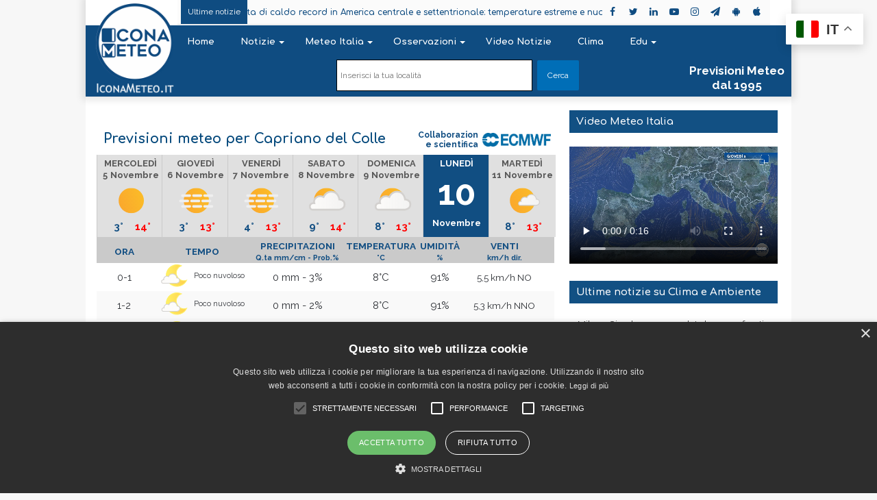

--- FILE ---
content_type: text/html; charset=UTF-8
request_url: https://www.iconameteo.it/previsioni/italia/lombardia/brescia/capriano-del-colle/0017037/5
body_size: 49394
content:
<!DOCTYPE html> <html lang="it-IT"> <head><style>img.lazy{min-height:1px}</style><link href="https://www.iconameteo.it/contents/plugins/w3-total-cache/pub/js/lazyload.min.js" as="script"> <!-- Global site tag (gtag.js) - Google Analytics --> <script async src="https://www.googletagmanager.com/gtag/js?id=UA-35013852-29"></script> <script>
  window.dataLayer = window.dataLayer || [];
  function gtag(){dataLayer.push(arguments);}
  gtag('js', new Date());

  gtag('config', 'UA-35013852-29');
</script>  	<meta charset="UTF-8" /> 	<link rel="profile" href="http://gmpg.org/xfn/11" /> 	<link rel="pingback" href="https://www.iconameteo.it/xmlrpc.php" /> 	 <meta http-equiv='x-dns-prefetch-control' content='on'> <link rel='dns-prefetch' href='//cdnjs.cloudflare.com' /> <link rel='dns-prefetch' href='//ajax.googleapis.com' /> <link rel='dns-prefetch' href='//fonts.googleapis.com' /> <link rel='dns-prefetch' href='//fonts.gstatic.com' /> <link rel='dns-prefetch' href='//s.gravatar.com' /> <link rel='dns-prefetch' href='//www.google-analytics.com' /> <link rel='preload' as='image' href='https://www.iconameteo.it/contents/themes/iconameteo/assets/images/logo.png' type='image/png'> <link rel='preload' as='image' href='https://www.iconameteo.it/contents/themes/iconameteo/assets/images/logo@2x.png' type='image/png'> <link rel='preload' as='font' href='https://www.iconameteo.it/contents/themes/iconameteo/assets/fonts/tiefonticon/tiefonticon.woff' type='font/woff' crossorigin='anonymous' /> <link rel='preload' as='font' href='https://www.iconameteo.it/contents/themes/iconameteo/assets/fonts/fontawesome/fontawesome-webfont.woff2' type='font/woff2' crossorigin='anonymous' /> <link rel='preload' as='script' href='https://ajax.googleapis.com/ajax/libs/webfont/1/webfont.js'> <meta name='robots' content='index, follow, max-image-preview:large, max-snippet:-1, max-video-preview:-1' /> 	<style>img:is([sizes="auto" i], [sizes^="auto," i]) { contain-intrinsic-size: 3000px 1500px }</style> 	<script type='text/javascript' charset='UTF-8' data-cs-platform='wordpress' src='https://cdn.cookie-script.com/s/a83615eb41542cdb2973541c583da7a9.js' id='cookie_script-js-with'></script>  	<!-- This site is optimized with the Yoast SEO plugin v26.2 - https://yoast.com/wordpress/plugins/seo/ -->  	<title>Meteo Capriano del Colle Lunedì 10 – IconaMeteo.it</title>  	<meta name="description" content="Meteo e previsioni del tempo per Capriano del Colle di Lunedì 10. Controlla il tempo previsto a Capriano del Colle con previsioni affidabili. Previsioni meteo per Capriano del Colle: venti, temperature e piogge" />  	<link rel="canonical" href="https://www.iconameteo.it/previsioni/italia/lombardia/brescia/capriano-del-colle/0017037/5" />  	<meta property="og:locale" content="it_IT" />  	<meta property="og:type" content="article" />  	<meta property="og:title" content="Meteo Capriano del Colle Lunedì 10 – IconaMeteo.it" />  	<meta property="og:description" content="Meteo e previsioni del tempo per Capriano del Colle di Lunedì 10. Controlla il tempo previsto a Capriano del Colle con previsioni affidabili. Previsioni meteo per Capriano del Colle: venti, temperature e piogge" />  	<meta property="og:url" content="https://www.iconameteo.it/previsioni/italia/lombardia/brescia/capriano-del-colle/0017037/5" />  	<meta property="og:site_name" content="Icona Meteo" />  	<meta property="article:modified_time" content="2020-05-20T09:20:55+00:00" />  	<meta name="twitter:card" content="summary_large_image" />  	<meta name="twitter:title" content="Meteo Capriano del Colle Lunedì 10 – IconaMeteo.it" />  	<meta name="twitter:description" content="Meteo e previsioni del tempo per Capriano del Colle di Lunedì 10. Controlla il tempo previsto a Capriano del Colle con previsioni affidabili. Previsioni meteo per Capriano del Colle: venti, temperature e piogge" />  	<meta name="twitter:image" content="https://www.iconameteo.it/contents/uploads/2020/01/DefaulWeb-SocialImage-scaled.jpg" />  	<script type="application/ld+json" class="yoast-schema-graph">{"@context":"https://schema.org","@graph":[{"@type":"WebPage","@id":"https://www.iconameteo.it/previsioni/italia/lombardia/brescia/capriano-del-colle/0017037/5","url":"https://www.iconameteo.it/previsioni/italia/lombardia/brescia/capriano-del-colle/0017037/5","name":"Icona Meteo - Previsioni del tempo","isPartOf":{"@id":"https://www.iconameteo.it/#website"},"datePublished":"2020-02-18T12:00:04+00:00","dateModified":"2020-05-20T09:20:55+00:00","description":"Meta description di test","breadcrumb":{"@id":"https://www.iconameteo.it/previsioni/italia/lombardia/brescia/capriano-del-colle/0017037/5#breadcrumb"},"inLanguage":"it-IT","potentialAction":[{"@type":"ReadAction","target":["https://www.iconameteo.it/previsioni/italia/lombardia/brescia/capriano-del-colle/0017037/5"]}]},{"@type":"BreadcrumbList","@id":"https://www.iconameteo.it/previsioni/italia/lombardia/brescia/capriano-del-colle/0017037/5#breadcrumb","itemListElement":[{"@type":"ListItem","position":1,"name":"Home","item":"https://www.iconameteo.it/"},{"@type":"ListItem","position":2,"name":"Test pagina vuota"}]},{"@type":"WebSite","@id":"https://www.iconameteo.it/#website","url":"https://www.iconameteo.it/","name":"Icona Meteo","description":"IconaMeteo.it - Sempre un Meteo avanti","publisher":{"@id":"https://www.iconameteo.it/#organization"},"potentialAction":[{"@type":"SearchAction","target":{"@type":"EntryPoint","urlTemplate":"https://www.iconameteo.it/?s={search_term_string}"},"query-input":{"@type":"PropertyValueSpecification","valueRequired":true,"valueName":"search_term_string"}}],"inLanguage":"it-IT"},{"@type":"Organization","@id":"https://www.iconameteo.it/#organization","name":"Meteo Expert (Meteo Operations Italia srl)","url":"https://www.iconameteo.it/","logo":{"@type":"ImageObject","inLanguage":"it-IT","@id":"https://www.iconameteo.it/#/schema/logo/image/","url":"https://www.iconameteo.it/contents/uploads/2019/05/Logo-Quadtrato-2019-512-no.cem_.png","contentUrl":"https://www.iconameteo.it/contents/uploads/2019/05/Logo-Quadtrato-2019-512-no.cem_.png","width":500,"height":500,"caption":"Meteo Expert (Meteo Operations Italia srl)"},"image":{"@id":"https://www.iconameteo.it/#/schema/logo/image/"},"sameAs":["https://www.youtube.com/channel/UCAo-tunzsqMajz8Q-yFxOTQ"]}]}</script>  	<!-- / Yoast SEO plugin. -->      <link rel='dns-prefetch' href='//ajax.googleapis.com' /> <link rel="alternate" type="application/rss+xml" title="Icona Meteo &raquo; Feed" href="https://www.iconameteo.it/feed/" /> <link rel="alternate" type="application/rss+xml" title="Icona Meteo &raquo; Feed dei commenti" href="https://www.iconameteo.it/comments/feed/" /> <script type="text/javascript">
/* <![CDATA[ */
window._wpemojiSettings = {"baseUrl":"https:\/\/s.w.org\/images\/core\/emoji\/16.0.1\/72x72\/","ext":".png","svgUrl":"https:\/\/s.w.org\/images\/core\/emoji\/16.0.1\/svg\/","svgExt":".svg","source":{"concatemoji":"https:\/\/www.iconameteo.it\/wp-includes\/js\/wp-emoji-release.min.js"}};
/*! This file is auto-generated */
!function(s,n){var o,i,e;function c(e){try{var t={supportTests:e,timestamp:(new Date).valueOf()};sessionStorage.setItem(o,JSON.stringify(t))}catch(e){}}function p(e,t,n){e.clearRect(0,0,e.canvas.width,e.canvas.height),e.fillText(t,0,0);var t=new Uint32Array(e.getImageData(0,0,e.canvas.width,e.canvas.height).data),a=(e.clearRect(0,0,e.canvas.width,e.canvas.height),e.fillText(n,0,0),new Uint32Array(e.getImageData(0,0,e.canvas.width,e.canvas.height).data));return t.every(function(e,t){return e===a[t]})}function u(e,t){e.clearRect(0,0,e.canvas.width,e.canvas.height),e.fillText(t,0,0);for(var n=e.getImageData(16,16,1,1),a=0;a<n.data.length;a++)if(0!==n.data[a])return!1;return!0}function f(e,t,n,a){switch(t){case"flag":return n(e,"\ud83c\udff3\ufe0f\u200d\u26a7\ufe0f","\ud83c\udff3\ufe0f\u200b\u26a7\ufe0f")?!1:!n(e,"\ud83c\udde8\ud83c\uddf6","\ud83c\udde8\u200b\ud83c\uddf6")&&!n(e,"\ud83c\udff4\udb40\udc67\udb40\udc62\udb40\udc65\udb40\udc6e\udb40\udc67\udb40\udc7f","\ud83c\udff4\u200b\udb40\udc67\u200b\udb40\udc62\u200b\udb40\udc65\u200b\udb40\udc6e\u200b\udb40\udc67\u200b\udb40\udc7f");case"emoji":return!a(e,"\ud83e\udedf")}return!1}function g(e,t,n,a){var r="undefined"!=typeof WorkerGlobalScope&&self instanceof WorkerGlobalScope?new OffscreenCanvas(300,150):s.createElement("canvas"),o=r.getContext("2d",{willReadFrequently:!0}),i=(o.textBaseline="top",o.font="600 32px Arial",{});return e.forEach(function(e){i[e]=t(o,e,n,a)}),i}function t(e){var t=s.createElement("script");t.src=e,t.defer=!0,s.head.appendChild(t)}"undefined"!=typeof Promise&&(o="wpEmojiSettingsSupports",i=["flag","emoji"],n.supports={everything:!0,everythingExceptFlag:!0},e=new Promise(function(e){s.addEventListener("DOMContentLoaded",e,{once:!0})}),new Promise(function(t){var n=function(){try{var e=JSON.parse(sessionStorage.getItem(o));if("object"==typeof e&&"number"==typeof e.timestamp&&(new Date).valueOf()<e.timestamp+604800&&"object"==typeof e.supportTests)return e.supportTests}catch(e){}return null}();if(!n){if("undefined"!=typeof Worker&&"undefined"!=typeof OffscreenCanvas&&"undefined"!=typeof URL&&URL.createObjectURL&&"undefined"!=typeof Blob)try{var e="postMessage("+g.toString()+"("+[JSON.stringify(i),f.toString(),p.toString(),u.toString()].join(",")+"));",a=new Blob([e],{type:"text/javascript"}),r=new Worker(URL.createObjectURL(a),{name:"wpTestEmojiSupports"});return void(r.onmessage=function(e){c(n=e.data),r.terminate(),t(n)})}catch(e){}c(n=g(i,f,p,u))}t(n)}).then(function(e){for(var t in e)n.supports[t]=e[t],n.supports.everything=n.supports.everything&&n.supports[t],"flag"!==t&&(n.supports.everythingExceptFlag=n.supports.everythingExceptFlag&&n.supports[t]);n.supports.everythingExceptFlag=n.supports.everythingExceptFlag&&!n.supports.flag,n.DOMReady=!1,n.readyCallback=function(){n.DOMReady=!0}}).then(function(){return e}).then(function(){var e;n.supports.everything||(n.readyCallback(),(e=n.source||{}).concatemoji?t(e.concatemoji):e.wpemoji&&e.twemoji&&(t(e.twemoji),t(e.wpemoji)))}))}((window,document),window._wpemojiSettings);
/* ]]> */
</script> <style id='wp-emoji-styles-inline-css' type='text/css'>  	img.wp-smiley, img.emoji { 		display: inline !important; 		border: none !important; 		box-shadow: none !important; 		height: 1em !important; 		width: 1em !important; 		margin: 0 0.07em !important; 		vertical-align: -0.1em !important; 		background: none !important; 		padding: 0 !important; 	} </style> <style id='classic-theme-styles-inline-css' type='text/css'> /*! This file is auto-generated */ .wp-block-button__link{color:#fff;background-color:#32373c;border-radius:9999px;box-shadow:none;text-decoration:none;padding:calc(.667em + 2px) calc(1.333em + 2px);font-size:1.125em}.wp-block-file__button{background:#32373c;color:#fff;text-decoration:none} </style> <style id='global-styles-inline-css' type='text/css'> :root{--wp--preset--aspect-ratio--square: 1;--wp--preset--aspect-ratio--4-3: 4/3;--wp--preset--aspect-ratio--3-4: 3/4;--wp--preset--aspect-ratio--3-2: 3/2;--wp--preset--aspect-ratio--2-3: 2/3;--wp--preset--aspect-ratio--16-9: 16/9;--wp--preset--aspect-ratio--9-16: 9/16;--wp--preset--color--black: #000000;--wp--preset--color--cyan-bluish-gray: #abb8c3;--wp--preset--color--white: #ffffff;--wp--preset--color--pale-pink: #f78da7;--wp--preset--color--vivid-red: #cf2e2e;--wp--preset--color--luminous-vivid-orange: #ff6900;--wp--preset--color--luminous-vivid-amber: #fcb900;--wp--preset--color--light-green-cyan: #7bdcb5;--wp--preset--color--vivid-green-cyan: #00d084;--wp--preset--color--pale-cyan-blue: #8ed1fc;--wp--preset--color--vivid-cyan-blue: #0693e3;--wp--preset--color--vivid-purple: #9b51e0;--wp--preset--gradient--vivid-cyan-blue-to-vivid-purple: linear-gradient(135deg,rgba(6,147,227,1) 0%,rgb(155,81,224) 100%);--wp--preset--gradient--light-green-cyan-to-vivid-green-cyan: linear-gradient(135deg,rgb(122,220,180) 0%,rgb(0,208,130) 100%);--wp--preset--gradient--luminous-vivid-amber-to-luminous-vivid-orange: linear-gradient(135deg,rgba(252,185,0,1) 0%,rgba(255,105,0,1) 100%);--wp--preset--gradient--luminous-vivid-orange-to-vivid-red: linear-gradient(135deg,rgba(255,105,0,1) 0%,rgb(207,46,46) 100%);--wp--preset--gradient--very-light-gray-to-cyan-bluish-gray: linear-gradient(135deg,rgb(238,238,238) 0%,rgb(169,184,195) 100%);--wp--preset--gradient--cool-to-warm-spectrum: linear-gradient(135deg,rgb(74,234,220) 0%,rgb(151,120,209) 20%,rgb(207,42,186) 40%,rgb(238,44,130) 60%,rgb(251,105,98) 80%,rgb(254,248,76) 100%);--wp--preset--gradient--blush-light-purple: linear-gradient(135deg,rgb(255,206,236) 0%,rgb(152,150,240) 100%);--wp--preset--gradient--blush-bordeaux: linear-gradient(135deg,rgb(254,205,165) 0%,rgb(254,45,45) 50%,rgb(107,0,62) 100%);--wp--preset--gradient--luminous-dusk: linear-gradient(135deg,rgb(255,203,112) 0%,rgb(199,81,192) 50%,rgb(65,88,208) 100%);--wp--preset--gradient--pale-ocean: linear-gradient(135deg,rgb(255,245,203) 0%,rgb(182,227,212) 50%,rgb(51,167,181) 100%);--wp--preset--gradient--electric-grass: linear-gradient(135deg,rgb(202,248,128) 0%,rgb(113,206,126) 100%);--wp--preset--gradient--midnight: linear-gradient(135deg,rgb(2,3,129) 0%,rgb(40,116,252) 100%);--wp--preset--font-size--small: 13px;--wp--preset--font-size--medium: 20px;--wp--preset--font-size--large: 36px;--wp--preset--font-size--x-large: 42px;--wp--preset--spacing--20: 0.44rem;--wp--preset--spacing--30: 0.67rem;--wp--preset--spacing--40: 1rem;--wp--preset--spacing--50: 1.5rem;--wp--preset--spacing--60: 2.25rem;--wp--preset--spacing--70: 3.38rem;--wp--preset--spacing--80: 5.06rem;--wp--preset--shadow--natural: 6px 6px 9px rgba(0, 0, 0, 0.2);--wp--preset--shadow--deep: 12px 12px 50px rgba(0, 0, 0, 0.4);--wp--preset--shadow--sharp: 6px 6px 0px rgba(0, 0, 0, 0.2);--wp--preset--shadow--outlined: 6px 6px 0px -3px rgba(255, 255, 255, 1), 6px 6px rgba(0, 0, 0, 1);--wp--preset--shadow--crisp: 6px 6px 0px rgba(0, 0, 0, 1);}:where(.is-layout-flex){gap: 0.5em;}:where(.is-layout-grid){gap: 0.5em;}body .is-layout-flex{display: flex;}.is-layout-flex{flex-wrap: wrap;align-items: center;}.is-layout-flex > :is(*, div){margin: 0;}body .is-layout-grid{display: grid;}.is-layout-grid > :is(*, div){margin: 0;}:where(.wp-block-columns.is-layout-flex){gap: 2em;}:where(.wp-block-columns.is-layout-grid){gap: 2em;}:where(.wp-block-post-template.is-layout-flex){gap: 1.25em;}:where(.wp-block-post-template.is-layout-grid){gap: 1.25em;}.has-black-color{color: var(--wp--preset--color--black) !important;}.has-cyan-bluish-gray-color{color: var(--wp--preset--color--cyan-bluish-gray) !important;}.has-white-color{color: var(--wp--preset--color--white) !important;}.has-pale-pink-color{color: var(--wp--preset--color--pale-pink) !important;}.has-vivid-red-color{color: var(--wp--preset--color--vivid-red) !important;}.has-luminous-vivid-orange-color{color: var(--wp--preset--color--luminous-vivid-orange) !important;}.has-luminous-vivid-amber-color{color: var(--wp--preset--color--luminous-vivid-amber) !important;}.has-light-green-cyan-color{color: var(--wp--preset--color--light-green-cyan) !important;}.has-vivid-green-cyan-color{color: var(--wp--preset--color--vivid-green-cyan) !important;}.has-pale-cyan-blue-color{color: var(--wp--preset--color--pale-cyan-blue) !important;}.has-vivid-cyan-blue-color{color: var(--wp--preset--color--vivid-cyan-blue) !important;}.has-vivid-purple-color{color: var(--wp--preset--color--vivid-purple) !important;}.has-black-background-color{background-color: var(--wp--preset--color--black) !important;}.has-cyan-bluish-gray-background-color{background-color: var(--wp--preset--color--cyan-bluish-gray) !important;}.has-white-background-color{background-color: var(--wp--preset--color--white) !important;}.has-pale-pink-background-color{background-color: var(--wp--preset--color--pale-pink) !important;}.has-vivid-red-background-color{background-color: var(--wp--preset--color--vivid-red) !important;}.has-luminous-vivid-orange-background-color{background-color: var(--wp--preset--color--luminous-vivid-orange) !important;}.has-luminous-vivid-amber-background-color{background-color: var(--wp--preset--color--luminous-vivid-amber) !important;}.has-light-green-cyan-background-color{background-color: var(--wp--preset--color--light-green-cyan) !important;}.has-vivid-green-cyan-background-color{background-color: var(--wp--preset--color--vivid-green-cyan) !important;}.has-pale-cyan-blue-background-color{background-color: var(--wp--preset--color--pale-cyan-blue) !important;}.has-vivid-cyan-blue-background-color{background-color: var(--wp--preset--color--vivid-cyan-blue) !important;}.has-vivid-purple-background-color{background-color: var(--wp--preset--color--vivid-purple) !important;}.has-black-border-color{border-color: var(--wp--preset--color--black) !important;}.has-cyan-bluish-gray-border-color{border-color: var(--wp--preset--color--cyan-bluish-gray) !important;}.has-white-border-color{border-color: var(--wp--preset--color--white) !important;}.has-pale-pink-border-color{border-color: var(--wp--preset--color--pale-pink) !important;}.has-vivid-red-border-color{border-color: var(--wp--preset--color--vivid-red) !important;}.has-luminous-vivid-orange-border-color{border-color: var(--wp--preset--color--luminous-vivid-orange) !important;}.has-luminous-vivid-amber-border-color{border-color: var(--wp--preset--color--luminous-vivid-amber) !important;}.has-light-green-cyan-border-color{border-color: var(--wp--preset--color--light-green-cyan) !important;}.has-vivid-green-cyan-border-color{border-color: var(--wp--preset--color--vivid-green-cyan) !important;}.has-pale-cyan-blue-border-color{border-color: var(--wp--preset--color--pale-cyan-blue) !important;}.has-vivid-cyan-blue-border-color{border-color: var(--wp--preset--color--vivid-cyan-blue) !important;}.has-vivid-purple-border-color{border-color: var(--wp--preset--color--vivid-purple) !important;}.has-vivid-cyan-blue-to-vivid-purple-gradient-background{background: var(--wp--preset--gradient--vivid-cyan-blue-to-vivid-purple) !important;}.has-light-green-cyan-to-vivid-green-cyan-gradient-background{background: var(--wp--preset--gradient--light-green-cyan-to-vivid-green-cyan) !important;}.has-luminous-vivid-amber-to-luminous-vivid-orange-gradient-background{background: var(--wp--preset--gradient--luminous-vivid-amber-to-luminous-vivid-orange) !important;}.has-luminous-vivid-orange-to-vivid-red-gradient-background{background: var(--wp--preset--gradient--luminous-vivid-orange-to-vivid-red) !important;}.has-very-light-gray-to-cyan-bluish-gray-gradient-background{background: var(--wp--preset--gradient--very-light-gray-to-cyan-bluish-gray) !important;}.has-cool-to-warm-spectrum-gradient-background{background: var(--wp--preset--gradient--cool-to-warm-spectrum) !important;}.has-blush-light-purple-gradient-background{background: var(--wp--preset--gradient--blush-light-purple) !important;}.has-blush-bordeaux-gradient-background{background: var(--wp--preset--gradient--blush-bordeaux) !important;}.has-luminous-dusk-gradient-background{background: var(--wp--preset--gradient--luminous-dusk) !important;}.has-pale-ocean-gradient-background{background: var(--wp--preset--gradient--pale-ocean) !important;}.has-electric-grass-gradient-background{background: var(--wp--preset--gradient--electric-grass) !important;}.has-midnight-gradient-background{background: var(--wp--preset--gradient--midnight) !important;}.has-small-font-size{font-size: var(--wp--preset--font-size--small) !important;}.has-medium-font-size{font-size: var(--wp--preset--font-size--medium) !important;}.has-large-font-size{font-size: var(--wp--preset--font-size--large) !important;}.has-x-large-font-size{font-size: var(--wp--preset--font-size--x-large) !important;} :where(.wp-block-post-template.is-layout-flex){gap: 1.25em;}:where(.wp-block-post-template.is-layout-grid){gap: 1.25em;} :where(.wp-block-columns.is-layout-flex){gap: 2em;}:where(.wp-block-columns.is-layout-grid){gap: 2em;} :root :where(.wp-block-pullquote){font-size: 1.5em;line-height: 1.6;} </style> <link rel='stylesheet' id='contact-form-7-css' href='https://www.iconameteo.it/contents/plugins/contact-form-7/includes/css/styles.css' type='text/css' media='all' /> <link rel='stylesheet' id='ditty-news-ticker-font-css' href='https://www.iconameteo.it/contents/plugins/ditty-news-ticker/assets/fontastic/styles.css' type='text/css' media='all' /> <link rel='stylesheet' id='ditty-news-ticker-css' href='https://www.iconameteo.it/contents/plugins/ditty-news-ticker/assets/css/style.css' type='text/css' media='all' /> <link rel='stylesheet' id='bg-shce-genericons-css' href='https://www.iconameteo.it/contents/plugins/show-hidecollapse-expand/assets/css/genericons/genericons.css' type='text/css' media='all' /> <link rel='stylesheet' id='bg-show-hide-css' href='https://www.iconameteo.it/contents/plugins/show-hidecollapse-expand/assets/css/bg-show-hide.css' type='text/css' media='all' /> <link rel='stylesheet' id='newsletter-css' href='https://www.iconameteo.it/contents/plugins/newsletter/style.css' type='text/css' media='all' /> <link rel='stylesheet' id='ditty-posts-ticker-css' href='https://www.iconameteo.it/contents/plugins/ditty-posts-ticker/assets/css/style.css' type='text/css' media='all' /> <link rel='stylesheet' id='tie-css-base-css' href='https://www.iconameteo.it/contents/themes/iconameteo/assets/css/base.min.css' type='text/css' media='all' /> <link rel='stylesheet' id='tie-css-print-css' href='https://www.iconameteo.it/contents/themes/iconameteo/assets/css/print.css' type='text/css' media='print' /> <style id='tie-css-print-inline-css' type='text/css'> .wf-active body{font-family: 'Raleway';}.wf-active .logo-text,.wf-active h1,.wf-active h2,.wf-active h3,.wf-active h4,.wf-active h5,.wf-active h6{font-family: 'Comfortaa';}.wf-active #main-nav .main-menu > ul > li > a{font-family: 'Comfortaa';}.wf-active blockquote p{font-family: 'Raleway';}#main-nav .main-menu > ul > li > a{font-size: 13px;font-weight: 700;text-transform: capitalize;}#main-nav .main-menu > ul ul li a{font-size: 11px;line-height: 1;text-transform: capitalize;}.entry-header h1.entry-title{font-size: 28px;}h1.page-title{font-size: 24px;}.entry h1{font-size: 22px;}.entry h2{font-size: 18px;}.post-widget-body .post-title,.timeline-widget ul li h3,.posts-list-half-posts li .post-title{font-size: 12px;}.brand-title,a:hover,#tie-popup-search-submit,#logo.text-logo a,.theme-header nav .components #search-submit:hover,.theme-header .header-nav .components > li:hover > a,.theme-header .header-nav .components li a:hover,.main-menu ul.cats-vertical li a.is-active,.main-menu ul.cats-vertical li a:hover,.main-nav li.mega-menu .post-meta a:hover,.main-nav li.mega-menu .post-box-title a:hover,.search-in-main-nav.autocomplete-suggestions a:hover,#main-nav .menu ul li:hover > a,#main-nav .menu ul li.current-menu-item:not(.mega-link-column) > a,.top-nav .menu li:hover > a,.top-nav .menu > .tie-current-menu > a,.search-in-top-nav.autocomplete-suggestions .post-title a:hover,div.mag-box .mag-box-options .mag-box-filter-links a.active,.mag-box-filter-links .flexMenu-viewMore:hover > a,.stars-rating-active,body .tabs.tabs .active > a,.video-play-icon,.spinner-circle:after,#go-to-content:hover,.comment-list .comment-author .fn,.commentlist .comment-author .fn,blockquote::before,blockquote cite,blockquote.quote-simple p,.multiple-post-pages a:hover,#story-index li .is-current,.latest-tweets-widget .twitter-icon-wrap span,.wide-slider-nav-wrapper .slide,.wide-next-prev-slider-wrapper .tie-slider-nav li:hover span,#instagram-link:hover,.review-final-score h3,#mobile-menu-icon:hover .menu-text,.entry a,.entry .post-bottom-meta a[href]:hover,.widget.tie-weather-widget .icon-basecloud-bg:after,q a,blockquote a,.site-footer a:hover,.site-footer .stars-rating-active,.site-footer .twitter-icon-wrap span,.site-info a:hover{color: #006eb7;}#theme-header #main-nav .spinner-circle:after{color: #006eb7;}[type='submit'],.button,.generic-button a,.generic-button button,.theme-header .header-nav .comp-sub-menu a.button.guest-btn:hover,.theme-header .header-nav .comp-sub-menu a.checkout-button,nav.main-nav .menu > li.tie-current-menu > a,nav.main-nav .menu > li:hover > a,.main-menu .mega-links-head:after,#main-nav .mega-menu.mega-cat .cats-horizontal li a.is-active,#mobile-menu-icon:hover .nav-icon,#mobile-menu-icon:hover .nav-icon:before,#mobile-menu-icon:hover .nav-icon:after,.search-in-main-nav.autocomplete-suggestions a.button,.search-in-top-nav.autocomplete-suggestions a.button,.spinner > div,.post-cat,.pages-numbers li.current span,.multiple-post-pages > span,#tie-wrapper .mejs-container .mejs-controls,.mag-box-filter-links a:hover,.slider-arrow-nav a:not(.pagination-disabled):hover,.comment-list .reply a:hover,.commentlist .reply a:hover,#reading-position-indicator,#story-index-icon,.videos-block .playlist-title,.review-percentage .review-item span span,.tie-slick-dots li.slick-active button,.tie-slick-dots li button:hover,.digital-rating-static,.timeline-widget li a:hover .date:before,#wp-calendar #today,.posts-list-counter li:before,.cat-counter a + span,.tie-slider-nav li span:hover,.fullwidth-area .widget_tag_cloud .tagcloud a:hover,.magazine2:not(.block-head-4) .dark-widgetized-area ul.tabs a:hover,.magazine2:not(.block-head-4) .dark-widgetized-area ul.tabs .active a,.magazine1 .dark-widgetized-area ul.tabs a:hover,.magazine1 .dark-widgetized-area ul.tabs .active a,.block-head-4.magazine2 .dark-widgetized-area .tabs.tabs .active a,.block-head-4.magazine2 .dark-widgetized-area .tabs > .active a:before,.block-head-4.magazine2 .dark-widgetized-area .tabs > .active a:after,.demo_store,.demo #logo:after,.widget.tie-weather-widget,span.video-close-btn:hover,#go-to-top,.latest-tweets-widget .slider-links .button:not(:hover){background-color: #006eb7;color: #FFFFFF;}.tie-weather-widget .widget-title h4,.block-head-4.magazine2 #footer .tabs .active a:hover{color: #FFFFFF;}pre,code,.pages-numbers li.current span,.theme-header .header-nav .comp-sub-menu a.button.guest-btn:hover,.multiple-post-pages > span,.post-content-slideshow .tie-slider-nav li span:hover,#tie-body .tie-slider-nav li > span:hover,#instagram-link:before,#instagram-link:after,.slider-arrow-nav a:not(.pagination-disabled):hover,.main-nav .mega-menu.mega-cat .cats-horizontal li a.is-active, .main-nav .mega-menu.mega-cat .cats-horizontal li a:hover,.main-menu .menu > li > .menu-sub-content{border-color: #006eb7;}.main-menu .menu > li.tie-current-menu{border-bottom-color: #006eb7;}.top-nav .menu li.menu-item-has-children:hover > a:before{border-top-color: #006eb7;}.main-nav .main-menu .menu > li.tie-current-menu > a:before,.main-nav .main-menu .menu > li:hover > a:before{border-top-color: #FFFFFF;}header.main-nav-light .main-nav .menu-item-has-children li:hover > a:before,header.main-nav-light .main-nav .mega-menu li:hover > a:before{border-left-color: #006eb7;}.rtl header.main-nav-light .main-nav .menu-item-has-children li:hover > a:before,.rtl header.main-nav-light .main-nav .mega-menu li:hover > a:before{border-right-color: #006eb7;border-left-color: transparent;}.top-nav ul.menu li .menu-item-has-children:hover > a:before{border-top-color: transparent;border-left-color: #006eb7;}.rtl .top-nav ul.menu li .menu-item-has-children:hover > a:before{border-left-color: transparent;border-right-color: #006eb7;}::-moz-selection{background-color: #006eb7;color: #FFFFFF;}::selection{background-color: #006eb7;color: #FFFFFF;}circle.circle_bar{stroke: #006eb7;}#reading-position-indicator{box-shadow: 0 0 10px rgba( 0,110,183,0.7);}#tie-popup-search-submit:hover,#logo.text-logo a:hover,.entry a:hover,.block-head-4.magazine2 .site-footer .tabs li a:hover,q a:hover,blockquote a:hover{color: #003c85;}.button:hover,input[type='submit']:hover,.generic-button a:hover,.generic-button button:hover,a.post-cat:hover,.site-footer .button:hover,.site-footer [type='submit']:hover,.search-in-main-nav.autocomplete-suggestions a.button:hover,.search-in-top-nav.autocomplete-suggestions a.button:hover,.theme-header .header-nav .comp-sub-menu a.checkout-button:hover{background-color: #003c85;color: #FFFFFF;}.theme-header .header-nav .comp-sub-menu a.checkout-button:not(:hover),.entry a.button{color: #FFFFFF;}#story-index.is-compact ul{background-color: #006eb7;}#story-index.is-compact ul li a,#story-index.is-compact ul li .is-current{color: #FFFFFF;}#tie-body .section-title-default,#tie-body .mag-box-title,#tie-body #comments-title,#tie-body .review-box-header,#tie-body .comment-reply-title,#tie-body .comment-reply-title,#tie-body .related.products > h2,#tie-body .up-sells > h2,#tie-body .cross-sells > h2,#tie-body .cart_totals > h2,#tie-body .bbp-form legend{color: #FFFFFF;background-color: #006eb7;}#tie-body .mag-box-filter-links > li > a,#tie-body .mag-box-title h3 a,#tie-body .block-more-button{color: #FFFFFF;}#tie-body .flexMenu-viewMore:hover > a{color: #006eb7;}#tie-body .mag-box-filter-links > li > a:hover,#tie-body .mag-box-filter-links li > a.active{background-color: #FFFFFF;color: #006eb7;}#tie-body .slider-arrow-nav a{border-color: rgba(#FFFFFF ,0.2);color: #FFFFFF;}#tie-body .mag-box-title a.pagination-disabled,#tie-body .mag-box-title a.pagination-disabled:hover{color: #FFFFFF !important;}#tie-body .slider-arrow-nav a:not(.pagination-disabled):hover{background-color: #FFFFFF;border-color: #FFFFFF;color: #006eb7;}html .brand-title,html a:hover,html #tie-popup-search-submit,html #logo.text-logo a,html .theme-header nav .components #search-submit:hover,html .theme-header .header-nav .components > li:hover > a,html .theme-header .header-nav .components li a:hover,html .main-menu ul.cats-vertical li a.is-active,html .main-menu ul.cats-vertical li a:hover,html .main-nav li.mega-menu .post-meta a:hover,html .main-nav li.mega-menu .post-box-title a:hover,html .search-in-main-nav.autocomplete-suggestions a:hover,html #main-nav .menu ul li:hover > a,html #main-nav .menu ul li.current-menu-item:not(.mega-link-column) > a,html .top-nav .menu li:hover > a,html .top-nav .menu > .tie-current-menu > a,html .search-in-top-nav.autocomplete-suggestions .post-title a:hover,html div.mag-box .mag-box-options .mag-box-filter-links a.active,html .mag-box-filter-links .flexMenu-viewMore:hover > a,html .stars-rating-active,html body .tabs.tabs .active > a,html .video-play-icon,html .spinner-circle:after,html #go-to-content:hover,html .comment-list .comment-author .fn,html .commentlist .comment-author .fn,html blockquote::before,html blockquote cite,html blockquote.quote-simple p,html .multiple-post-pages a:hover,html #story-index li .is-current,html .latest-tweets-widget .twitter-icon-wrap span,html .wide-slider-nav-wrapper .slide,html .wide-next-prev-slider-wrapper .tie-slider-nav li:hover span,html #instagram-link:hover,html .review-final-score h3,html #mobile-menu-icon:hover .menu-text,html .entry a,html .entry .post-bottom-meta a[href]:hover,html .widget.tie-weather-widget .icon-basecloud-bg:after,html q a,html blockquote a,html .site-footer a:hover,html .site-footer .stars-rating-active,html .site-footer .twitter-icon-wrap span,html .site-info a:hover{color: #006eb7;}html #theme-header #main-nav .spinner-circle:after{color: #006eb7;}html [type='submit'],html .button,html .generic-button a,html .generic-button button,html .theme-header .header-nav .comp-sub-menu a.button.guest-btn:hover,html .theme-header .header-nav .comp-sub-menu a.checkout-button,html nav.main-nav .menu > li.tie-current-menu > a,html nav.main-nav .menu > li:hover > a,html .main-menu .mega-links-head:after,html #main-nav .mega-menu.mega-cat .cats-horizontal li a.is-active,html #mobile-menu-icon:hover .nav-icon,html #mobile-menu-icon:hover .nav-icon:before,html #mobile-menu-icon:hover .nav-icon:after,html .search-in-main-nav.autocomplete-suggestions a.button,html .search-in-top-nav.autocomplete-suggestions a.button,html .spinner > div,html .post-cat,html .pages-numbers li.current span,html .multiple-post-pages > span,html #tie-wrapper .mejs-container .mejs-controls,html .mag-box-filter-links a:hover,html .slider-arrow-nav a:not(.pagination-disabled):hover,html .comment-list .reply a:hover,html .commentlist .reply a:hover,html #reading-position-indicator,html #story-index-icon,html .videos-block .playlist-title,html .review-percentage .review-item span span,html .tie-slick-dots li.slick-active button,html .tie-slick-dots li button:hover,html .digital-rating-static,html .timeline-widget li a:hover .date:before,html #wp-calendar #today,html .posts-list-counter li:before,html .cat-counter a + span,html .tie-slider-nav li span:hover,html .fullwidth-area .widget_tag_cloud .tagcloud a:hover,html .magazine2:not(.block-head-4) .dark-widgetized-area ul.tabs a:hover,html .magazine2:not(.block-head-4) .dark-widgetized-area ul.tabs .active a,html .magazine1 .dark-widgetized-area ul.tabs a:hover,html .magazine1 .dark-widgetized-area ul.tabs .active a,html .block-head-4.magazine2 .dark-widgetized-area .tabs.tabs .active a,html .block-head-4.magazine2 .dark-widgetized-area .tabs > .active a:before,html .block-head-4.magazine2 .dark-widgetized-area .tabs > .active a:after,html .demo_store,html .demo #logo:after,html .widget.tie-weather-widget,html span.video-close-btn:hover,html #go-to-top,html .latest-tweets-widget .slider-links .button:not(:hover){background-color: #006eb7;color: #FFFFFF;}html .tie-weather-widget .widget-title h4,html .block-head-4.magazine2 #footer .tabs .active a:hover{color: #FFFFFF;}html pre,html code,html .pages-numbers li.current span,html .theme-header .header-nav .comp-sub-menu a.button.guest-btn:hover,html .multiple-post-pages > span,html .post-content-slideshow .tie-slider-nav li span:hover,html #tie-body .tie-slider-nav li > span:hover,html #instagram-link:before,html #instagram-link:after,html .slider-arrow-nav a:not(.pagination-disabled):hover,html .main-nav .mega-menu.mega-cat .cats-horizontal li a.is-active,html .main-nav .mega-menu.mega-cat .cats-horizontal li a:hover,html .main-menu .menu > li > .menu-sub-content{border-color: #006eb7;}html .main-menu .menu > li.tie-current-menu{border-bottom-color: #006eb7;}html .top-nav .menu li.menu-item-has-children:hover > a:before{border-top-color: #006eb7;}html .main-nav .main-menu .menu > li.tie-current-menu > a:before,html .main-nav .main-menu .menu > li:hover > a:before{border-top-color: #FFFFFF;}html header.main-nav-light .main-nav .menu-item-has-children li:hover > a:before,html header.main-nav-light .main-nav .mega-menu li:hover > a:before{border-left-color: #006eb7;}html .rtl header.main-nav-light .main-nav .menu-item-has-children li:hover > a:before,html .rtl header.main-nav-light .main-nav .mega-menu li:hover > a:before{border-right-color: #006eb7;border-left-color: transparent;}html .top-nav ul.menu li .menu-item-has-children:hover > a:before{border-top-color: transparent;border-left-color: #006eb7;}html .rtl .top-nav ul.menu li .menu-item-has-children:hover > a:before{border-left-color: transparent;border-right-color: #006eb7;}html ::-moz-selection{background-color: #006eb7;color: #FFFFFF;}html ::selection{background-color: #006eb7;color: #FFFFFF;}html circle.circle_bar{stroke: #006eb7;}html #reading-position-indicator{box-shadow: 0 0 10px rgba( 0,110,183,0.7);}html #tie-popup-search-submit:hover,html #logo.text-logo a:hover,html .entry a:hover,html .block-head-4.magazine2 .site-footer .tabs li a:hover,html q a:hover,html blockquote a:hover{color: #003c85;}html .button:hover,html input[type='submit']:hover,html .generic-button a:hover,html .generic-button button:hover,html a.post-cat:hover,html .site-footer .button:hover,html .site-footer [type='submit']:hover,html .search-in-main-nav.autocomplete-suggestions a.button:hover,html .search-in-top-nav.autocomplete-suggestions a.button:hover,html .theme-header .header-nav .comp-sub-menu a.checkout-button:hover{background-color: #003c85;color: #FFFFFF;}html .theme-header .header-nav .comp-sub-menu a.checkout-button:not(:hover),html .entry a.button{color: #FFFFFF;}html #story-index.is-compact ul{background-color: #006eb7;}html #story-index.is-compact ul li a,html #story-index.is-compact ul li .is-current{color: #FFFFFF;}html #tie-body .section-title-default,html #tie-body .mag-box-title,html #tie-body #comments-title,html #tie-body .review-box-header,html #tie-body .comment-reply-title,html #tie-body .comment-reply-title,html #tie-body .related.products > h2,html #tie-body .up-sells > h2,html #tie-body .cross-sells > h2,html #tie-body .cart_totals > h2,html #tie-body .bbp-form legend{color: #FFFFFF;background-color: #006eb7;}html #tie-body .mag-box-filter-links > li > a,html #tie-body .mag-box-title h3 a,html #tie-body .block-more-button{color: #FFFFFF;}html #tie-body .flexMenu-viewMore:hover > a{color: #006eb7;}html #tie-body .mag-box-filter-links > li > a:hover,html #tie-body .mag-box-filter-links li > a.active{background-color: #FFFFFF;color: #006eb7;}html #tie-body .slider-arrow-nav a{border-color: rgba(#FFFFFF ,0.2);color: #FFFFFF;}html #tie-body .mag-box-title a.pagination-disabled,html #tie-body .mag-box-title a.pagination-disabled:hover{color: #FFFFFF !important;}html #tie-body .slider-arrow-nav a:not(.pagination-disabled):hover{background-color: #FFFFFF;border-color: #FFFFFF;color: #006eb7;}html ::-moz-selection{background-color: #006eb7;color: #FFFFFF;}html ::selection{background-color: #006eb7;color: #FFFFFF;}html a:hover,html .entry a:hover{color: #006eb7;}html #top-nav,html #top-nav .sub-menu,html #top-nav .comp-sub-menu,html #top-nav .ticker-content,html #top-nav .ticker-swipe,html .top-nav-boxed #top-nav .topbar-wrapper,html .search-in-top-nav.autocomplete-suggestions,html #top-nav .guest-btn{background-color : #fbfbfb;}html #top-nav *,html .search-in-top-nav.autocomplete-suggestions{border-color: rgba( 0,0,0,0.08);}html #top-nav .icon-basecloud-bg:after{color: #fbfbfb;}html #top-nav a,html #top-nav input,html #top-nav #search-submit,html #top-nav .fa-spinner,html #top-nav .dropdown-social-icons li a span,html #top-nav .components > li .social-link:not(:hover) span,html .search-in-top-nav.autocomplete-suggestions a{color: #0f4c81;}html #top-nav .menu-item-has-children > a:before{border-top-color: #0f4c81;}html #top-nav li .menu-item-has-children > a:before{border-top-color: transparent;border-left-color: #0f4c81;}html .rtl #top-nav .menu li .menu-item-has-children > a:before{border-left-color: transparent;border-right-color: #0f4c81;}html #top-nav input::-moz-placeholder{color: #0f4c81;}html #top-nav input:-moz-placeholder{color: #0f4c81;}html #top-nav input:-ms-input-placeholder{color: #0f4c81;}html #top-nav input::-webkit-input-placeholder{color: #0f4c81;}html #top-nav .comp-sub-menu .button:hover,html #top-nav .checkout-button,html .search-in-top-nav.autocomplete-suggestions .button{background-color: #d6b600;}html #top-nav a:hover,html #top-nav .menu li:hover > a,html #top-nav .menu > .tie-current-menu > a,html #top-nav .components > li:hover > a,html #top-nav .components #search-submit:hover,html .search-in-top-nav.autocomplete-suggestions .post-title a:hover{color: #d6b600;}html #top-nav .comp-sub-menu .button:hover{border-color: #d6b600;}html #top-nav .tie-current-menu > a:before,html #top-nav .menu .menu-item-has-children:hover > a:before{border-top-color: #d6b600;}html #top-nav .menu li .menu-item-has-children:hover > a:before{border-top-color: transparent;border-left-color: #d6b600;}html .rtl #top-nav .menu li .menu-item-has-children:hover > a:before{border-left-color: transparent;border-right-color: #d6b600;}html #top-nav .comp-sub-menu .button:hover,html #top-nav .comp-sub-menu .checkout-button,html .search-in-top-nav.autocomplete-suggestions .button{color: #FFFFFF;}html #top-nav .comp-sub-menu .checkout-button:hover,html .search-in-top-nav.autocomplete-suggestions .button:hover{background-color: #b89800;}html #top-nav,html #top-nav .comp-sub-menu,html #top-nav .tie-weather-widget{color: #e88f1b;}html .search-in-top-nav.autocomplete-suggestions .post-meta,html .search-in-top-nav.autocomplete-suggestions .post-meta a:not(:hover){color: rgba( 232,143,27,0.7 );}html #top-nav .breaking-title{color: #FFFFFF;}html #top-nav .breaking-title:before{background-color: #0f4c81;}html #top-nav .breaking-news-nav li:hover{background-color: #0f4c81;border-color: #0f4c81;}html #main-nav{background-color : #0f4c81;border-width: 0;}html #theme-header #main-nav:not(.fixed-nav){bottom: 0;}html #main-nav.fixed-nav{background-color : rgba( 15,76,129 ,0.95);}html #main-nav .main-menu-wrapper,html #main-nav .menu-sub-content,html #main-nav .comp-sub-menu,html #main-nav .guest-btn,html #main-nav ul.cats-vertical li a.is-active,html #main-nav ul.cats-vertical li a:hover.search-in-main-nav.autocomplete-suggestions{background-color: #0f4c81;}html #main-nav .icon-basecloud-bg:after{color: #0f4c81;}html #main-nav *,html .search-in-main-nav.autocomplete-suggestions{border-color: rgba(255,255,255,0.07);}html .main-nav-boxed #main-nav .main-menu-wrapper{border-width: 0;}html #main-nav .menu li.menu-item-has-children > a:before,html #main-nav .main-menu .mega-menu > a:before{border-top-color: #ffffff;}html #main-nav .menu li .menu-item-has-children > a:before,html #main-nav .mega-menu .menu-item-has-children > a:before{border-top-color: transparent;border-left-color: #ffffff;}html .rtl #main-nav .menu li .menu-item-has-children > a:before,html .rtl #main-nav .mega-menu .menu-item-has-children > a:before{border-left-color: transparent;border-right-color: #ffffff;}html #main-nav a,html #main-nav .dropdown-social-icons li a span,html .search-in-main-nav.autocomplete-suggestions a{color: #ffffff;}html #main-nav .comp-sub-menu .button:hover,html #main-nav .menu > li.tie-current-menu,html #main-nav .menu > li > .menu-sub-content,html #main-nav .cats-horizontal a.is-active,html #main-nav .cats-horizontal a:hover{border-color: #006eb7;}html #main-nav .menu > li.tie-current-menu > a,html #main-nav .menu > li:hover > a,html #main-nav .mega-links-head:after,html #main-nav .comp-sub-menu .button:hover,html #main-nav .comp-sub-menu .checkout-button,html #main-nav .cats-horizontal a.is-active,html #main-nav .cats-horizontal a:hover,html .search-in-main-nav.autocomplete-suggestions .button,html #main-nav .spinner > div{background-color: #006eb7;}html .main-nav-light #main-nav .menu ul li:hover > a,html .main-nav-light #main-nav .menu ul li.current-menu-item:not(.mega-link-column) > a,html #main-nav .components a:hover,html #main-nav .components > li:hover > a,html #main-nav #search-submit:hover,html #main-nav .cats-vertical a.is-active,html #main-nav .cats-vertical a:hover,html #main-nav .mega-menu .post-meta a:hover,html #main-nav .mega-menu .post-box-title a:hover,html .search-in-main-nav.autocomplete-suggestions a:hover,html #main-nav .spinner-circle:after{color: #006eb7;}html #main-nav .menu > li.tie-current-menu > a,html #main-nav .menu > li:hover > a,html #main-nav .components .button:hover,html #main-nav .comp-sub-menu .checkout-button,html .theme-header #main-nav .mega-menu .cats-horizontal a.is-active,html .theme-header #main-nav .mega-menu .cats-horizontal a:hover,html .search-in-main-nav.autocomplete-suggestions a.button{color: #FFFFFF;}html #main-nav .menu > li.tie-current-menu > a:before,html #main-nav .menu > li:hover > a:before{border-top-color: #FFFFFF;}html .main-nav-light #main-nav .menu-item-has-children li:hover > a:before,html .main-nav-light #main-nav .mega-menu li:hover > a:before{border-left-color: #006eb7;}html .rtl .main-nav-light #main-nav .menu-item-has-children li:hover > a:before,html .rtl .main-nav-light #main-nav .mega-menu li:hover > a:before{border-right-color: #006eb7;border-left-color: transparent;}html .search-in-main-nav.autocomplete-suggestions .button:hover,html #main-nav .comp-sub-menu .checkout-button:hover{background-color: #005099;}html #main-nav,html #main-nav input,html #main-nav #search-submit,html #main-nav .fa-spinner,html #main-nav .comp-sub-menu,html #main-nav .tie-weather-widget{color: #ffffff;}html #main-nav input::-moz-placeholder{color: #ffffff;}html #main-nav input:-moz-placeholder{color: #ffffff;}html #main-nav input:-ms-input-placeholder{color: #ffffff;}html #main-nav input::-webkit-input-placeholder{color: #ffffff;}html #main-nav .mega-menu .post-meta,html #main-nav .mega-menu .post-meta a,html .search-in-main-nav.autocomplete-suggestions .post-meta{color: rgba(255,255,255,0.6);}html #footer{background-color: #1461a1;}html #site-info{background-color: #0f4c81;}html #footer .posts-list-counter .posts-list-items li:before{border-color: #1461a1;}html #footer .timeline-widget a .date:before{border-color: rgba(20,97,161,0.8);}html #footer .footer-boxed-widget-area,html #footer textarea,html #footer input:not([type=submit]),html #footer select,html #footer code,html #footer kbd,html #footer pre,html #footer samp,html #footer .show-more-button,html #footer .slider-links .tie-slider-nav span,html #footer #wp-calendar,html #footer #wp-calendar tbody td,html #footer #wp-calendar thead th,html #footer .widget.buddypress .item-options a{border-color: rgba(255,255,255,0.1);}html #footer .social-statistics-widget .white-bg li.social-icons-item a,html #footer .widget_tag_cloud .tagcloud a,html #footer .latest-tweets-widget .slider-links .tie-slider-nav span,html #footer .widget_layered_nav_filters a{border-color: rgba(255,255,255,0.1);}html #footer .social-statistics-widget .white-bg li:before{background: rgba(255,255,255,0.1);}html .site-footer #wp-calendar tbody td{background: rgba(255,255,255,0.02);}html #footer .white-bg .social-icons-item a span.followers span,html #footer .circle-three-cols .social-icons-item a .followers-num,html #footer .circle-three-cols .social-icons-item a .followers-name{color: rgba(255,255,255,0.8);}html #footer .timeline-widget ul:before,html #footer .timeline-widget a:not(:hover) .date:before{background-color: #004383;}html #site-info,html #site-info ul.social-icons li a:not(:hover) span{color: #dbdbdb;}@media (min-width: 1200px){html .container{width: auto;}}html .boxed-layout #tie-wrapper,html .boxed-layout .fixed-nav{max-width: 1030px;}@media (min-width: 1000px){html .container,html .wide-next-prev-slider-wrapper .slider-main-container{max-width: 1000px;}}.main-menu,.top-menu { float: left; }#main-nav { line-height: 3em;border-top: 1px solid #e5e5e5;}.main-menu .menu > li > a { padding: 0 10px; font-size: 13px; }a.more-link.button { display: none;}.breaking-title:before { content: ""; background: #016aab; width: 100%; height: calc(100% + 1px); position: absolute; left: 0; top: -1px; z-index: 0;}span.meta-comment.meta-item { display: none;}.container { margin-right: auto; margin-left: auto; padding-left: 5px; padding-right: 5px;}.breaking-news-nav li:hover {background-color:#006baa;}.container-wrapper { background: #ffffff; border: 1px solid rgba(0,0,0,0.1); border-radius: 2px; padding: 10px;}.section-item { position: relative; padding: 20px 0px 0px 0px; clear: both;}h1.page-title { padding: 6px; padding-left: 8px; color: #0e4c81; }.miscellaneous-box li:first-child .post-title { font-size: 28px; line-height: 1.2; background: #0F4C8187; padding: 4px; padding-left: 8px; text-shadow: 2px 2px 2px #000; width: auto;}.miscellaneous-box .posts-items li:first-child { width: 96%; padding: 0; margin: 0 2%; position: relative; margin-bottom: 10px!important;}.footer-boxed-widget-area:last-child { margin-bottom: 10px;}.footer-boxed-widget-area:first-child { margin-top: 10px;}.footer-widget-area:last-child { margin-bottom: 20px;}.footer-boxed-widget-area { padding: 0px 30px 0; margin-bottom: 30px; border: 1px solid rgba(255,255,255,0.1); border-radius: 2px;}#footer { margin-top: 5px; padding: 0;}the-global-title {background: -moz-linear-gradient(right,rgb(252,76,2) 0%,rgb(255,255,255) 100%); background: -webkit-linear-gradient(right,rgb(252,76,2) 0%,rgb(255,255,255) 100%); background: linear-gradient(to right,rgb(252,76,2) 0%,rgb(255,255,255) 100%);}.half-box .posts-items li:first-child .post-thumb { margin-bottom: 10px; max-height: 165px; overflow: hidden; margin-top: -10px;}.half-box .posts-items li:nth-child(2) { margin-top: -10px;}.top-nav-dark.top-nav-boxed #top-nav .topbar-wrapper { background-color: #000000;}.top-nav-dark .ticker-content,.top-nav-dark .ticker-swipe,.box-dark-skin .ticker-content,.box-dark-skin .ticker-swipe { background-color: #000000;}.top-nav-dark .ticker-content,.top-nav-dark .ticker-swipe,.box-dark-skin .ticker-content,.box-dark-skin .ticker-swipe { background-color: #000000;}.boxed-layout #tie-wrapper,.boxed-layout .fixed-nav { max-width: 1000px;}.footer-widget-area:last-child { margin-bottom: 0px;}.footer-boxed-widget-area { border:0px;}.f1 {color: #aaaaaa;}.f2 {color: #4dafea;}.f3 {color: #aaaaaa;}.widget li:last-child { padding-bottom: 5px; border-bottom: 0;}.post-widget-body .post-title { line-height: 1.5; margin-bottom: 5px; position: absolute; margin-top: 12px;width:200px;}.widget .post-meta { display: block; font-size: 11px; line-height: 17px; margin: 2px -10px 0; }.post-widget-body .post-title { margin-top: 20px;overflow: hidden;text-overflow: ellipsis; display: -webkit-box; -webkit-box-orient: vertical; -webkit-line-clamp: 3;margin-left:-10px;font-size:13px!important;}.tab-content,.woocommerce-tabs .panel { padding: 0px; display: none;}.tabs-shortcode.tabs-wrapper.container-wrapper.tabs-horizontal.flex-tabs { margin-bottom: 10px;}ul.tabs { margin-bottom: 10px !important;}.tabs-shortcode.tabs-wrapper.container-wrapper.tabs-horizontal.flex-tabs li { width: 32% !important;margin-top: -20px;}.tabs-shortcode.tabs-wrapper.container-wrapper.tabs-horizontal.flex-tabs li a {font-size: 14px;}.tabs-shortcode.tabs-wrapper.container-wrapper.tabs-horizontal.flex-tabs ul { height: 25px !important; overflow: hidden;}.post-widget-body .post-title { font-size: 12px;}.widget-title h4 { font-size: 15px; min-height: 15px;}.post-cat { background: #01467a;}h5.catmini { position: relative; float: left; margin-right: 5px;margin-top: 2px;}.main-content.tie-col-md-8.tie-col-xs-12 { padding-right: 5px;}.half-box.mag-box { padding-left: 0; clear: right; padding-right: 5px;margin-bottom: 10px;}.half-box.second-half-box { padding-left: 5px; padding-right: 0;}.miscellaneous-box .posts-items li:first-child { width: 96%; padding: 0; margin: 0 2%; position: relative; margin-bottom: 0px;}.archive:not(.bbpress) .mag-box .container-wrapper,.search .mag-box .container-wrapper { border-top: 1px solid #eee; border-radius: 2px; border-top-left-radius: 0; border-top-right-radius: 0;}.mag-box .post-title { overflow: hidden; text-overflow: ellipsis; display: -webkit-box; -webkit-box-orient: vertical; -webkit-line-clamp: 4;font-size:14px;}.pages-nav { padding: 20px 0 0; overflow: hidden; width: 100%; margin: auto;}.vidcar4s { background-color: #000; text-align: left; margin: auto; width: 50%; padding: 10px;}.entry-header .post-meta .meta-author .fa { display: contents;}.entry-header .post-meta .date .fa { display: contents;}span.fa.fa-bookmark { color: #0F4C81;}.topbar-today-date { text-transform: capitalize;color:#a4a4a4 !important;}.mag-box li:not(:first-child) .post-title { height: auto; margin-bottom: 5px;}.mag-box li:not(:first-child) .post-title { height: auto; margin-bottom: 5px; overflow: hidden; text-overflow: ellipsis; display: -webkit-box; -webkit-box-orient: vertical; -webkit-line-clamp: 3;}.main-nav-wrapper { height: 30px!important;}.main-menu .menu > li.tie-current-menu { border-bottom: 2px solid #27292d!important; margin-bottom: -5px;}.half-box .posts-items li:nth-child(n + 2) .post-thumb img { max-width: 110px; height: 80px!important;}.wide-post-box .posts-items li { width: 100%; padding: 0; max-height: 200px; overflow: hidden;}#check-also-box .posts-list-big-first li .post-title { font-size: 18px; line-height: 1.3em; position: relative; float: left; margin-top: -5px;}.topbar-today-date span.fa.fa-clock-o { display: none;}h3.post-title a { color: #4c4c4c;}.entry-header h1.entry-title { color: #4c4c4c;}.entry-header .post-meta,.entry-header .post-meta a:not(:hover) { color: #4c4c4c;}.post-thumb .post-cat-wrap { position: absolute; top: 0; left: 0;}.wide-post-box .posts-items .post-thumb .post-cat-wrap {display:block; position: absolute; top: 0; left: 0;}.shareblockbig { display: block; z-index: 500; position: relative; float: right; margin-right: 30px; margin-top: -50px;}.sharemini2 { zoom: 60%; padding: 0px 0px 0px 0px;float:right;}.sharemini { zoom: 60%; padding: 0px 0px 0px 0px;float:right;display:none;}.shareexp { display: block; float: right; margin-top: 1px; padding: 2px 4px 1px 5px; color: #545454;}.shareexp2 { display: none; float: right; margin-top: 1px; margin-left: 2px; padding: 2px 8px 1px 8px; color: #545454;}.post-footer { padding: 0px 0px; overflow: hidden; line-height: 0;}.magazine1 .post-footer-on-bottom { background: transparent; border-top: 0px;}#cpto #cpt_info_box {display:none;}h2.entry-sub-title { font-style: italic;}div#tie-block_664 { margin-bottom: 10px;}div#tie-block_2480 { margin-bottom: 10px;}div#tie-block_3122 { margin-bottom: 10px;}h4.mtphr-dnt-posts-title { font-size: 12px!important;}.header-layout-3 .stream-item-top-wrapper { float: right; left: -78px;}#content { margin-top: 16px;}.mag-box-title h3 { font-size: 24px; margin-right: 20px; -webkit-flex: 0 0 auto; -ms-flex: 0 0 auto; flex: 0 0 auto; max-width: calc(100% - 145px); float: left;}img.logo_normal { width: 60%!important;}img.logo_2x { width: 60%!important;}.loginpress-show-love { display: none!important;}.adsreattivo1 { margin-top: 10px;}.post-components > div,.post-components #add-comment-block { margin-top: 10px;}img.attachment-jannah-image-large.size-jannah-image-large.wp-post-image { max-height: 200px;}div#custom_content_editor { display: none!important;}.mag-box .post-excerpt { margin-top: 5px; color: #666666; -webkit-line-clamp: 2; text-overflow: ellipsis; overflow: hidden; display: -webkit-box; -webkit-box-orient: vertical;}span.breaking-title :hover { color:#005954;}img.attachment-jannah-image-large.size-jannah-image-large.wp-post-image { max-height: 200px; object-fit: cover;}.post-thumb-overlay .icon:before { font-family: fontawesome; content: "\f144";}.big-posts-box .posts-items li .post-title { font-size: 16px; }div#bloccovideoheader { position: absolute; top: 5px; right: 15px;display:none;}div#bloccometeoheader { position: absolute; top: 5px; left: 15px;display:none;}.main-menu .menu > li > a { padding: 5px 20px 5px 7px;}.container-normal { margin-top: -18px;}#content { margin-top: 20px;}.tie-row.main-content-row { margin-top: 5px;}.site-info-layout-2 .copyright-text-first { float: none;}.site-info-layout-2 .copyright-text-second,.site-info-layout-2 ul.social-icons,.site-info-layout-2 .footer-menu { float: none; margin: 0; margin-left: 0px; margin-top: -5px;}.wp-easy-query .wp-easy-query-posts ul > li { background: none; margin: 0 0 40px; padding: 0 0 0 0; display: grid; position: relative; list-style: none; min-height: 120px; float: left; max-width: 306px; margin-right: 13px;}.wp-easy-query .wp-easy-query-posts img.attachment-jannah-image-post.size-jannah-image-post.wp-post-image { height: 170px; width: 290px; object-fit: cover;}#logo { margin-top: 40px; margin-bottom: 40px; display: none; float: left;}nav#top-nav {left:134px;max-width: 865px;}.main-menu-wrapper { left: 95px;}div#logosinistra { z-index: 1000000; position: absolute; left: 15px; top: 5px;width: 114px;}.topbar-today-date { display: none;}div#motto { font-weight: bold; position: relative; display: block; margin-left: 140px; padding: 7px; font-style: italic;}.main-menu.main-menu-wrap.tie-alignleft { max-width: 960px;margin-left:-15px;}div#sticky-logo { margin-left: -60px; zoom: 167%; margin-top: -4px;margin-bottom: -7px;}#tie-body .mag-box-title:after,#tie-body #footer .widget-title:after {display:none;}.center-overlay-title li:not(.no-post-thumb) .block-title-overlay { border-top: 1px solid #0F4C81; border-left: 1px solid #0F4C81; border-right: 1px solid #0F4C81;}.iconanews { padding: 0px 0px 0px 0px; width:197px; float: left;}.iconasport { padding: 0px 0px 0px 0px; width: 197px; float: left; margin-left: 24px;}.iconameteo { padding: 0px 0px 0px 0px; width: 197px; float: left; margin-left: 23px;}.iconanewsimg:hover { opacity: 0.8; transition: opacity .2s ease-out; -moz-transition: opacity .2s ease-out; -webkit-transition: opacity .2s ease-out; -o-transition: opacity .2s ease-out;}.iconasportimg:hover { opacity: 0.8; transition: opacity .2s ease-out; -moz-transition: opacity .2s ease-out; -webkit-transition: opacity .2s ease-out; -o-transition: opacity .2s ease-out;}.iconameteoimg:hover { opacity: 0.8; transition: opacity .2s ease-out; -moz-transition: opacity .2s ease-out; -webkit-transition: opacity .2s ease-out; -o-transition: opacity .2s ease-out;}.slide-img { max-height: 110px; overflow: hidden;}div#shareblock { display: none;}h3.post-title a { color: #4c4c4c;}.wide-post-box .posts-items li .post-title { font-size: 16px;}.feedin ul li { list-style: none; margin-left: -36px; border-bottom: 1px dotted #0f4c81; padding: 0px 6px 5px 5px; width: 204px;font-size:12px;line-height: 16px;}.feedis ul li { list-style: none; margin-left: -36px; border-bottom: 1px dotted #de1804; padding: 0px 6px 5px 5px; width: 204px;font-size:12px;line-height: 16px;}.feedim ul li { list-style: none; margin-left: -36px; border-bottom: 1px dotted #0848ae; padding: 0px 6px 5px 5px; width: 204px;font-size:12px;line-height: 16px;}.tagheader { padding-left: 145px; background-color: #01467a; color: white!important; height: 26px; width: 1030px; }.tagheader a { color: white;}.tagPP { width: 120px; position: relative; top: 2px;}.tagsheader { word-spacing:10px; position: relative; top: -19px; left: 120px;max-width: 700px; max-height: 30px; overflow: hidden;}.tagheader a:hover { color: #006eb7;}.boxed-slider-wrapper .thumb-title { font-size: 32px;}.entry-header .entry-sub-title {font-size: 18px;}.block-head-7 .mag-box-title h3 { font-size: 18px; line-height: 20px;}.theme-header .fixed-nav .container { opacity: 0.95; height: 68px!important;}.boxed-slider-wrapper .thumb-title { font-size: 26px;}.wide-post-box .posts-items li .post-title { font-size: 14px;}.normal-side .tie-slider-widget .slide { margin: 0; height: 169px;}.boxed-five-slides-slider { min-height: 169px;}.container-wrapper { background: #ffffff; border: none; padding: 0;}.normal-side .tie-slider-widget .thumb-title { font-size: 14px; text-align: center;}.miniautore { width: 159px; float: left; padding: 10px; text-align: center;}.miniautore img { border-radius: 50%;}.miniautore img:hover { opacity: 0.8; transition: opacity .2s ease-out; -moz-transition: opacity .2s ease-out; -webkit-transition: opacity .2s ease-out; -o-transition: opacity .2s ease-out;}span.mininome { font-size: 13px; bottom: 10px; position: relative;}div#tie-block_666 { margin-top: 10px;}.mag-box { margin-bottom: 10px; clear: both;}div#header-right { margin-bottom: -10px;}.iconaclimabig { padding: 0px 0px 0px 0px; float: left;width:50%;}.iconanewsbig { padding: 0px 0px 0px 0px; float: left;width:50%;}.feedin ul li { list-style: none; margin-top: 5px; margin-left: -31px; border-bottom: 1px dotted #0f4c81; padding: 0px 6px 0px 7px; width: 330px; font-size: 11px; line-height: 16px;}.feedic ul li { list-style: none; margin-top: 5px; margin-left: -31px; border-bottom: 1px dotted #fc4d09; padding: 0px 6px 0px 7px; width: 330px; font-size: 11px; line-height: 16px;}.feedin { max-width: 314px; overflow: hidden; margin-left: -10px;}.cercalocalita { text-align: center; position: relative; width: 1030px; background: #0F4C81;height: 74px;padding-top: 20px;}.form-group { margin-left: 366px!important; background: white; text-align: center; border: 1px solid black; position: relative; display: block; width: 286px; }input.btn.btn-primary { background: #006eb7; color: #ffffff; margin-left: 18px;}input.btn.btn-primary { position: relative; top: -45px; line-height: 30px; left: 165px;}input.form-control { width: 350px; line-height: 40px; border: 2px solid #2c3b85;}input.btn.btn-primary:hover { background: #4fabf1;}.miscellaneous-box li:first-child .post-title { background: #0F4C818a;}.miscellaneous-box .posts-items li { width: calc(100% / 3); margin-top: 0px;}.widget-title.the-global-title { margin-bottom: 10px; margin-top: 0px; padding-bottom: 5px; background: none;}.container-wrapper { margin-bottom: -25px;}.sidebar-right .sidebar { float: right; padding-left: 6px!important;}.magazine2 .mag-box,.magazine2 .sidebar .container-wrapper,.magazine2 .widget-content-only { margin-bottom: 20px;}.entry-header h1.entry-title { color: #4c4c4c; padding-bottom: 0px;}li#menu-item-42642 { margin-left: 30px;}.BolNeveIframe { overflow-x: hidden;}ul.sub-menu.menu-sub-content a:active,a:hover a:after { color: #fff!important;}div#tie-block_328 { max-width: 66%; width: 66%; float: left;}.mrt-grid img { max-width: 200px; margin: 0px; float: left; } .grid__col.grid__col--1-4-l.grid__col--1-4-m.grid__col--1-4-s { float: left; }.grid__col { padding-right: 0px; padding-left: 0px;}.icon-text { max-width: 200px; margin: 0 auto; text-align:center; } .grid__col--1-4-s { width: 23%; } .grid_col--end { margin-left: auto; }p.icon-text { margin-top: -30px!important;}.copyright-text.copyright-text-first { float: none!important;}#rotator { height: 468px; display: block; width: 660px; max-width: 660px; max-height: 468px; float: left; position: relative; padding: 0px; margin: 0px;margin-top: -25px!important;}#rotator li {position: absolute;left: 0px;right: 0px;top: 0px;width: 100%;height: 100%;display: block;margin: 0px;}#rotator li img {position: absolute;left: 0px;top: 0px;z-index: 10;}#rotator li span.rotator-caption {display: block;position: absolute;width: auto;height: auto;}.show,.show * {display: block !important;}.hide,.hide * {display: none !important;}.miscellaneous-box .posts-items li:first-child { margin-bottom: 0px!important;}div#tie-block_3434 { margin-top: -10px; margin-bottom: -20px;}input.form-control { width: 350px; margin-top: auto; line-height: 34px; border: none;}h4.mtphr-dnt-posts-title { font-size: 12px!important; padding-left: 20px;}#main-nav .main-menu > ul > li > a { font-size: 13px; font-weight: 700; padding-left: 18px;}.glossario ul { display: grid;}[id ^= bg-showmore-hidden] { display: none; padding: 0;}span.carattere {border: 1px solid #0e4c81; padding: 5px 10px 6px 10px; margin-right: 11px; display: inline-block; margin-bottom: 10px;font-size: 18px; font-weight: bold;}.mag-box .posts-items li { border-bottom: 1px dotted #d8d8d8;}.magazine2 .post-footer-on-bottom { border: 1px solid rgba(0,0,0,0.1); padding: 15px; margin-bottom: 30px;}.wide-post-box .posts-items li .post-thumb { margin-right: 12px!important; float: none; -webkit-flex: 0 0 50%; -ms-flex: 0 0 50%; flex: 0 0 50%; width: 50%; max-width: 420px;}aside.sidebar.tie-col-md-4.tie-col-xs-12.normal-side.is-sticky { max-width: 335px;}.sitenetwork {text-align:center}.mag-box-container { position: relative; margin-top: -20px;}div#tie-block_1820 { margin-bottom: 30px;}div#text-html-widget-4 { margin-bottom: 25px;}div#posts-list-widget-2 { margin-bottom: 25px;}p#nomeregione { float: left;} .listaregioni p { background: #eee; color: #0e4c81; font-weight: bold; text-align: center; width: 170px; cursor: pointer;margin-bottom: 10px!important;}.PaginaMappaRT { margin-top: -25px;}.entry-header h1.entry-title { padding-bottom: 0px; font-weight: bold; color: #01467a;}.mag-box-title h3 { font-weight: bold; color: #edf3f9;}ul.tabs2{list-style: none;margin-bottom: 5px;background-color: white;}ul.tabs2 li{background: none;color: #222;display: inline-block;padding: 6px 17px;cursor: pointer;border: 1px solid lightgray;width: 22%;font-weight: bold; color: #444444;text-align: center;}ul.tabs2 li.current{background: #134e83; color: #fff;}ul.tabs2 li:hover {background: #01467a;color: #fff;opacity: 0.5;}.tab-mappert{display: none;}.tab-mappert.current{display: inherit;}.mappert {background-color: #fff;margin-top:10px;}.titolo.extra { display: block; font-size: 20px; color: #01467a; padding-left: 10px;font-family: comfortaa; font-weight: bold;}.mag-box-title.the-global-title { margin-bottom: 30px!important;}p#nomeregione { float: left;} p#testoregione { background: #eee; width: 165px; text-align: center; font-weight: bold; color: #0e4c81; cursor: pointer; margin-bottom: 10px;}.collr0 { margin: 0 auto; margin: auto; width: 36%;margin-bottom:20px;}.collr1,.collr2,.collr3 {float:left; display: inline-block; padding: 10px; position: relative;}.collr1 { margin-left: 17px;}.collr0 p:hover,.collr1 p:hover,.collr2 p:hover,.collr3 p:hover { background: #7ca0c0;}div#tie-block_1257 { margin-top: 20px;}div#tie-block_2425 { display: none;}div#tie-block_2604 { display: none;}button#playPauseButton {position: absolute; margin-top: -12%; margin-left: 83%; padding: 20px; font-weight: bold; width: 90px; background-color: rgba(255,255,255,0.7); color: #185084;}.mag-box-title.the-global-title { background-color: #0e4c81!important;}.widget-title.the-global-title { background-color: #0e4c81!important;}.container-wrapper { padding-left: 10px!important;}.wp_rss_retriever_item_wrapper { max-width: 260px!important;}.widget .post-meta { margin: 2px 0 0; font-size: 11px; line-height: 17px; margin-left: -10px!important;}a.wp_rss_retriever_title {display: block; margin-bottom: .5em; position: relative; top: 76px!important; left: 116px; width: 69%; font-size: 13px!important; overflow: hidden; text-overflow: ellipsis; display: -webkit-box!important; -webkit-box-orient: vertical; -webkit-line-clamp: 3; min-height: 64px;}ul.wp_rss_retriever_list { margin-top: -28px!important;}.miniradar { width: 23%; text-align: center; color: #0e4c81!important; float: left; margin-left: 10px; margin-bottom: 20px;}.miniradar:hover { opacity: 0.7;}.mappartbox { width: 49%; display: inline-block;text-align: center;}.mappartbox { cursor:zoom-in; }.mappartbox:-webkit-full-screen { cursor:zoom-out; }.mappartbox:-moz-full-screen { cursor:zoom-out; }.mappartbox:-ms-fullscreen { cursor:zoom-out; }.mappartbox:fullscreen { cursor:zoom-out; }.mappartbox:hover { opacity: 0.7;}.main-nav-dark .main-menu .menu ul li.current-menu-item:not(.mega-link-column)>a { color: #75beff!important;}.widget_rss .rss-date { display: block!important; color: #767676; font-size: 90%;}.widget_rss .rss-date:before { content: ''!important;}div#tie-block_643 { display: none;}div#tie-block_1322 { display: none;}.stream-item { margin: 30px 0;}form#form_cercalocalita { max-height: 50px;}#tiepost-23314-section-7385 { margin-top: 42px!important;}.post-cat:first-child:last-child { margin: 0; position: fixed; right: 0; bottom: 0;}#tie-block_2525 .mag-box-title { color: #000 !important; background-color: #db8632 !important;}@media only screen and (max-width: 1024px) and (min-width: 768px){div#TestiItaliaDiv { display: block; float: left; margin-top: 440px;}.mag-box .posts-items li { border-bottom: 1px dotted #d8d8d8;}.sitenetwork {text-align:center}div#tie-block_1820 { margin-top: 0px;}.boxed-layout #tie-wrapper { width: 100%;}.mag-box-container { position: relative; margin-top: -10px;}div#tie-block_2425 { display: block;}.wp_rss_retriever_item_wrapper { max-width: 366px!important;}.miniradar { width: 22%; text-align: center; color: #0e4c81!important; float: left; margin-left: 16px; margin-bottom: 20px; font-size: 14px;}.sloganmobile {display:none;}}@media only screen and (max-width: 768px) and (min-width: 0px){div#tie-block_1322 { display: block;}div#logosinistra { z-index: 1000000; position: absolute; left: 5px; top: 5px; width: 51px; height: 60px;}nav#top-nav { left: 54px; max-width: 76%;}.logo-row { position: relative; margin-top: -30px;}.tagheader { display: none;}.cercalocalita { text-align: center; position: relative; background: #0F4C81; height: 54px; padding-top: 14px; max-width: 768px;margin-bottom: 4px;}.form-group { margin-left: 70px!important; background: white; text-align: center; border: none; position: relative; display: block; width: 206px; max-height: 40px; margin-top: -7px;}input.btn.btn-primary {position: relative; top: -40px; line-height: 26px; left: -82px; width: 60px;}.slide-img { max-height: 170px; overflow: hidden;}.grid__col--1-4-s { width: 50%;}.wide-post-box .posts-items li { width: 100%; padding: 0; max-height: 380px; overflow: hidden;}.tie-col-md-4.logo-container { height: 30px;}div#tie-block_3434 { margin-top: -10px; margin-bottom: -20px; zoom: 56%;}.iconanewsbig { padding: 0px 0px 0px 5px; float: left; width: 100%;}.feedin { max-width: 100%; overflow: hidden; margin-left: -5px;}.iconanewsimg img { max-width: 355px; width: 100%;}.main-content.tie-col-md-8.tie-col-xs-12 {padding-right: 15px;}.tie-row { margin-left: 0px; margin-right: 0px;}.post-footer.post-footer-on-bottom { margin-bottom: 30px;}#rotator { width: 100%; height: auto;display: block; float: left;}div#TestiItaliaDiv { display: block; float: left; margin-top: 240px;}.mag-box .posts-items li { border-bottom: 1px dotted #d8d8d8;}ul.tabs2 li {width: 25%!important; font-size: 8px; font-weight: normal;}.sitenetwork {text-align:center}div#tie-block_1820 { margin-top: 20px;}.mag-box-container { position: relative; margin-top: 0px;}li.column.column_b_4 span.meteo_hour_row { margin-left: -20px;}div#tie-block_2425 { display: block;}div#tie-block_2604 { display: block; margin-left: 0px; margin-bottom: 40px; margin-top: 40px;}ul.wp_rss_retriever_list { margin-top: -35px; margin-left: -12px!important;}a.wp_rss_retriever_title { font-size: 14px;}.wp_rss_retriever { margin-top: 10px; margin-bottom: -60px;}.container-normal { margin-top: -38px;}div#tie-block_1257 { margin-top: 0px;}button#playPauseButton {position: absolute; margin-top: -16%; margin-left: 78%; zoom: 80%;}div#tie-block_1976 { padding-top: 15px;}.mag-box-title.the-global-title { margin-bottom: 10px!important; margin-top: 40px!important;}.main-content.tie-col-md-8.tie-col-xs-12 { padding-left: 0px!important; padding-right: 10px!important;}.miscellaneous-box li:first-child .post-title { font-size: 18px; max-height: 4em!important; overflow: hidden;}a.wp_rss_retriever_title { font-size: 13px!important; color: #505050!important; font-family: comfortaa;}li.wp_rss_retriever_item { margin-top: -50px; margin-bottom: -30px!important;}.miniradar { width: 19%; text-align: center; color: #0e4c81!important; float: left; margin-left: 16px; margin-bottom: 20px;font-size: 10px;}button#playPauseButton { position: absolute; margin-top: -19%; margin-left: 72%; zoom: 80%;}div#tie-block_2129 { display: none!important;}div#tie-block_643 { display: block;}div#tie-block_952 { display: none!important;}.post-thumb img { width: 34%; display: block; min-height: 125px;}ul.posts-items.posts-list-container.clearfix.posts-items-loaded-ajax.posts-items-2 img { max-width: 34%; min-height: 9.3em;}@media only screen and (max-width: 769px) and (min-width: 768px) {button#playPauseButton { position: absolute; margin-top: -12%; margin-left: 83%; zoom: 100%;}.container-wrapper { margin-left: -10px!important;}.main-content.tie-col-md-8.tie-col-xs-12 { padding-left: 10px!important; padding-right: 10px!important;}.miniradar { width: 22%; text-align: center; color: #0e4c81!important; float: left; margin-left: 16px; margin-bottom: 20px; font-size: 14px;}.post-thumb img { width: 34%; display: block; min-height: 125px;}ul.posts-items.posts-list-container.clearfix.posts-items-loaded-ajax.posts-items-2 img { max-width: 34%; min-height: 9.3em;}}@media only screen and (max-width: 767px) {.wide-post-box .posts-items li { max-height: 76px!Important;}img.attachment-jannah-image-large.size-jannah-image-large.lazy-img.wp-post-image.lazy-done { height: 124px!important; max-width: 34%;}.wide-post-box .posts-items li .post-details { margin-top: -135px!important; margin-left: 36%;}.wide-post-box .posts-items li .post-title { font-size: 13px!important;}p.post-excerpt { display: none!important;}#related-posts .related-item .post-thumb {width: 294%;}.meteo_types li { min-width: 31%;}ul.posts-items.posts-list-container.clearfix.posts-items-loaded-ajax.posts-items-2 img { max-width: 34%; min-height: 9.3em;}}} </style> <script type="text/javascript" src="https://ajax.googleapis.com/ajax/libs/jquery/3.1.1/jquery.min.js" id="jquery-js"></script> <script type="text/javascript" src="https://www.iconameteo.it/contents/themes/iconameteo/js/sat-italia.js" id="sat-italia-js"></script> <link rel="https://api.w.org/" href="https://www.iconameteo.it/wp-json/" /><link rel="alternate" title="JSON" type="application/json" href="https://www.iconameteo.it/wp-json/wp/v2/pages/44733" /><link rel="EditURI" type="application/rsd+xml" title="RSD" href="https://www.iconameteo.it/xmlrpc.php?rsd" /> <meta name="generator" content="WordPress 6.8.3" /> <link rel='shortlink' href='https://www.iconameteo.it/?p=44733' /> <link rel="alternate" title="oEmbed (JSON)" type="application/json+oembed" href="https://www.iconameteo.it/wp-json/oembed/1.0/embed?url=https%3A%2F%2Fwww.iconameteo.it%2Ftest-pagina-vuota%2F" /> <link rel="alternate" title="oEmbed (XML)" type="text/xml+oembed" href="https://www.iconameteo.it/wp-json/oembed/1.0/embed?url=https%3A%2F%2Fwww.iconameteo.it%2Ftest-pagina-vuota%2F&#038;format=xml" /> <link rel="alternate" type="application/feed+json" title="Icona Meteo &raquo; JSON Feed" href="https://www.iconameteo.it/feed/json/" />  <meta http-equiv="X-UA-Compatible" content="IE=edge"><!-- Global site tag (gtag.js) - Google Analytics -->  <script async src="https://www.googletagmanager.com/gtag/js?id=UA-35013852-29"></script>  <script>
  window.dataLayer = window.dataLayer || [];
  function gtag(){dataLayer.push(arguments);}
  gtag('js', new Date());

  gtag('config', 'UA-35013852-29');
</script>  <meta name="google-site-verification" content="dNjWsXe9C7qO4VZOlAdLox-mX_1rLBS_JwJAI7PFo5s" />  <link rel="apple-touch-icon" sizes="57x57" href="/apple-icon-57x57.png">  <link rel="apple-touch-icon" sizes="60x60" href="/apple-icon-60x60.png">  <link rel="apple-touch-icon" sizes="72x72" href="/apple-icon-72x72.png">  <link rel="apple-touch-icon" sizes="76x76" href="/apple-icon-76x76.png">  <link rel="apple-touch-icon" sizes="114x114" href="/apple-icon-114x114.png">  <link rel="apple-touch-icon" sizes="120x120" href="/apple-icon-120x120.png">  <link rel="apple-touch-icon" sizes="144x144" href="/apple-icon-144x144.png">  <link rel="apple-touch-icon" sizes="152x152" href="/apple-icon-152x152.png">  <link rel="apple-touch-icon" sizes="180x180" href="/apple-icon-180x180.png">  <link rel="icon" type="image/png" sizes="192x192"  href="/android-icon-192x192.png">  <link rel="icon" type="image/png" sizes="32x32" href="/favicon-32x32.png">  <link rel="icon" type="image/png" sizes="96x96" href="/favicon-96x96.png">  <link rel="icon" type="image/png" sizes="16x16" href="/favicon-16x16.png">  <link rel="shortcut icon" href="https://www.iconameteo.it/favicon.ico" />  <link rel="manifest" href="/manifest.json">  <meta name="msapplication-TileColor" content="#ffffff">  <meta name="msapplication-TileImage" content="/ms-icon-144x144.png">  <meta name="theme-color" content="#ffffff">  <!--<script src="//d27gtglsu4f4y2.cloudfront.net/prebid_hb_361_230.js" async></script>-->   <meta name="theme-color" content="#006eb7" /><meta name="viewport" content="width=device-width, initial-scale=1.0" />      <meta name="onesignal" content="wordpress-plugin"/>             <script>

      window.OneSignalDeferred = window.OneSignalDeferred || [];

      OneSignalDeferred.push(function(OneSignal) {
        var oneSignal_options = {};
        window._oneSignalInitOptions = oneSignal_options;

        oneSignal_options['serviceWorkerParam'] = { scope: '/' };
oneSignal_options['serviceWorkerPath'] = 'OneSignalSDKWorker.js.php';

        OneSignal.Notifications.setDefaultUrl("https://www.iconameteo.it");

        oneSignal_options['wordpress'] = true;
oneSignal_options['appId'] = '5cbb1639-02eb-49f8-b168-05fa62c13c17';
oneSignal_options['allowLocalhostAsSecureOrigin'] = true;
oneSignal_options['welcomeNotification'] = { };
oneSignal_options['welcomeNotification']['title'] = "";
oneSignal_options['welcomeNotification']['message'] = "Grazie per aver attivato le notifiche";
oneSignal_options['path'] = "https://www.iconameteo.it/contents/plugins/onesignal-free-web-push-notifications/sdk_files/";
oneSignal_options['safari_web_id'] = "web.onesignal.auto.514888af-c9d7-482b-90d4-9de98d872128";
oneSignal_options['promptOptions'] = { };
oneSignal_options['promptOptions']['actionMessage'] = "IconaMeteo.it vuole mostrare le notifiche:";
oneSignal_options['promptOptions']['exampleNotificationTitleDesktop'] = "Questa è una notifica di esempio";
oneSignal_options['promptOptions']['exampleNotificationMessageDesktop'] = "Le notifiche appariranno sul tuo desktop";
oneSignal_options['promptOptions']['exampleNotificationTitleMobile'] = "Notifica di esempio";
oneSignal_options['promptOptions']['exampleNotificationMessageMobile'] = "Le notifiche appariranno sul tuo dispositivo";
oneSignal_options['promptOptions']['exampleNotificationCaption'] = "(puoi disattivarle in qualsiasi momento)";
oneSignal_options['promptOptions']['acceptButtonText'] = "CONTINUA";
oneSignal_options['promptOptions']['cancelButtonText'] = "NO GRAZIE";
oneSignal_options['promptOptions']['siteName'] = "https://www.iconameteo.it";
oneSignal_options['promptOptions']['autoAcceptTitle'] = "Clicca permetti";
oneSignal_options['notifyButton'] = { };
oneSignal_options['notifyButton']['enable'] = true;
oneSignal_options['notifyButton']['position'] = 'bottom-right';
oneSignal_options['notifyButton']['theme'] = 'inverse';
oneSignal_options['notifyButton']['size'] = 'medium';
oneSignal_options['notifyButton']['showCredit'] = false;
oneSignal_options['notifyButton']['text'] = {};
oneSignal_options['notifyButton']['text']['tip.state.unsubscribed'] = 'Abilita le notifiche';
oneSignal_options['notifyButton']['text']['tip.state.subscribed'] = 'Hai attivato le notifiche';
oneSignal_options['notifyButton']['text']['tip.state.blocked'] = 'Hai bloccato le notifiche';
oneSignal_options['notifyButton']['text']['message.action.subscribed'] = 'Grazie per aver attivato le notifiche';
oneSignal_options['notifyButton']['text']['message.action.resubscribed'] = 'Hai riattivato le notifiche';
oneSignal_options['notifyButton']['text']['message.action.unsubscribed'] = 'Hai disattivato le notifiche';
oneSignal_options['notifyButton']['text']['dialog.main.title'] = 'Gestione notifiche';
oneSignal_options['notifyButton']['text']['dialog.main.button.subscribe'] = 'ATTIVA';
oneSignal_options['notifyButton']['text']['dialog.main.button.unsubscribe'] = 'DISATTIVA';
oneSignal_options['notifyButton']['text']['dialog.blocked.title'] = 'Sblocca le notifiche';
oneSignal_options['notifyButton']['text']['dialog.blocked.message'] = 'Segui queste istruzione per abilitare le notifiche:';
oneSignal_options['notifyButton']['colors'] = {};
oneSignal_options['notifyButton']['colors']['circle.background'] = '#0F4C81';
oneSignal_options['notifyButton']['colors']['pulse.color'] = '#0F4C81';
oneSignal_options['notifyButton']['colors']['dialog.button.background'] = '#0F4C81';
oneSignal_options['notifyButton']['colors']['dialog.button.background.hovering'] = '#0F4C81';
oneSignal_options['notifyButton']['colors']['dialog.button.background.active'] = '#0F4C81';
              OneSignal.init(window._oneSignalInitOptions);
              OneSignal.Slidedown.promptPush()      });

      function documentInitOneSignal() {
        var oneSignal_elements = document.getElementsByClassName("OneSignal-prompt");

        var oneSignalLinkClickHandler = function(event) { OneSignal.Notifications.requestPermission(); event.preventDefault(); };        for(var i = 0; i < oneSignal_elements.length; i++)
          oneSignal_elements[i].addEventListener('click', oneSignalLinkClickHandler, false);
      }

      if (document.readyState === 'complete') {
           documentInitOneSignal();
      }
      else {
           window.addEventListener("load", function(event){
               documentInitOneSignal();
          });
      }
    </script> <link rel="icon" href="https://www.iconameteo.it/contents/uploads/2019/12/Favicon-150x150.png" sizes="32x32" /> <link rel="icon" href="https://www.iconameteo.it/contents/uploads/2019/12/Favicon.png" sizes="192x192" /> <link rel="apple-touch-icon" href="https://www.iconameteo.it/contents/uploads/2019/12/Favicon.png" /> <meta name="msapplication-TileImage" content="https://www.iconameteo.it/contents/uploads/2019/12/Favicon.png" /> 	 	<meta name="viewport" content="width=device-width, initial-scale=1.0">      <link rel="stylesheet" href="https://unpkg.com/leaflet@1.5.1/dist/leaflet.css"/>     <script src="https://unpkg.com/leaflet@1.5.1/dist/leaflet.js"></script>    <meta property="og:image" content="https://www.iconameteo.it/dati/immagini/auto/0017037-current.jpg"> <meta property="og:image:type" content="image/jpeg"> <meta property="og:image:width" content="1170"> <meta property="og:image:height" content="614">  <link rel="stylesheet" type="text/css" href="//fonts.googleapis.com/css?family=Comfortaa" />  <meta http-equiv="refresh" content="600"> </head>  <body id="tie-body" class="wp-singular page-template-default page page-id-44733 wp-theme-iconameteo tie-no-js boxed-layout block-head-7 magazine2 is-lazyload is-thumb-overlay-disabled is-desktop is-header-layout-3 has-header-below-ad sidebar-right has-sidebar post-layout-1 has-mobile-share hide_sidebars hide_breadcrumbs">      <div class="background-overlay">  	<div id="tie-container" class="site tie-container">  		 		<div id="tie-wrapper">  			 	<!-- Inizio modifiche --> 	 	<div id="logosinistra" class="logosinistra">  <p> <a href="https://www.iconameteo.it"> <img class="lazy" border="0" alt="Meteo" src="data:image/svg+xml,%3Csvg%20xmlns='http://www.w3.org/2000/svg'%20viewBox='0%200%20144%20168'%3E%3C/svg%3E" data-src="https://www.iconameteo.it/contents/uploads/2019/12/Logo-Circolare-New-con-testo-256-2-scaled.png" width="144" height="168"> </a> </p> </div>  		<!-- Fine modifiche -->    <div id="header-right" class="header-right">		 		  <header id="theme-header" class="theme-header header-layout-3 main-nav-dark main-nav-below top-nav-active top-nav-light top-nav-above has-shadow has-custom-sticky-logo mobile-header-centered">   	  <nav id="top-nav" class="has-date-breaking-components top-nav header-nav has-breaking-news" aria-label="Secondary Navigation">  	<div class="container">  		<div class="topbar-wrapper">    			  					<div class="topbar-today-date fa-before">  						mercoledì,  5 Novembre 2025					</div>  					  			<div class="tie-alignleft">  				 <div class="breaking">  	<span class="breaking-title"> 		<span class="fa fa-bolt" aria-hidden="true"></span> 		<span class="breaking-title-text">Ultime notizie</span> 	</span>  	 <div id="mtphr-dnt-23395" class="mtphr-dnt mtphr-dnt-23395 mtphr-dnt-posts mtphr-dnt-scroll mtphr-dnt-scroll-left"><div class="mtphr-dnt-wrapper mtphr-dnt-clearfix"><div class="mtphr-dnt-tick-container" style="margin-top:11px;margin-bottom:11px;"><div class="mtphr-dnt-tick-contents"><div class="mtphr-dnt-tick mtphr-dnt-posts-tick mtphr-dnt-clearfix"><div class="mtphr-dnt-post mtphr-dnt-post-88513 mtphr-dnt-post-type-post mtphr-dnt-post-category-news mtphr-dnt-post-category-notizie-mondo"><h4 class="mtphr-dnt-posts-title"><a href="https://www.iconameteo.it/news/ondata-di-caldo-record-in-america-centrale-e-settentrionale-temperature-estreme-e-nuovi-primati/">Ondata di caldo record in America centrale e settentrionale: temperature estreme e nuovi primati</a></h4></div></div><div class="mtphr-dnt-tick mtphr-dnt-posts-tick mtphr-dnt-clearfix"><div class="mtphr-dnt-post mtphr-dnt-post-88506 mtphr-dnt-post-type-post mtphr-dnt-post-category-news mtphr-dnt-post-category-primo-piano"><h4 class="mtphr-dnt-posts-title"><a href="https://www.iconameteo.it/news/giovedi-6-novembre-tempo-stabile-nebbie-in-pianura-e-peggioramento-in-sardegna/">Giovedì 6 novembre: tempo stabile, nebbie in pianura e peggioramento in Sardegna</a></h4></div></div><div class="mtphr-dnt-tick mtphr-dnt-posts-tick mtphr-dnt-clearfix"><div class="mtphr-dnt-post mtphr-dnt-post-88531 mtphr-dnt-post-type-post mtphr-dnt-post-category-altre-news"><h4 class="mtphr-dnt-posts-title"><a href="https://www.iconameteo.it/altre-news/san-siro-ufficiale-il-passaggio-di-proprieta-inter-e-milan-firmano-il-rogito-per-197-milioni/">San Siro, ufficiale il passaggio di proprietà: Inter e Milan firmano il rogito per 197 milioni</a></h4></div></div><div class="mtphr-dnt-tick mtphr-dnt-posts-tick mtphr-dnt-clearfix"><div class="mtphr-dnt-post mtphr-dnt-post-88530 mtphr-dnt-post-type-post mtphr-dnt-post-category-meteo"><h4 class="mtphr-dnt-posts-title"><a href="https://www.iconameteo.it/meteo/meteo-italia-sole-e-nubi-domani-variabilita-al-sud-e-sardegna/">Meteo Italia: Sole e nubi domani, variabilità al Sud e Sardegna</a></h4></div></div><div class="mtphr-dnt-tick mtphr-dnt-posts-tick mtphr-dnt-clearfix"><div class="mtphr-dnt-post mtphr-dnt-post-88524 mtphr-dnt-post-type-post mtphr-dnt-post-category-altre-news"><h4 class="mtphr-dnt-posts-title"><a href="https://www.iconameteo.it/altre-news/dick-cheney-addio-a-una-figura-controversa-della-politica-americana/">Dick Cheney: addio a una figura controversa della politica americana</a></h4></div></div><div class="mtphr-dnt-tick mtphr-dnt-posts-tick mtphr-dnt-clearfix"><div class="mtphr-dnt-post mtphr-dnt-post-88520 mtphr-dnt-post-type-post mtphr-dnt-post-category-altre-news"><h4 class="mtphr-dnt-posts-title"><a href="https://www.iconameteo.it/altre-news/addio-ad-andrea-de-adamich-la-scomparsa-di-unicona-tra-formula-1-e-tv/">Addio ad Andrea de Adamich: la scomparsa di un’icona tra Formula 1 e TV</a></h4></div></div><div class="mtphr-dnt-tick mtphr-dnt-posts-tick mtphr-dnt-clearfix"><div class="mtphr-dnt-post mtphr-dnt-post-88515 mtphr-dnt-post-type-post mtphr-dnt-post-category-news mtphr-dnt-post-category-notizie-mondo mtphr-dnt-post-category-primo-piano"><h4 class="mtphr-dnt-posts-title"><a href="https://www.iconameteo.it/news/tifone-kalmaegi-devasta-le-filippine-centrali-almeno-66-morti-migliaia-di-sfollati-e-citta-sommerse/">Tifone Kalmaegi devasta le Filippine centrali: almeno 66 morti, migliaia di sfollati e città sommerse</a></h4></div></div><div class="mtphr-dnt-tick mtphr-dnt-posts-tick mtphr-dnt-clearfix"><div class="mtphr-dnt-post mtphr-dnt-post-88507 mtphr-dnt-post-type-post mtphr-dnt-post-category-altre-news mtphr-dnt-post-category-news mtphr-dnt-post-category-notizie-mondo"><h4 class="mtphr-dnt-posts-title"><a href="https://www.iconameteo.it/news/ciclone-montha-sullhimalaya-valanghe-in-nepal-cinque-alpinisti-italiani-tra-le-vittime/">Ciclone Montha sull’Himalaya: valanghe in Nepal, cinque alpinisti italiani tra le vittime</a></h4></div></div><div class="mtphr-dnt-tick mtphr-dnt-posts-tick mtphr-dnt-clearfix"><div class="mtphr-dnt-post mtphr-dnt-post-88502 mtphr-dnt-post-type-post mtphr-dnt-post-category-altre-news"><h4 class="mtphr-dnt-posts-title"><a href="https://www.iconameteo.it/altre-news/lo-shutdown-piu-lungo-nella-storia-degli-stati-uniti-36-giorni-di-paralisi-federale/">Lo shutdown più lungo nella storia degli Stati Uniti: 36 giorni di paralisi federale</a></h4></div></div><div class="mtphr-dnt-tick mtphr-dnt-posts-tick mtphr-dnt-clearfix"><div class="mtphr-dnt-post mtphr-dnt-post-88498 mtphr-dnt-post-type-post mtphr-dnt-post-category-altre-news"><h4 class="mtphr-dnt-posts-title"><a href="https://www.iconameteo.it/altre-news/achille-polonara-chi-e-il-campione-del-basket-e-la-sua-battaglia-contro-la-malattia/">Achille Polonara: chi è il campione del basket e la sua battaglia contro la malattia</a></h4></div></div></div></div></div></div></div><!-- #breaking /--> 			</div><!-- .tie-alignleft /-->    			<div class="tie-alignright">  				<ul class="components"> <li class="social-icons-item"><a class="social-link social-custom-link custom-link-2-social-icon" rel="nofollow noopener" target="_blank" href="https://apps.apple.com/it/app/id1523645012"><span class="fa fa fa-apple"></span><span class="screen-reader-text">App iOS</span></a></li><li class="social-icons-item"><a class="social-link social-custom-link custom-link-1-social-icon" rel="nofollow noopener" target="_blank" href="https://play.google.com/store/apps/details?id=com.iconameteoit"><span class="fa fa fa-android"></span><span class="screen-reader-text">App Android</span></a></li><li class="social-icons-item"><a class="social-link telegram-social-icon" rel="nofollow noopener" target="_blank" href="https://t.me/iconameteo"><span class="fa fa-paper-plane"></span><span class="screen-reader-text">Telegram</span></a></li><li class="social-icons-item"><a class="social-link instagram-social-icon" rel="nofollow noopener" target="_blank" href="https://www.instagram.com/meteoexpert/"><span class="fa fa-instagram"></span><span class="screen-reader-text">Instagram</span></a></li><li class="social-icons-item"><a class="social-link youtube-social-icon" rel="nofollow noopener" target="_blank" href="https://www.youtube.com/channel/UCAo-tunzsqMajz8Q-yFxOTQ"><span class="fa fa-youtube-play"></span><span class="screen-reader-text">YouTube</span></a></li><li class="social-icons-item"><a class="social-link linkedin-social-icon" rel="nofollow noopener" target="_blank" href="https://www.linkedin.com/company/meteo-expert/"><span class="fa fa-linkedin"></span><span class="screen-reader-text">LinkedIn</span></a></li><li class="social-icons-item"><a class="social-link twitter-social-icon" rel="nofollow noopener" target="_blank" href="https://twitter.com/meteoexpert"><span class="fa fa-twitter"></span><span class="screen-reader-text">Twitter</span></a></li><li class="social-icons-item"><a class="social-link facebook-social-icon" rel="nofollow noopener" target="_blank" href="https://www.facebook.com/meteoexpert.mopi"><span class="fa fa-facebook"></span><span class="screen-reader-text">Facebook</span></a></li> </ul><!-- Components -->			</div><!-- .tie-alignright /-->    		</div><!-- .topbar-wrapper /-->  	</div><!-- .container /-->  </nav><!-- #top-nav /-->      <div class="container header-container">  	<div class="tie-row logo-row">    		  		<div class="logo-wrapper">  			<div class="tie-col-md-4 logo-container">  				 		<a href="#" id="mobile-menu-icon"> 			<span class="nav-icon"></span>  				<span class="screen-reader-text">Menu</span>		</a> 		 		<div id="logo" class="image-logo" style="margin-top: 10px; margin-bottom: 10px;">  			 			<a title="ICONA METEO" href="https://www.iconameteo.it/"> 				 					<img src="data:image/svg+xml,%3Csvg%20xmlns='http://www.w3.org/2000/svg'%20viewBox='0%200%202358%20241'%3E%3C/svg%3E" data-src="https://www.iconameteo.it/contents/themes/iconameteo/assets/images/logo.png" alt="ICONA METEO" class="logo_normal lazy" width="2358" height="241" style="max-height:241px; width: auto;"> 					<img src="data:image/svg+xml,%3Csvg%20xmlns='http://www.w3.org/2000/svg'%20viewBox='0%200%202358%20241'%3E%3C/svg%3E" data-src="https://www.iconameteo.it/contents/themes/iconameteo/assets/images/logo@2x.png" alt="ICONA METEO" class="logo_2x lazy" width="2358" height="241" style="max-height:241px; width: auto;"> 							</a>  			 		</div><!-- #logo /-->  					</div><!-- .tie-col /-->  		</div><!-- .logo-wrapper /-->    		  	</div><!-- .tie-row /-->  </div><!-- .container /-->       <div class="main-nav-wrapper">   	<nav id="main-nav"  class="main-nav header-nav"  aria-label="Primary Navigation">   		<div class="container">      			<div class="main-menu-wrapper">      				     				<div id="menu-components-wrap">      					 		<div id="sticky-logo" class="image-logo">  			 			<a title="ICONA METEO" href="https://www.iconameteo.it/"> 				 					<img src="data:image/svg+xml,%3Csvg%20xmlns='http://www.w3.org/2000/svg'%20viewBox='0%200%201%201'%3E%3C/svg%3E" data-src="https://www.iconameteo.it/contents/uploads/2019/09/Logo-Circolare-New.png" alt="ICONA METEO" class="logo_normal lazy" style="max-height:49px; width: auto;"> 					<img src="data:image/svg+xml,%3Csvg%20xmlns='http://www.w3.org/2000/svg'%20viewBox='0%200%201%201'%3E%3C/svg%3E" data-src="https://www.iconameteo.it/contents/uploads/2019/09/Logo-Circolare-New.png" alt="ICONA METEO" class="logo_2x lazy" style="max-height:49px; width: auto;"> 							</a>  			 		</div><!-- #Sticky-logo /-->  		<div class="flex-placeholder"></div>  		     					<div class="main-menu main-menu-wrap tie-alignleft">   						<div id="main-nav-menu" class="main-menu header-menu"><ul id="menu-menu-principale" class="menu" role="menubar"><li id="menu-item-42642" class="menu-item menu-item-type-custom menu-item-object-custom menu-item-home menu-item-42642"><a href="https://www.iconameteo.it">Home</a></li> <li id="menu-item-42794" class="menu-item menu-item-type-post_type menu-item-object-page menu-item-has-children menu-item-42794"><a href="https://www.iconameteo.it/tutte-le-news/">Notizie</a> <ul class="sub-menu menu-sub-content"> 	<li id="menu-item-45077" class="menu-item menu-item-type-taxonomy menu-item-object-category menu-item-45077"><a href="https://www.iconameteo.it/news/notizie-italia/">Notizie Italia</a></li> 	<li id="menu-item-45078" class="menu-item menu-item-type-taxonomy menu-item-object-category menu-item-45078"><a href="https://www.iconameteo.it/news/notizie-mondo/">Notizie mondo</a></li> </ul> </li> <li id="menu-item-42643" class="menu-item menu-item-type-custom menu-item-object-custom menu-item-has-children menu-item-42643"><a href="/previsioni/italia/0">Meteo Italia</a> <ul class="sub-menu menu-sub-content"> 	<li id="menu-item-42644" class="menu-item menu-item-type-custom menu-item-object-custom menu-item-has-children menu-item-42644"><a href="#">Nord</a> 	<ul class="sub-menu menu-sub-content"> 		<li id="menu-item-42735" class="menu-item menu-item-type-custom menu-item-object-custom menu-item-42735"><a href="/previsioni/italia/valle-daosta/0">Valle d&#8217;Aosta</a></li> 		<li id="menu-item-42727" class="menu-item menu-item-type-custom menu-item-object-custom menu-item-42727"><a href="/previsioni/italia/piemonte/0">Piemonte</a></li> 		<li id="menu-item-42726" class="menu-item menu-item-type-custom menu-item-object-custom menu-item-42726"><a href="/previsioni/italia/liguria/0">Liguria</a></li> 		<li id="menu-item-42723" class="menu-item menu-item-type-custom menu-item-object-custom menu-item-42723"><a href="/previsioni/italia/lombardia/0">Lombardia</a></li> 		<li id="menu-item-42732" class="menu-item menu-item-type-custom menu-item-object-custom menu-item-42732"><a href="/previsioni/italia/trentino-alto-adige/0">Trentino Alto Adige</a></li> 		<li id="menu-item-42734" class="menu-item menu-item-type-custom menu-item-object-custom menu-item-42734"><a href="/previsioni/italia/veneto/0">Veneto</a></li> 		<li id="menu-item-42721" class="menu-item menu-item-type-custom menu-item-object-custom menu-item-42721"><a href="/previsioni/italia/friuli-venezia-giulia/0">Friuli Venezia Giulia</a></li> 		<li id="menu-item-42720" class="menu-item menu-item-type-custom menu-item-object-custom menu-item-42720"><a href="/previsioni/italia/emilia-romagna/0">Emilia Romagna</a></li> 	</ul> </li> 	<li id="menu-item-42736" class="menu-item menu-item-type-custom menu-item-object-custom menu-item-has-children menu-item-42736"><a href="#">Centro</a> 	<ul class="sub-menu menu-sub-content"> 		<li id="menu-item-42731" class="menu-item menu-item-type-custom menu-item-object-custom menu-item-42731"><a href="/previsioni/italia/toscana/0">Toscana</a></li> 		<li id="menu-item-42724" class="menu-item menu-item-type-custom menu-item-object-custom menu-item-42724"><a href="/previsioni/italia/marche/0">Marche</a></li> 		<li id="menu-item-42733" class="menu-item menu-item-type-custom menu-item-object-custom menu-item-42733"><a href="/previsioni/italia/umbria/0">Umbria</a></li> 		<li id="menu-item-42722" class="menu-item menu-item-type-custom menu-item-object-custom menu-item-42722"><a href="/previsioni/italia/lazio/0">Lazio</a></li> 		<li id="menu-item-42716" class="menu-item menu-item-type-custom menu-item-object-custom menu-item-42716"><a href="/previsioni/italia/abruzzo/0">Abruzzo</a></li> 	</ul> </li> 	<li id="menu-item-42737" class="menu-item menu-item-type-custom menu-item-object-custom menu-item-has-children menu-item-42737"><a href="#">Sud e Isole</a> 	<ul class="sub-menu menu-sub-content"> 		<li id="menu-item-42725" class="menu-item menu-item-type-custom menu-item-object-custom menu-item-42725"><a href="/previsioni/italia/molise/0">Molise</a></li> 		<li id="menu-item-42728" class="menu-item menu-item-type-custom menu-item-object-custom menu-item-42728"><a href="/previsioni/italia/puglia/0">Puglia</a></li> 		<li id="menu-item-42719" class="menu-item menu-item-type-custom menu-item-object-custom menu-item-42719"><a href="/previsioni/italia/campania/0">Campania</a></li> 		<li id="menu-item-42717" class="menu-item menu-item-type-custom menu-item-object-custom menu-item-42717"><a href="/previsioni/italia/basilicata/0">Basilicata</a></li> 		<li id="menu-item-42718" class="menu-item menu-item-type-custom menu-item-object-custom menu-item-42718"><a href="/previsioni/italia/calabria/0">Calabria</a></li> 		<li id="menu-item-42730" class="menu-item menu-item-type-custom menu-item-object-custom menu-item-42730"><a href="/previsioni/italia/sicilia/0">Sicilia</a></li> 		<li id="menu-item-42729" class="menu-item menu-item-type-custom menu-item-object-custom menu-item-42729"><a href="/previsioni/italia/sardegna/0">Sardegna</a></li> 	</ul> </li> </ul> </li> <li id="menu-item-45799" class="menu-item menu-item-type-custom menu-item-object-custom menu-item-has-children menu-item-45799"><a href="#">Osservazioni</a> <ul class="sub-menu menu-sub-content"> 	<li id="menu-item-42649" class="menu-item menu-item-type-custom menu-item-object-custom menu-item-42649"><a href="/satellite">Satellite</a></li> 	<li id="menu-item-42650" class="menu-item menu-item-type-custom menu-item-object-custom menu-item-42650"><a href="/radar-meteo">Radar</a></li> 	<li id="menu-item-45948" class="menu-item menu-item-type-post_type menu-item-object-page menu-item-45948"><a href="https://www.iconameteo.it/fulmini/">Fulmini</a></li> 	<li id="menu-item-45800" class="menu-item menu-item-type-post_type menu-item-object-page menu-item-45800"><a href="https://www.iconameteo.it/mappe-in-tempo-reale/">Mappe in tempo reale</a></li> </ul> </li> <li id="menu-item-42710" class="menu-item menu-item-type-taxonomy menu-item-object-category menu-item-42710"><a href="https://www.iconameteo.it/news/video/">Video notizie</a></li> <li id="menu-item-42890" class="menu-item menu-item-type-custom menu-item-object-custom menu-item-42890"><a target="_blank" href="https://www.iconaclima.it">Clima</a></li> <li id="menu-item-43057" class="menu-item menu-item-type-custom menu-item-object-custom menu-item-has-children menu-item-43057"><a href="#">Edu</a> <ul class="sub-menu menu-sub-content"> 	<li id="menu-item-57787" class="menu-item menu-item-type-taxonomy menu-item-object-category menu-item-57787"><a href="https://www.iconameteo.it/news/approfondimenti/">Approfondimenti</a></li> 	<li id="menu-item-43059" class="menu-item menu-item-type-taxonomy menu-item-object-category menu-item-43059"><a href="https://www.iconameteo.it/news/approfondimenti/meteo-spiegato-bene/">Meteorologia spiegata bene</a></li> 	<li id="menu-item-43058" class="menu-item menu-item-type-post_type menu-item-object-page menu-item-43058"><a href="https://www.iconameteo.it/glossario-meteo/">Glossario Meteo</a></li> </ul> </li> </ul></div>  					</div><!-- .main-menu.tie-alignleft /-->      					     				</div><!-- #menu-components-wrap /-->   			</div><!-- .main-menu-wrapper /-->   		</div><!-- .container /-->   	</nav><!-- #main-nav /-->   </div><!-- .main-nav-wrapper /-->     <!--<p>Il primo sito italiano dedicato allo studio e alle notizie di clima e ambiente, redatto interamente da esperti del settore</p>--> <div class="cercalocalita"> <div class="slogandesktop"><a href="https://www.iconameteo.it/chi-siamo/" target="_blank"> <span class="slogan-r1">Previsioni Meteo</span> <span class="slogan-r2">dal 1995</span></a> </div>   <form action="#" id="form_cercalocalita" method="post" autocomplete="nope">     <div class="form-group">       <input id="input_cercalocalita" class="form-control" type="text" name="input_cercalocalita" placeholder="Inserisci la tua località" autocomplete="off"> 	  <div id="container_localita" class="container_localita"><table id="table_localita" style="width:100%;"></table></div>     </div>     <input id="button_cercalocalita" type="button" class="btn btn-primary button" value="Cerca">   </form> </div>    </header>   </div>   <link rel='stylesheet' id='tie-css-styles-css' href='https://www.iconameteo.it/contents/themes/iconameteo/assets/css/style.min.css' type='text/css' media='all' /> <script>console.log('Style tie-css-styles')</script> <link rel='stylesheet' id='tie-css-single-css' href='https://www.iconameteo.it/contents/themes/iconameteo/assets/css/single.min.css' type='text/css' media='all' /> <script>console.log('Style tie-css-single')</script> <link rel='stylesheet' id='tie-css-shortcodes-css' href='https://www.iconameteo.it/contents/themes/iconameteo/assets/css/plugins/shortcodes.min.css' type='text/css' media='all' /> <script>console.log('Style tie-css-shortcodes')</script> <div class="stream-item stream-item-below-header"><div id='prj_728x90_atf' ></div></div> 			<div id="content" class="site-content container"> 				<div class="tie-row main-content-row"> 		  <div class="main-content tie-col-md-8 tie-col-xs-12" role="main">  	 	<article id="the-post" class="container-wrapper post-content">  		 		<div class="entry-content entry clearfix">  			<div class="stream-item stream-item-above-post-content"><div id='prj_300x250_mob_atf' ></div></div> 			<div class="meteo_container" style="display:none;"> <div class="meteo_details"> <div class="meteo_section meteo_box_extra" id="content_box_0"></div>    <section class="meteo_section meteo_header border_bottom">         <h1>Previsioni meteo per Capriano del Colle</h1>     </section>    <section class="meteo_section meteo_table_header">         <ul class="meteo_days">         <li class="meteo_day_container" tabindex="-1">             <a href="/previsioni/italia/lombardia/brescia/capriano-del-colle/0017037/0" target="_top">                 <div class="meteo_day">                     <strong class="display_block">MERCOLED&Igrave;</strong>                     <span>5</span>                     <strong>Novembre</strong>                     <ul class="meteo_day_gadget">                         <span class="meteo_day_row"> 							<img class="meteo_day_svg" src="/Grafica/Icone/05.png" srcset="/Grafica/Icone/05.svg" height="70" width="70"/>                         </span>                         <span class="meteo_day_row meteo_map_item_badge badge_blue">3°</span>                         <span class="meteo_day_row meteo_map_item_badge badge_red">14°</span>                     </ul>                 </div>             </a>         </li>         <li class="meteo_day_container" tabindex="-1">             <a href="/previsioni/italia/lombardia/brescia/capriano-del-colle/0017037/1" target="_top">                 <div class="meteo_day">                     <strong class="display_block">GIOVED&Igrave;</strong>                     <span>6</span>                     <strong>Novembre</strong>                     <ul class="meteo_day_gadget">                         <span class="meteo_day_row"> 							<img class="meteo_day_svg" src="/Grafica/Icone/06.png" srcset="/Grafica/Icone/06.svg" height="70" width="70"/>                         </span>                         <span class="meteo_day_row meteo_map_item_badge badge_blue">3°</span>                         <span class="meteo_day_row meteo_map_item_badge badge_red">13°</span>                     </ul>                 </div>             </a>         </li>         <li class="meteo_day_container" tabindex="-1">             <a href="/previsioni/italia/lombardia/brescia/capriano-del-colle/0017037/2" target="_top">                 <div class="meteo_day">                     <strong class="display_block">VENERD&Igrave;</strong>                     <span>7</span>                     <strong>Novembre</strong>                     <ul class="meteo_day_gadget">                         <span class="meteo_day_row"> 							<img class="meteo_day_svg" src="/Grafica/Icone/06.png" srcset="/Grafica/Icone/06.svg" height="70" width="70"/>                         </span>                         <span class="meteo_day_row meteo_map_item_badge badge_blue">4°</span>                         <span class="meteo_day_row meteo_map_item_badge badge_red">13°</span>                     </ul>                 </div>             </a>         </li>         <li class="meteo_day_container" tabindex="-1">             <a href="/previsioni/italia/lombardia/brescia/capriano-del-colle/0017037/3" target="_top">                 <div class="meteo_day">                     <strong class="display_block">SABATO</strong>                     <span>8</span>                     <strong>Novembre</strong>                     <ul class="meteo_day_gadget">                         <span class="meteo_day_row"> 							<img class="meteo_day_svg" src="/Grafica/Icone/10.png" srcset="/Grafica/Icone/10.svg" height="70" width="70"/>                         </span>                         <span class="meteo_day_row meteo_map_item_badge badge_blue">9°</span>                         <span class="meteo_day_row meteo_map_item_badge badge_red">14°</span>                     </ul>                 </div>             </a>         </li>         <li class="meteo_day_container" tabindex="-1">             <a href="/previsioni/italia/lombardia/brescia/capriano-del-colle/0017037/4" target="_top">                 <div class="meteo_day">                     <strong class="display_block">DOMENICA</strong>                     <span>9</span>                     <strong>Novembre</strong>                     <ul class="meteo_day_gadget">                         <span class="meteo_day_row"> 							<img class="meteo_day_svg" src="/Grafica/Icone/10.png" srcset="/Grafica/Icone/10.svg" height="70" width="70"/>                         </span>                         <span class="meteo_day_row meteo_map_item_badge badge_blue">8°</span>                         <span class="meteo_day_row meteo_map_item_badge badge_red">13°</span>                     </ul>                 </div>             </a>         </li>         <li class="meteo_day_container meteo_day_gadget_active" tabindex="-1">             <a href="/previsioni/italia/lombardia/brescia/capriano-del-colle/0017037/5" target="_top">                 <div class="meteo_day">                     <strong class="display_block">LUNED&Igrave;</strong>                     <span>10</span>                     <strong>Novembre</strong>                     <ul class="meteo_day_gadget">                         <span class="meteo_day_row"> 							<img class="meteo_day_svg" src="/Grafica/Icone/21.png" srcset="/Grafica/Icone/21.svg" height="70" width="70"/>                         </span>                         <span class="meteo_day_row meteo_map_item_badge badge_blue">7°</span>                         <span class="meteo_day_row meteo_map_item_badge badge_red">13°</span>                     </ul>                 </div>             </a>         </li>         <li class="meteo_day_container" tabindex="-1">             <a href="/previsioni/italia/lombardia/brescia/capriano-del-colle/0017037/6" target="_top">                 <div class="meteo_day">                     <strong class="display_block">MARTED&Igrave;</strong>                     <span>11</span>                     <strong>Novembre</strong>                     <ul class="meteo_day_gadget">                         <span class="meteo_day_row"> 							<img class="meteo_day_svg" src="/Grafica/Icone/21.png" srcset="/Grafica/Icone/21.svg" height="70" width="70"/>                         </span>                         <span class="meteo_day_row meteo_map_item_badge badge_blue">8°</span>                         <span class="meteo_day_row meteo_map_item_badge badge_red">13°</span>                     </ul>                 </div>             </a>         </li>         </ul>         </section><a href="https://www.iconameteo.it/ecmwf/" target="_blank"><div class="collecmwftab"> <div class="ecmwf">Collaborazione scientifica</div> <img class="ecmwflogo" src="https://www.iconameteo.it/contents/uploads/2020/04/ECMWF_Logo.png" width="100px"> </div></a>	     <section class="meteo_section">         <div class="meteo_map_hours_container">             <ul class="meteo_map_hours meteo_map_easy" tabindex="-1">                 <li class="meteo_map meteo_map_hours_item border_bottom" tabindex="-1">                     <ul class="meteo_map meteo_map_hours">                         <li class="column column_h_0">ORA</li>                         <li class="column column_h_1">TEMPO</li>                         <li class="column column_h_2">PRECIPITAZIONI<br/><small>Q.ta mm/cm - Prob.%</small></li>                         <li class="column column_h_3">TEMPERATURA<br/><small>°C</small></li>                         <li class="column column_h_4">UMIDIT&Agrave;<br/><small>%</small></li>                         <li class="column column_h_5">VENTI<br/><small>km/h dir.</small></li>                     </ul>                 </li>                 <li class="meteo_map meteo_map_hours_item" tabindex="-1">                     <ul class="meteo_map meteo_map_hours">                         <li class="column column_b_0"><span class="meteo_hour_row">0-1</span></li>                         <li class="column column_b_1">                             <span class="meteo_hour_row meteo_hour_svg">                                 <object type="image/svg+xml" data="/Grafica/icone/22.svg" class="meteo_table_svg"><img src="/Grafica/icone/22.png" alt="PNG 22" class="meteo_table_svg"/></object>                             </span>		 							<span class="meteo_hour_row">Poco nuvoloso</span> 						</li>                         <li class="column column_b_2"><span class="meteo_hour_row">0 mm - 3%</span></li>                         <li class="column column_b_3"><span class="meteo_hour_row">8°C</span></li>                         <li class="column column_b_4"><span class="meteo_hour_row">91%</span></li>                         <li class="column column_b_5"><span class="meteo_hour_row">5,5 km/h NO</span></li>                     </ul>                 </li>	                              <li class="meteo_map meteo_map_hours_item border_bottom_gray" tabindex="-1">                     <ul class="meteo_map meteo_map_hours">                         <li class="column column_b_0"><span class="meteo_hour_row">1-2</span></li>                         <li class="column column_b_1">                             <span class="meteo_hour_row meteo_hour_svg">                                 <object type="image/svg+xml" data="/Grafica/icone/22.svg" class="meteo_table_svg"><img src="/Grafica/icone/22.png" alt="PNG 22" class="meteo_table_svg"/></object>                             </span>		 							<span class="meteo_hour_row">Poco nuvoloso</span> 						</li>                         <li class="column column_b_2"><span class="meteo_hour_row">0 mm - 2%</span></li>                         <li class="column column_b_3"><span class="meteo_hour_row">8°C</span></li>                         <li class="column column_b_4"><span class="meteo_hour_row">91%</span></li>                         <li class="column column_b_5"><span class="meteo_hour_row">5,3 km/h NNO</span></li>                     </ul>                 </li>	                              <li class="meteo_map meteo_map_hours_item" tabindex="-1">                     <ul class="meteo_map meteo_map_hours">                         <li class="column column_b_0"><span class="meteo_hour_row">2-3</span></li>                         <li class="column column_b_1">                             <span class="meteo_hour_row meteo_hour_svg">                                 <object type="image/svg+xml" data="/Grafica/icone/22.svg" class="meteo_table_svg"><img src="/Grafica/icone/22.png" alt="PNG 22" class="meteo_table_svg"/></object>                             </span>		 							<span class="meteo_hour_row">Poco nuvoloso</span> 						</li>                         <li class="column column_b_2"><span class="meteo_hour_row">0 mm - 3%</span></li>                         <li class="column column_b_3"><span class="meteo_hour_row">8°C</span></li>                         <li class="column column_b_4"><span class="meteo_hour_row">91%</span></li>                         <li class="column column_b_5"><span class="meteo_hour_row">5 km/h NNO</span></li>                     </ul>                 </li>	                              <li class="meteo_map meteo_map_hours_item border_bottom_gray" tabindex="-1">                     <ul class="meteo_map meteo_map_hours">                         <li class="column column_b_0"><span class="meteo_hour_row">3-4</span></li>                         <li class="column column_b_1">                             <span class="meteo_hour_row meteo_hour_svg">                                 <object type="image/svg+xml" data="/Grafica/icone/22.svg" class="meteo_table_svg"><img src="/Grafica/icone/22.png" alt="PNG 22" class="meteo_table_svg"/></object>                             </span>		 							<span class="meteo_hour_row">Poco nuvoloso</span> 						</li>                         <li class="column column_b_2"><span class="meteo_hour_row">0 mm - 4%</span></li>                         <li class="column column_b_3"><span class="meteo_hour_row">8°C</span></li>                         <li class="column column_b_4"><span class="meteo_hour_row">91%</span></li>                         <li class="column column_b_5"><span class="meteo_hour_row">4,8 km/h NNO</span></li>                     </ul>                 </li>	                              <li class="meteo_map meteo_map_hours_item" tabindex="-1">                     <ul class="meteo_map meteo_map_hours">                         <li class="column column_b_0"><span class="meteo_hour_row">4-5</span></li>                         <li class="column column_b_1">                             <span class="meteo_hour_row meteo_hour_svg">                                 <object type="image/svg+xml" data="/Grafica/icone/22.svg" class="meteo_table_svg"><img src="/Grafica/icone/22.png" alt="PNG 22" class="meteo_table_svg"/></object>                             </span>		 							<span class="meteo_hour_row">Poco nuvoloso</span> 						</li>                         <li class="column column_b_2"><span class="meteo_hour_row">0 mm - 4%</span></li>                         <li class="column column_b_3"><span class="meteo_hour_row">8°C</span></li>                         <li class="column column_b_4"><span class="meteo_hour_row">91%</span></li>                         <li class="column column_b_5"><span class="meteo_hour_row">4,7 km/h NNO</span></li>                     </ul>                 </li>	                              <li class="meteo_map meteo_map_hours_item border_bottom_gray" tabindex="-1">                     <ul class="meteo_map meteo_map_hours">                         <li class="column column_b_0"><span class="meteo_hour_row">5-6</span></li>                         <li class="column column_b_1">                             <span class="meteo_hour_row meteo_hour_svg">                                 <object type="image/svg+xml" data="/Grafica/icone/22.svg" class="meteo_table_svg"><img src="/Grafica/icone/22.png" alt="PNG 22" class="meteo_table_svg"/></object>                             </span>		 							<span class="meteo_hour_row">Poco nuvoloso</span> 						</li>                         <li class="column column_b_2"><span class="meteo_hour_row">0 mm - 2%</span></li>                         <li class="column column_b_3"><span class="meteo_hour_row">7°C</span></li>                         <li class="column column_b_4"><span class="meteo_hour_row">91%</span></li>                         <li class="column column_b_5"><span class="meteo_hour_row">4,6 km/h NNO</span></li>                     </ul>                 </li>	                              <li class="meteo_map meteo_map_hours_item" tabindex="-1">                     <ul class="meteo_map meteo_map_hours">                         <li class="column column_b_0"><span class="meteo_hour_row">6-7</span></li>                         <li class="column column_b_1">                             <span class="meteo_hour_row meteo_hour_svg">                                 <object type="image/svg+xml" data="/Grafica/icone/22.svg" class="meteo_table_svg"><img src="/Grafica/icone/22.png" alt="PNG 22" class="meteo_table_svg"/></object>                             </span>		 							<span class="meteo_hour_row">Poco nuvoloso</span> 						</li>                         <li class="column column_b_2"><span class="meteo_hour_row">0 mm - 3%</span></li>                         <li class="column column_b_3"><span class="meteo_hour_row">7°C</span></li>                         <li class="column column_b_4"><span class="meteo_hour_row">91%</span></li>                         <li class="column column_b_5"><span class="meteo_hour_row">4,4 km/h NNO</span></li>                     </ul>                 </li>	                              <li class="meteo_map meteo_map_hours_item border_bottom_gray" tabindex="-1">                     <ul class="meteo_map meteo_map_hours">                         <li class="column column_b_0"><span class="meteo_hour_row">7-8</span></li>                         <li class="column column_b_1">                             <span class="meteo_hour_row meteo_hour_svg">                                 <object type="image/svg+xml" data="/Grafica/icone/21.svg" class="meteo_table_svg"><img src="/Grafica/icone/21.png" alt="PNG 21" class="meteo_table_svg"/></object>                             </span>		 							<span class="meteo_hour_row">Prev. soleggiato</span> 						</li>                         <li class="column column_b_2"><span class="meteo_hour_row">0 mm - 2%</span></li>                         <li class="column column_b_3"><span class="meteo_hour_row">7°C</span></li>                         <li class="column column_b_4"><span class="meteo_hour_row">91%</span></li>                         <li class="column column_b_5"><span class="meteo_hour_row">4,3 km/h NO</span></li>                     </ul>                 </li>	                              <li class="meteo_map meteo_map_hours_item" tabindex="-1">                     <ul class="meteo_map meteo_map_hours">                         <li class="column column_b_0"><span class="meteo_hour_row">8-9</span></li>                         <li class="column column_b_1">                             <span class="meteo_hour_row meteo_hour_svg">                                 <object type="image/svg+xml" data="/Grafica/icone/21.svg" class="meteo_table_svg"><img src="/Grafica/icone/21.png" alt="PNG 21" class="meteo_table_svg"/></object>                             </span>		 							<span class="meteo_hour_row">Prev. soleggiato</span> 						</li>                         <li class="column column_b_2"><span class="meteo_hour_row">0 mm - 3%</span></li>                         <li class="column column_b_3"><span class="meteo_hour_row">7°C</span></li>                         <li class="column column_b_4"><span class="meteo_hour_row">90%</span></li>                         <li class="column column_b_5"><span class="meteo_hour_row">4,2 km/h NO</span></li>                     </ul>                 </li>	                              <li class="meteo_map meteo_map_hours_item border_bottom_gray" tabindex="-1">                     <ul class="meteo_map meteo_map_hours">                         <li class="column column_b_0"><span class="meteo_hour_row">9-10</span></li>                         <li class="column column_b_1">                             <span class="meteo_hour_row meteo_hour_svg">                                 <object type="image/svg+xml" data="/Grafica/icone/21.svg" class="meteo_table_svg"><img src="/Grafica/icone/21.png" alt="PNG 21" class="meteo_table_svg"/></object>                             </span>		 							<span class="meteo_hour_row">Prev. soleggiato</span> 						</li>                         <li class="column column_b_2"><span class="meteo_hour_row">0 mm - 4%</span></li>                         <li class="column column_b_3"><span class="meteo_hour_row">8°C</span></li>                         <li class="column column_b_4"><span class="meteo_hour_row">90%</span></li>                         <li class="column column_b_5"><span class="meteo_hour_row">4 km/h NO</span></li>                     </ul>                 </li>	                              <li class="meteo_map meteo_map_hours_item" tabindex="-1">                     <ul class="meteo_map meteo_map_hours">                         <li class="column column_b_0"><span class="meteo_hour_row">10-11</span></li>                         <li class="column column_b_1">                             <span class="meteo_hour_row meteo_hour_svg">                                 <object type="image/svg+xml" data="/Grafica/icone/21.svg" class="meteo_table_svg"><img src="/Grafica/icone/21.png" alt="PNG 21" class="meteo_table_svg"/></object>                             </span>		 							<span class="meteo_hour_row">Prev. soleggiato</span> 						</li>                         <li class="column column_b_2"><span class="meteo_hour_row">0 mm - 4%</span></li>                         <li class="column column_b_3"><span class="meteo_hour_row">8°C</span></li>                         <li class="column column_b_4"><span class="meteo_hour_row">89%</span></li>                         <li class="column column_b_5"><span class="meteo_hour_row">4,4 km/h NO</span></li>                     </ul>                 </li>	                              <li class="meteo_map meteo_map_hours_item border_bottom_gray" tabindex="-1">                     <ul class="meteo_map meteo_map_hours">                         <li class="column column_b_0"><span class="meteo_hour_row">11-12</span></li>                         <li class="column column_b_1">                             <span class="meteo_hour_row meteo_hour_svg">                                 <object type="image/svg+xml" data="/Grafica/icone/21.svg" class="meteo_table_svg"><img src="/Grafica/icone/21.png" alt="PNG 21" class="meteo_table_svg"/></object>                             </span>		 							<span class="meteo_hour_row">Prev. soleggiato</span> 						</li>                         <li class="column column_b_2"><span class="meteo_hour_row">0 mm - 2%</span></li>                         <li class="column column_b_3"><span class="meteo_hour_row">9°C</span></li>                         <li class="column column_b_4"><span class="meteo_hour_row">86%</span></li>                         <li class="column column_b_5"><span class="meteo_hour_row">4,8 km/h ONO</span></li>                     </ul>                 </li>	                              <li class="meteo_map meteo_map_hours_item" tabindex="-1">                     <ul class="meteo_map meteo_map_hours">                         <li class="column column_b_0"><span class="meteo_hour_row">12-13</span></li>                         <li class="column column_b_1">                             <span class="meteo_hour_row meteo_hour_svg">                                 <object type="image/svg+xml" data="/Grafica/icone/21.svg" class="meteo_table_svg"><img src="/Grafica/icone/21.png" alt="PNG 21" class="meteo_table_svg"/></object>                             </span>		 							<span class="meteo_hour_row">Prev. soleggiato</span> 						</li>                         <li class="column column_b_2"><span class="meteo_hour_row">0 mm - 3%</span></li>                         <li class="column column_b_3"><span class="meteo_hour_row">10°C</span></li>                         <li class="column column_b_4"><span class="meteo_hour_row">84%</span></li>                         <li class="column column_b_5"><span class="meteo_hour_row">5,1 km/h ONO</span></li>                     </ul>                 </li>	                              <li class="meteo_map meteo_map_hours_item border_bottom_gray" tabindex="-1">                     <ul class="meteo_map meteo_map_hours">                         <li class="column column_b_0"><span class="meteo_hour_row">13-14</span></li>                         <li class="column column_b_1">                             <span class="meteo_hour_row meteo_hour_svg">                                 <object type="image/svg+xml" data="/Grafica/icone/21.svg" class="meteo_table_svg"><img src="/Grafica/icone/21.png" alt="PNG 21" class="meteo_table_svg"/></object>                             </span>		 							<span class="meteo_hour_row">Prev. soleggiato</span> 						</li>                         <li class="column column_b_2"><span class="meteo_hour_row">0 mm - 2%</span></li>                         <li class="column column_b_3"><span class="meteo_hour_row">11°C</span></li>                         <li class="column column_b_4"><span class="meteo_hour_row">81%</span></li>                         <li class="column column_b_5"><span class="meteo_hour_row">5,5 km/h O</span></li>                     </ul>                 </li>	                              <li class="meteo_map meteo_map_hours_item" tabindex="-1">                     <ul class="meteo_map meteo_map_hours">                         <li class="column column_b_0"><span class="meteo_hour_row">14-15</span></li>                         <li class="column column_b_1">                             <span class="meteo_hour_row meteo_hour_svg">                                 <object type="image/svg+xml" data="/Grafica/icone/21.svg" class="meteo_table_svg"><img src="/Grafica/icone/21.png" alt="PNG 21" class="meteo_table_svg"/></object>                             </span>		 							<span class="meteo_hour_row">Prev. soleggiato</span> 						</li>                         <li class="column column_b_2"><span class="meteo_hour_row">0 mm - 3%</span></li>                         <li class="column column_b_3"><span class="meteo_hour_row">12°C</span></li>                         <li class="column column_b_4"><span class="meteo_hour_row">79%</span></li>                         <li class="column column_b_5"><span class="meteo_hour_row">5,9 km/h O</span></li>                     </ul>                 </li>	                              <li class="meteo_map meteo_map_hours_item border_bottom_gray" tabindex="-1">                     <ul class="meteo_map meteo_map_hours">                         <li class="column column_b_0"><span class="meteo_hour_row">15-16</span></li>                         <li class="column column_b_1">                             <span class="meteo_hour_row meteo_hour_svg">                                 <object type="image/svg+xml" data="/Grafica/icone/21.svg" class="meteo_table_svg"><img src="/Grafica/icone/21.png" alt="PNG 21" class="meteo_table_svg"/></object>                             </span>		 							<span class="meteo_hour_row">Prev. soleggiato</span> 						</li>                         <li class="column column_b_2"><span class="meteo_hour_row">0 mm - 4%</span></li>                         <li class="column column_b_3"><span class="meteo_hour_row">13°C</span></li>                         <li class="column column_b_4"><span class="meteo_hour_row">76%</span></li>                         <li class="column column_b_5"><span class="meteo_hour_row">6,3 km/h OSO</span></li>                     </ul>                 </li>	                              <li class="meteo_map meteo_map_hours_item" tabindex="-1">                     <ul class="meteo_map meteo_map_hours">                         <li class="column column_b_0"><span class="meteo_hour_row">16-17</span></li>                         <li class="column column_b_1">                             <span class="meteo_hour_row meteo_hour_svg">                                 <object type="image/svg+xml" data="/Grafica/icone/21.svg" class="meteo_table_svg"><img src="/Grafica/icone/21.png" alt="PNG 21" class="meteo_table_svg"/></object>                             </span>		 							<span class="meteo_hour_row">Prev. soleggiato</span> 						</li>                         <li class="column column_b_2"><span class="meteo_hour_row">0 mm - 4%</span></li>                         <li class="column column_b_3"><span class="meteo_hour_row">12°C</span></li>                         <li class="column column_b_4"><span class="meteo_hour_row">78%</span></li>                         <li class="column column_b_5"><span class="meteo_hour_row">5,8 km/h O</span></li>                     </ul>                 </li>	                              <li class="meteo_map meteo_map_hours_item border_bottom_gray" tabindex="-1">                     <ul class="meteo_map meteo_map_hours">                         <li class="column column_b_0"><span class="meteo_hour_row">17-18</span></li>                         <li class="column column_b_1">                             <span class="meteo_hour_row meteo_hour_svg">                                 <object type="image/svg+xml" data="/Grafica/icone/22.svg" class="meteo_table_svg"><img src="/Grafica/icone/22.png" alt="PNG 22" class="meteo_table_svg"/></object>                             </span>		 							<span class="meteo_hour_row">Poco nuvoloso</span> 						</li>                         <li class="column column_b_2"><span class="meteo_hour_row">0 mm - 2%</span></li>                         <li class="column column_b_3"><span class="meteo_hour_row">12°C</span></li>                         <li class="column column_b_4"><span class="meteo_hour_row">81%</span></li>                         <li class="column column_b_5"><span class="meteo_hour_row">5,4 km/h O</span></li>                     </ul>                 </li>	                              <li class="meteo_map meteo_map_hours_item" tabindex="-1">                     <ul class="meteo_map meteo_map_hours">                         <li class="column column_b_0"><span class="meteo_hour_row">18-19</span></li>                         <li class="column column_b_1">                             <span class="meteo_hour_row meteo_hour_svg">                                 <object type="image/svg+xml" data="/Grafica/icone/22.svg" class="meteo_table_svg"><img src="/Grafica/icone/22.png" alt="PNG 22" class="meteo_table_svg"/></object>                             </span>		 							<span class="meteo_hour_row">Poco nuvoloso</span> 						</li>                         <li class="column column_b_2"><span class="meteo_hour_row">0 mm - 3%</span></li>                         <li class="column column_b_3"><span class="meteo_hour_row">11°C</span></li>                         <li class="column column_b_4"><span class="meteo_hour_row">83%</span></li>                         <li class="column column_b_5"><span class="meteo_hour_row">4,9 km/h O</span></li>                     </ul>                 </li>	                              <li class="meteo_map meteo_map_hours_item border_bottom_gray" tabindex="-1">                     <ul class="meteo_map meteo_map_hours">                         <li class="column column_b_0"><span class="meteo_hour_row">19-20</span></li>                         <li class="column column_b_1">                             <span class="meteo_hour_row meteo_hour_svg">                                 <object type="image/svg+xml" data="/Grafica/icone/22.svg" class="meteo_table_svg"><img src="/Grafica/icone/22.png" alt="PNG 22" class="meteo_table_svg"/></object>                             </span>		 							<span class="meteo_hour_row">Poco nuvoloso</span> 						</li>                         <li class="column column_b_2"><span class="meteo_hour_row">0 mm - 2%</span></li>                         <li class="column column_b_3"><span class="meteo_hour_row">10°C</span></li>                         <li class="column column_b_4"><span class="meteo_hour_row">85%</span></li>                         <li class="column column_b_5"><span class="meteo_hour_row">4,5 km/h O</span></li>                     </ul>                 </li>	                              <li class="meteo_map meteo_map_hours_item" tabindex="-1">                     <ul class="meteo_map meteo_map_hours">                         <li class="column column_b_0"><span class="meteo_hour_row">20-21</span></li>                         <li class="column column_b_1">                             <span class="meteo_hour_row meteo_hour_svg">                                 <object type="image/svg+xml" data="/Grafica/icone/22.svg" class="meteo_table_svg"><img src="/Grafica/icone/22.png" alt="PNG 22" class="meteo_table_svg"/></object>                             </span>		 							<span class="meteo_hour_row">Poco nuvoloso</span> 						</li>                         <li class="column column_b_2"><span class="meteo_hour_row">0 mm - 3%</span></li>                         <li class="column column_b_3"><span class="meteo_hour_row">10°C</span></li>                         <li class="column column_b_4"><span class="meteo_hour_row">88%</span></li>                         <li class="column column_b_5"><span class="meteo_hour_row">4 km/h O</span></li>                     </ul>                 </li>	                              <li class="meteo_map meteo_map_hours_item border_bottom_gray" tabindex="-1">                     <ul class="meteo_map meteo_map_hours">                         <li class="column column_b_0"><span class="meteo_hour_row">21-22</span></li>                         <li class="column column_b_1">                             <span class="meteo_hour_row meteo_hour_svg">                                 <object type="image/svg+xml" data="/Grafica/icone/22.svg" class="meteo_table_svg"><img src="/Grafica/icone/22.png" alt="PNG 22" class="meteo_table_svg"/></object>                             </span>		 							<span class="meteo_hour_row">Poco nuvoloso</span> 						</li>                         <li class="column column_b_2"><span class="meteo_hour_row">0 mm - 4%</span></li>                         <li class="column column_b_3"><span class="meteo_hour_row">9°C</span></li>                         <li class="column column_b_4"><span class="meteo_hour_row">90%</span></li>                         <li class="column column_b_5"><span class="meteo_hour_row">3,6 km/h ONO</span></li>                     </ul>                 </li>	                              <li class="meteo_map meteo_map_hours_item" tabindex="-1">                     <ul class="meteo_map meteo_map_hours">                         <li class="column column_b_0"><span class="meteo_hour_row">22-23</span></li>                         <li class="column column_b_1">                             <span class="meteo_hour_row meteo_hour_svg">                                 <object type="image/svg+xml" data="/Grafica/icone/22.svg" class="meteo_table_svg"><img src="/Grafica/icone/22.png" alt="PNG 22" class="meteo_table_svg"/></object>                             </span>		 							<span class="meteo_hour_row">Poco nuvoloso</span> 						</li>                         <li class="column column_b_2"><span class="meteo_hour_row">0 mm - 4%</span></li>                         <li class="column column_b_3"><span class="meteo_hour_row">9°C</span></li>                         <li class="column column_b_4"><span class="meteo_hour_row">90%</span></li>                         <li class="column column_b_5"><span class="meteo_hour_row">3,6 km/h ONO</span></li>                     </ul>                 </li>	                              <li class="meteo_map meteo_map_hours_item border_bottom_gray" tabindex="-1">                     <ul class="meteo_map meteo_map_hours">                         <li class="column column_b_0"><span class="meteo_hour_row">23-24</span></li>                         <li class="column column_b_1">                             <span class="meteo_hour_row meteo_hour_svg">                                 <object type="image/svg+xml" data="/Grafica/icone/22.svg" class="meteo_table_svg"><img src="/Grafica/icone/22.png" alt="PNG 22" class="meteo_table_svg"/></object>                             </span>		 							<span class="meteo_hour_row">Poco nuvoloso</span> 						</li>                         <li class="column column_b_2"><span class="meteo_hour_row">0 mm - 2%</span></li>                         <li class="column column_b_3"><span class="meteo_hour_row">9°C</span></li>                         <li class="column column_b_4"><span class="meteo_hour_row">90%</span></li>                         <li class="column column_b_5"><span class="meteo_hour_row">3,7 km/h NO</span></li>                     </ul>                 </li>	                                     </ul>         </div>     </section><section class="meteo_section containter_testo_previsione"><div class="testolocalita"><h3>Previsioni Meteo <strong>Capriano del Colle</strong>  per il giorno  10-11-2025</h3>Al <strong>mattino</strong>  <strong>il cielo sarà sereno o poco nuvoloso </strong>. Avremo una temperatura di <strong>8°C</strong>, il vento sarà debole.<br>Durante il <strong>pomeriggio</strong>  <strong>il cielo sarà sereno o poco nuvoloso </strong>. Avremo una temperatura di <strong>13°C</strong>, il vento sarà debole.<br>In <strong>serata</strong>  <strong>il cielo sarà poco nuvoloso </strong>. Avremo una temperatura di <strong>9°C</strong>, il vento sarà debole.<br><br>Il sole sorge alle 07:11 e tramonta alle 16:54, la luna è gibbosa calante.</div><br></section>    <section class="meteo_section meteo_header border_bottom">         <h1>Meteo regione Lombardia</h1>     </section>     <section class="meteo_section">         <div class="meteo_map center m-b-5"><embed type="image/svg+xml" src="/public/svg/lombardia-5.svg" class="meteo_map_svg" /></div>         <div class="meteo_map_details_container">             <ul class="meteo_map_details" tabindex="-1">				                 <a href="/previsioni/italia/lombardia/milano/milano/0015146/5" class="image-map" target="_top">                     <li class="meteo_map_details_item" tabindex="-1">                         <span class="title">Milano</span><span class="meteo_map_item_badge badge_red">14</span><span class="meteo_map_item_badge badge_blue">7</span>                     </li>                 </a>		                 <a href="/previsioni/italia/lombardia/brescia/brescia/0017029/5" class="image-map" target="_top">                     <li class="meteo_map_details_item" tabindex="-1">                         <span class="title">Brescia</span><span class="meteo_map_item_badge badge_red">14</span><span class="meteo_map_item_badge badge_blue">8</span>                     </li>                 </a>		                 <a href="/previsioni/italia/lombardia/monza-e-della-brianza/monza/0108033/5" class="image-map" target="_top">                     <li class="meteo_map_details_item" tabindex="-1">                         <span class="title">Monza</span><span class="meteo_map_item_badge badge_red">15</span><span class="meteo_map_item_badge badge_blue">7</span>                     </li>                 </a>		                 <a href="/previsioni/italia/lombardia/bergamo/bergamo/0016024/5" class="image-map" target="_top">                     <li class="meteo_map_details_item" tabindex="-1">                         <span class="title">Bergamo</span><span class="meteo_map_item_badge badge_red">15</span><span class="meteo_map_item_badge badge_blue">8</span>                     </li>                 </a>		                 <a href="/previsioni/italia/lombardia/como/como/0013075/5" class="image-map" target="_top">                     <li class="meteo_map_details_item" tabindex="-1">                         <span class="title">Como</span><span class="meteo_map_item_badge badge_red">17</span><span class="meteo_map_item_badge badge_blue">5</span>                     </li>                 </a>		                 <a href="/previsioni/italia/lombardia/varese/varese/0012133/5" class="image-map" target="_top">                     <li class="meteo_map_details_item" tabindex="-1">                         <span class="title">Varese</span><span class="meteo_map_item_badge badge_red">14</span><span class="meteo_map_item_badge badge_blue">7</span>                     </li>                 </a>		                 <a href="/previsioni/italia/lombardia/pavia/pavia/0018110/5" class="image-map" target="_top">                     <li class="meteo_map_details_item" tabindex="-1">                         <span class="title">Pavia</span><span class="meteo_map_item_badge badge_red">13</span><span class="meteo_map_item_badge badge_blue">6</span>                     </li>                 </a>		                 <a href="/previsioni/italia/lombardia/cremona/cremona/0019036/5" class="image-map" target="_top">                     <li class="meteo_map_details_item" tabindex="-1">                         <span class="title">Cremona</span><span class="meteo_map_item_badge badge_red">14</span><span class="meteo_map_item_badge badge_blue">6</span>                     </li>                 </a>		                 <a href="/previsioni/italia/lombardia/mantova/mantova/0020030/5" class="image-map" target="_top">                     <li class="meteo_map_details_item" tabindex="-1">                         <span class="title">Mantova</span><span class="meteo_map_item_badge badge_red">14</span><span class="meteo_map_item_badge badge_blue">7</span>                     </li>                 </a>		                 <a href="/previsioni/italia/lombardia/lecco/lecco/0097042/5" class="image-map" target="_top">                     <li class="meteo_map_details_item" tabindex="-1">                         <span class="title">Lecco</span><span class="meteo_map_item_badge badge_red">17</span><span class="meteo_map_item_badge badge_blue">5</span>                     </li>                 </a>		                 <a href="/previsioni/italia/lombardia/lodi/lodi/0098031/5" class="image-map" target="_top">                     <li class="meteo_map_details_item" tabindex="-1">                         <span class="title">Lodi</span><span class="meteo_map_item_badge badge_red">14</span><span class="meteo_map_item_badge badge_blue">6</span>                     </li>                 </a>		                 <a href="/previsioni/italia/lombardia/sondrio/sondrio/0014061/5" class="image-map" target="_top">                     <li class="meteo_map_details_item" tabindex="-1">                         <span class="title">Sondrio</span><span class="meteo_map_item_badge badge_red">11</span><span class="meteo_map_item_badge badge_blue">7</span>                     </li>                 </a>		                 <a href="/previsioni/italia/lombardia/varese/busto-arsizio/0012026/5" class="image-map" target="_top">                     <li class="meteo_map_details_item" tabindex="-1">                         <span class="title">Busto Arsizio</span><span class="meteo_map_item_badge badge_red">15</span><span class="meteo_map_item_badge badge_blue">7</span>                     </li>                 </a>		                 <a href="/previsioni/italia/lombardia/milano/sesto-san-giovanni/0015209/5" class="image-map" target="_top">                     <li class="meteo_map_details_item" tabindex="-1">                         <span class="title">Sesto San Giovanni</span><span class="meteo_map_item_badge badge_red">15</span><span class="meteo_map_item_badge badge_blue">7</span>                     </li>                 </a>		                 <a href="/previsioni/italia/lombardia/milano/cinisello-balsamo/0015077/5" class="image-map" target="_top">                     <li class="meteo_map_details_item" tabindex="-1">                         <span class="title">Cinisello Balsamo</span><span class="meteo_map_item_badge badge_red">15</span><span class="meteo_map_item_badge badge_blue">7</span>                     </li>                 </a>		                 <a href="/previsioni/italia/lombardia/pavia/vigevano/0018177/5" class="image-map" target="_top">                     <li class="meteo_map_details_item" tabindex="-1">                         <span class="title">Vigevano</span><span class="meteo_map_item_badge badge_red">14</span><span class="meteo_map_item_badge badge_blue">6</span>                     </li>                 </a>		                 <a href="/previsioni/italia/lombardia/milano/legnano/0015118/5" class="image-map" target="_top">                     <li class="meteo_map_details_item" tabindex="-1">                         <span class="title">Legnano</span><span class="meteo_map_item_badge badge_red">15</span><span class="meteo_map_item_badge badge_blue">7</span>                     </li>                 </a>		                 <a href="/previsioni/italia/lombardia/varese/gallarate/0012070/5" class="image-map" target="_top">                     <li class="meteo_map_details_item" tabindex="-1">                         <span class="title">Gallarate</span><span class="meteo_map_item_badge badge_red">15</span><span class="meteo_map_item_badge badge_blue">7</span>                     </li>                 </a>		                 <a href="/previsioni/italia/lombardia/milano/rho/0015182/5" class="image-map" target="_top">                     <li class="meteo_map_details_item" tabindex="-1">                         <span class="title">Rho</span><span class="meteo_map_item_badge badge_red">15</span><span class="meteo_map_item_badge badge_blue">7</span>                     </li>                 </a>		                 <a href="/previsioni/italia/lombardia/milano/cologno-monzese/0015081/5" class="image-map" target="_top">                     <li class="meteo_map_details_item" tabindex="-1">                         <span class="title">Cologno Monzese</span><span class="meteo_map_item_badge badge_red">15</span><span class="meteo_map_item_badge badge_blue">7</span>                     </li>                 </a>             </ul>         </div> <a href="https://www.iconameteo.it/ecmwf/" target="_blank"><div class="collecmwf"> <div class="ecmwf">Collaborazione scientifica</div> <img class="ecmwflogo" src="https://www.iconameteo.it/contents/uploads/2020/04/ECMWF_Logo.png" width="100px"> </div></a>	     </section>    <div class="meteo_section meteo_box_extra" id="content_box_1"></div>    <div class="meteo_section meteo_box_extra" id="content_box_2"></div>    <section class="meteo_section meteo_header border_bottom">         <h1>Lista province regione Lombardia</h1>     </section>    <section class="meteo_section">         <div class="meteo_map_hours_container">             <ul class="meteo_map_hours meteo_map_easy" tabindex="-1">                 <li class="meteo_map meteo_map_hours_item" tabindex="-1">                     <ul class="meteo_map meteo_map_hours">                         <li class="column column_0">                             <span class="meteo_hour_row"><a href="/previsioni/italia/lombardia/bergamo/bergamo/0016024/0/">Bergamo</a></span>                         </li>                         <li class="column column_1">                             <span class="meteo_hour_row"><a href="/previsioni/italia/lombardia/brescia/brescia/0017029/0/">Brescia</a></span>                         </li>                         <li class="column column_2">                             <span class="meteo_hour_row"><a href="/previsioni/italia/lombardia/como/como/0013075/0/">Como</a></span>                         </li>                         <li class="column column_3">                             <span class="meteo_hour_row"><a href="/previsioni/italia/lombardia/cremona/cremona/0019036/0/">Cremona</a></span>                         </li>                     </ul>                 </li>                 <li class="meteo_map meteo_map_hours_item" tabindex="-1">                     <ul class="meteo_map meteo_map_hours">                         <li class="column column_0">                             <span class="meteo_hour_row"><a href="/previsioni/italia/lombardia/lecco/lecco/0097042/0/">Lecco</a></span>                         </li>                         <li class="column column_1">                             <span class="meteo_hour_row"><a href="/previsioni/italia/lombardia/lodi/lodi/0098031/0/">Lodi</a></span>                         </li>                         <li class="column column_2">                             <span class="meteo_hour_row"><a href="/previsioni/italia/lombardia/mantova/mantova/0020030/0/">Mantova</a></span>                         </li>                         <li class="column column_3">                             <span class="meteo_hour_row"><a href="/previsioni/italia/lombardia/milano/milano/0015146/0/">Milano</a></span>                         </li>                     </ul>                 </li>                 <li class="meteo_map meteo_map_hours_item" tabindex="-1">                     <ul class="meteo_map meteo_map_hours">                         <li class="column column_0">                             <span class="meteo_hour_row"><a href="/previsioni/italia/lombardia/monza/monza/0108033/0/">Monza</a></span>                         </li>                         <li class="column column_1">                             <span class="meteo_hour_row"><a href="/previsioni/italia/lombardia/pavia/pavia/0018110/0/">Pavia</a></span>                         </li>                         <li class="column column_2">                             <span class="meteo_hour_row"><a href="/previsioni/italia/lombardia/sondrio/sondrio/0014061/0/">Sondrio</a></span>                         </li>                         <li class="column column_3">                             <span class="meteo_hour_row"><a href="/previsioni/italia/lombardia/varese/varese/0012133/0/">Varese</a></span>                         </li>                     </ul>                 </li>             </ul>         </div>     </section> </div> </div> <div class="copysingle"> <p>© <a href="https://www.iconameteo.it">Iconameteo.it</a> - Il presente contenuto è riproducibile solo in parte, non integralmente, inserendo la citazione della fonte (Iconameteo.it) e il link al contenuto originale</p></div>  			<div class="stream-item stream-item-below-post-content"><div id="prj_artcorr"></div></div> 		</div><!-- .entry-content /-->  		 		<div class="post-footer post-footer-on-bottom"> 			<div class="share-links  icons-only"> 				<a href="https://www.facebook.com/sharer.php?u=https://www.iconameteo.it/previsioni/italia/lombardia/brescia/capriano-del-colle/0017037/5" rel="external noopener" target="_blank" class="facebook-share-btn"><span class="fa fa-facebook"></span> <span class="screen-reader-text">Facebook</span></a><a href="https://twitter.com/intent/tweet?text=Meteo+Capriano+del+Colle+Luned%C3%AC+10+-&url=https://www.iconameteo.it/previsioni/italia/lombardia/brescia/capriano-del-colle/0017037/5&via=MeteoExpert" rel="external noopener" target="_blank" class="twitter-share-btn"><span class="fa fa-twitter"></span> <span class="screen-reader-text">Twitter</span></a><a href="https://www.linkedin.com/shareArticle?mini=true&url=https://www.iconameteo.it/previsioni/italia/lombardia/brescia/capriano-del-colle/0017037/5&title=Meteo+Capriano+del+Colle+Luned%C3%AC+10" rel="external noopener" target="_blank" class="linkedin-share-btn"><span class="fa fa-linkedin"></span> <span class="screen-reader-text">LinkedIn</span></a><a href="https://api.whatsapp.com/send?text=Test%20pagina%20vuota%20https://www.iconameteo.it/previsioni/italia/lombardia/brescia/capriano-del-colle/0017037/5" rel="external noopener" target="_blank" class="whatsapp-share-btn"><span class="fa fa-whatsapp"></span> <span class="screen-reader-text">WhatsApp</span></a><a href="https://telegram.me/share/url?url=https://www.iconameteo.it/previsioni/italia/lombardia/brescia/capriano-del-colle/0017037/5&text=Test%20pagina%20vuota" rel="external noopener" target="_blank" class="telegram-share-btn"><span class="fa fa-paper-plane"></span> <span class="screen-reader-text">Telegram</span></a><a href="mailto:?subject=Meteo+Capriano+del+Colle+Luned%C3%AC+10&body=https://www.iconameteo.it/previsioni/italia/lombardia/brescia/capriano-del-colle/0017037/5" rel="external noopener" target="_blank" class="email-share-btn"><span class="fa fa-envelope"></span> <span class="screen-reader-text">Condividi via Email</span></a>			</div><!-- .share-links /--> 		</div><!-- .post-footer-on-top /-->  		 	</article><!-- #the-post /-->  	 <div class="lista-regioni"> <h3>Previsioni METEO regioni italiane</h3> <div class="lista-colonna1"> <li id="nome-regione"><a href="https://www.iconameteo.it/previsioni/italia/valle-daosta/0">Valle d'Aosta</a></li> <li id="nome-regione"><a href="https://www.iconameteo.it/previsioni/italia/piemonte/0">Piemonte</a></li> <li id="nome-regione"><a href="https://www.iconameteo.it/previsioni/italia/liguria/0">Liguria</a></li> <li id="nome-regione"><a href="https://www.iconameteo.it/previsioni/italia/lombardia/0">Lombardia</a></li> </div> <div class="lista-colonna1"> <li id="nome-regione"><a href="https://www.iconameteo.it/previsioni/italia/trentino-alto-adige/0">Trentino Alto Adige</a></li> <li id="nome-regione"><a href="https://www.iconameteo.it/previsioni/italia/veneto/0">Veneto</a></li> <li id="nome-regione"><a href="https://www.iconameteo.it/previsioni/italia/friuli-venezia-giulia/0">Friuli Venezia Giulia</a></li> <li id="nome-regione"><a href="https://www.iconameteo.it/previsioni/italia/emilia-romagna/0">Emilia Romagna</a></li> </div> <div class="lista-colonna1"> <li id="nome-regione"><a href="https://www.iconameteo.it/previsioni/italia/toscana/0">Toscana</a></li> <li id="nome-regione"><a href="https://www.iconameteo.it/previsioni/italia/marche/0">Marche</a></li> <li id="nome-regione"><a href="https://www.iconameteo.it/previsioni/italia/umbria/0">Umbria</a></li> <li id="nome-regione"><a href="https://www.iconameteo.it/previsioni/italia/lazio/0">Lazio</a></li> </div> <div class="lista-colonna1"> <li id="nome-regione"><a href="https://www.iconameteo.it/previsioni/italia/abruzzo/0">Abruzzo</a></li> <li id="nome-regione"><a href="https://www.iconameteo.it/previsioni/italia/molise/0">Molise</a></li> <li id="nome-regione"><a href="https://www.iconameteo.it/previsioni/italia/puglia/0">Puglia</a></li> <li id="nome-regione"><a href="https://www.iconameteo.it/previsioni/italia/campania/0">Campania</a></li> </div> <div class="lista-colonna1"> <li id="nome-regione"><a href="https://www.iconameteo.it/previsioni/italia/basilicata/0">Basilicata</a></li> <li id="nome-regione"><a href="https://www.iconameteo.it/previsioni/italia/calabria/0">Calabria</a></li> <li id="nome-regione"><a href="https://www.iconameteo.it/previsioni/italia/sicilia/0">Sicilia</a></li> <li id="nome-regione"><a href="https://www.iconameteo.it/previsioni/italia/sardegna/0">Sardegna</a></li> </div> </div>  <div class="lista-regioni"> <h3>Previsioni METEO capoluoghi di regione</h3> <div class="lista-colonna1"> <li id="nome-regione"><a href="https://www.iconameteo.it/previsioni/italia/marche/ancona/ancona/0042002/0">Ancona</a></li> <li id="nome-regione"><a href="https://www.iconameteo.it/previsioni/italia/valle-daosta/aosta/aosta/0007003/0">Aosta</a></li> <li id="nome-regione"><a href="https://www.iconameteo.it/previsioni/italia/puglia/bari/bari/0072006/0">Bari</a></li> <li id="nome-regione"><a href="https://www.iconameteo.it/previsioni/italia/emilia-romagna/bologna/bologna/0037006/0">Bologna</a></li> </div> <div class="lista-colonna1"> <li id="nome-regione"><a href="https://www.iconameteo.it/previsioni/italia/sardegna/cagliari/cagliari/0092009/0">Cagliari</a></li> <li id="nome-regione"><a href="https://www.iconameteo.it/previsioni/italia/molise/campobasso/campobasso/0070006/0">Campobasso</a></li> <li id="nome-regione"><a href="https://www.iconameteo.it/previsioni/italia/calabria/catanzaro/catanzaro/0079023/0">Catanzaro</a></li> <li id="nome-regione"><a href="https://www.iconameteo.it/previsioni/italia/toscana/firenze/firenze/0048017/0">Firenze</a></li> </div> <div class="lista-colonna1"> <li id="nome-regione"><a href="https://www.iconameteo.it/previsioni/italia/liguria/genova/genova/0010025/0">Genova</a></li> <li id="nome-regione"><a href="https://www.iconameteo.it/previsioni/italia/abruzzo/laquila/laquila/0066049/0">L'Aquila</a></li> <li id="nome-regione"><a href="https://www.iconameteo.it/previsioni/italia/lombardia/milano/milano/0015146/0">Milano</a></li> <li id="nome-regione"><a href="https://www.iconameteo.it/previsioni/italia/campania/napoli/napoli/0063049/0">Napoli</a></li> </div> <div class="lista-colonna1"> <li id="nome-regione"><a href="https://www.iconameteo.it/previsioni/italia/sicilia/palermo/palermo/0082053/0">Palermo</a></li> <li id="nome-regione"><a href="https://www.iconameteo.it/previsioni/italia/umbria/perugia/perugia/0054039/0">Perugia</a></li> <li id="nome-regione"><a href="https://www.iconameteo.it/previsioni/italia/basilicata/potenza/potenza/0076063/0">Potenza</a></li> <li id="nome-regione"><a href="https://www.iconameteo.it/previsioni/italia/lazio/roma/roma/0058091/0">Roma</a></li> </div> <div class="lista-colonna1"> <li id="nome-regione"><a href="https://www.iconameteo.it/previsioni/italia/piemonte/torino/torino/0001272/0">Torino</a></li> <li id="nome-regione"><a href="https://www.iconameteo.it/previsioni/italia/trentino-alto-adige/trento/trento/0022205/0">Trento</a></li> <li id="nome-regione"><a href="https://www.iconameteo.it/previsioni/italia/friuli-venezia-giulia/trieste/trieste/0032006/0">Trieste</a></li> <li id="nome-regione"><a href="https://www.iconameteo.it/previsioni/italia/veneto/venezia/venezia/0027042/0">Venezia</a></li> </div> </div>  	<div class="post-components">  		    	</div><!-- .post-components /-->  	   </div><!-- .main-content -->     	<aside class="sidebar tie-col-md-4 tie-col-xs-12 normal-side is-sticky" aria-label="Primary Sidebar"> 		<div class="theiaStickySidebar"> 			<link rel='stylesheet' id='tie-css-widgets-css' href='https://www.iconameteo.it/contents/themes/iconameteo/assets/css/widgets.min.css' type='text/css' media='all' /> <script>console.log('Style tie-css-widgets')</script> <div id="text-html-widget-4" class="container-wrapper widget text-html"><div class="widget-title the-global-title"><h4>Video Meteo Italia</h4></div><div ><div class="videocont">      <div class="content">          <video controls preload="auto">              <source src="https://video.iconameteo.it/iconameteovideo.mp4" type="video/mp4" />          </video>      </div>  </div></div><div class="clearfix"></div></div><!-- .widget /--><div id="rss-3" class="container-wrapper widget widget_rss"><div class="widget-title the-global-title"><h4><a class="rsswidget rss-widget-feed" href="https://www.iconaclima.it/feed"><img class="rss-widget-icon lazy" style="border:0" width="14" height="14" src="data:image/svg+xml,%3Csvg%20xmlns='http://www.w3.org/2000/svg'%20viewBox='0%200%2014%2014'%3E%3C/svg%3E" data-src="https://www.iconameteo.it/wp-includes/images/rss.png" alt="RSS" /></a> <a class="rsswidget rss-widget-title" href="https://www.iconaclima.it/">Ultime notizie su Clima e Ambiente</a></h4></div><ul><li><a class='rsswidget' href='https://www.iconaclima.it/professioniclima/milano-circolare-2025-svelate-le-nuove-frontiere-di-moda-e-design-green/'>Milano Circolare 2025: svelate le nuove frontiere di moda e design green</a> <span class="rss-date">05/11/2025 - 12:00</span></li><li><a class='rsswidget' href='https://www.iconaclima.it/estero/politiche-estero/zohran-mamdani-il-clima-al-centro-del-programma-per-new-york/'>Zohran Mamdani sarà sindaco di New York. Nel suo programma il clima come questione di equità e diritti</a> <span class="rss-date">05/11/2025 - 08:02</span></li><li><a class='rsswidget' href='https://www.iconaclima.it/meteo/notizie-mondo/tragedia-sullhimalaya-cinque-alpinisti-italiani-tra-le-vittime-delle-valanghe-in-nepal/'>Tragedia sull’Himalaya: cinque alpinisti italiani tra le vittime delle valanghe in Nepal</a> <span class="rss-date">04/11/2025 - 21:29</span></li><li><a class='rsswidget' href='https://www.iconaclima.it/primo-piano/stati-uniti-assenti-dalla-cop30-trump-definisce-il-clima-una-truffa-mentre-melissa-devasta-i-caraibi/'>Stati Uniti assenti dalla COP30: Trump definisce il clima ‘Una Truffa’ mentre Melissa devasta i Caraibi</a> <span class="rss-date">03/11/2025 - 06:22</span></li><li><a class='rsswidget' href='https://www.iconaclima.it/energia/rinnovabili-in-crescita-decarbonizzazione/'>Rinnovabili in crescita, ma la strada per la decarbonizzazione è ancora lunga</a> <span class="rss-date">02/11/2025 - 07:18</span></li></ul><div class="clearfix"></div></div><!-- .widget /--><div id="posts-list-widget-7" class="container-wrapper widget posts-list"><div class="widget-title the-global-title"><h4>Approfondimenti</h4></div><div class=""><ul class="posts-list-items"> <li class="widget-post-list tie-standard">  			<div class="post-widget-thumbnail">  			 			<a aria-label="Gas serra, nuovo record di CO₂ nel 2024: il clima entra in una fase critica" href="https://www.iconameteo.it/news/notizie-mondo/gas-serra-nuovo-record-di-co%e2%82%82-nel-2024-il-clima-entra-in-una-fase-critica/" class="post-thumb"><img width="220" height="150" src="[data-uri]" class="attachment-jannah-image-small size-jannah-image-small lazy-img tie-small-image wp-post-image" alt="Photo of Gas serra, nuovo record di CO₂ nel 2024: il clima entra in una fase critica" decoding="async" loading="lazy" data-src="https://www.iconameteo.it/contents/uploads/2024/02/gas-serra-emissioni-220x150.jpg" /></a>		</div> 	 	<div class="post-widget-body"> 		<h3 class="post-title"><a href="https://www.iconameteo.it/news/notizie-mondo/gas-serra-nuovo-record-di-co%e2%82%82-nel-2024-il-clima-entra-in-una-fase-critica/">Gas serra, nuovo record di CO₂ nel 2024: il clima entra in una fase critica</a></h3>  		<div class="post-meta"> 			<span class="date meta-item fa-before">20/10/2025 - 15:57</span>		</div> 	</div> </li>  <li class="widget-post-list tie-standard">  			<div class="post-widget-thumbnail">  			 			<a aria-label="La Niña influenzerà davvero il clima in Italia?" href="https://www.iconameteo.it/news/approfondimenti/la-nina-influenzera-davvero-il-clima-in-italia/" class="post-thumb"><img width="220" height="150" src="[data-uri]" class="attachment-jannah-image-small size-jannah-image-small lazy-img tie-small-image wp-post-image" alt="Photo of La Niña influenzerà davvero il clima in Italia?" decoding="async" loading="lazy" data-src="https://www.iconameteo.it/contents/uploads/2025/10/Sea_Surface_Temperature_-_November_2007-220x150.jpg" /></a>		</div> 	 	<div class="post-widget-body"> 		<h3 class="post-title"><a href="https://www.iconameteo.it/news/approfondimenti/la-nina-influenzera-davvero-il-clima-in-italia/">La Niña influenzerà davvero il clima in Italia?</a></h3>  		<div class="post-meta"> 			<span class="date meta-item fa-before">12/10/2025 - 15:27</span>		</div> 	</div> </li>  <li class="widget-post-list tie-standard">  			<div class="post-widget-thumbnail">  			 			<a aria-label="Settembre 2025 è stato per l’Italia il terzo più caldo per il mare, il nono per la terraferma. I dati Copernicus" href="https://www.iconameteo.it/news/approfondimenti/settembre-2025-e-stato-per-litalia-il-terzo-piu-caldo-per-il-mare-il-nono-per-la-terraferma-i-dati-copernicus/" class="post-thumb"><img width="220" height="150" src="[data-uri]" class="attachment-jannah-image-small size-jannah-image-small lazy-img tie-small-image wp-post-image" alt="Photo of Settembre 2025 è stato per l’Italia il terzo più caldo per il mare, il nono per la terraferma. I dati Copernicus" decoding="async" loading="lazy" data-src="https://www.iconameteo.it/contents/uploads/2025/10/uva-220x150.png" /></a>		</div> 	 	<div class="post-widget-body"> 		<h3 class="post-title"><a href="https://www.iconameteo.it/news/approfondimenti/settembre-2025-e-stato-per-litalia-il-terzo-piu-caldo-per-il-mare-il-nono-per-la-terraferma-i-dati-copernicus/">Settembre 2025 è stato per l’Italia il terzo più caldo per il mare, il nono per la terraferma. I dati Copernicus</a></h3>  		<div class="post-meta"> 			<span class="date meta-item fa-before">12/10/2025 - 11:15</span>		</div> 	</div> </li>  <li class="widget-post-list tie-standard">  			<div class="post-widget-thumbnail">  			 			<a aria-label="Com&#8217;è stato settembre? Più caldo della media, ma con una piovosità vicina alla norma" href="https://www.iconameteo.it/news/come-stato-settembre-piu-caldo-della-media-ma-con-una-piovosita-vicina-alla-norma/" class="post-thumb"><img width="220" height="150" src="[data-uri]" class="attachment-jannah-image-small size-jannah-image-small lazy-img tie-small-image wp-post-image" alt="Photo of Com&#8217;è stato settembre? Più caldo della media, ma con una piovosità vicina alla norma" decoding="async" loading="lazy" data-src="https://www.iconameteo.it/contents/uploads/2025/06/sunset-6645036_1920-220x150.jpg" /></a>		</div> 	 	<div class="post-widget-body"> 		<h3 class="post-title"><a href="https://www.iconameteo.it/news/come-stato-settembre-piu-caldo-della-media-ma-con-una-piovosita-vicina-alla-norma/">Com&#8217;è stato settembre? Più caldo della media, ma con una piovosità vicina alla norma</a></h3>  		<div class="post-meta"> 			<span class="date meta-item fa-before">11/10/2025 - 11:53</span>		</div> 	</div> </li>  <li class="widget-post-list tie-standard">  			<div class="post-widget-thumbnail">  			 			<a aria-label="Equinozio d&#8217;autunno 2025: il 22 settembre segna il passaggio di stagione" href="https://www.iconameteo.it/news/approfondimenti/equinozio-dautunno-2025-il-22-settembre-segna-il-passaggio-di-stagione/" class="post-thumb"><img width="220" height="150" src="[data-uri]" class="attachment-jannah-image-small size-jannah-image-small lazy-img tie-small-image wp-post-image" alt="Photo of Equinozio d&#8217;autunno 2025: il 22 settembre segna il passaggio di stagione" decoding="async" loading="lazy" data-src="https://www.iconameteo.it/contents/uploads/2025/09/Screenshot-2025-09-22-alle-12.49.16-220x150.png" /></a>		</div> 	 	<div class="post-widget-body"> 		<h3 class="post-title"><a href="https://www.iconameteo.it/news/approfondimenti/equinozio-dautunno-2025-il-22-settembre-segna-il-passaggio-di-stagione/">Equinozio d&#8217;autunno 2025: il 22 settembre segna il passaggio di stagione</a></h3>  		<div class="post-meta"> 			<span class="date meta-item fa-before">22/09/2025 - 12:51</span>		</div> 	</div> </li> </ul></div><div class="clearfix"></div></div><div id="custom_html-7" class="widget_text container-wrapper widget widget_custom_html"><div class="textwidget custom-html-widget">  <div id="sitenetwork">    <div>      <div>        <a href="https://www.iconaclima.it" target="_blank" rel="noopener">  				<hr>          <img class="lazy" src="data:image/svg+xml,%3Csvg%20xmlns='http://www.w3.org/2000/svg'%20viewBox='0%200%201%201'%3E%3C/svg%3E" data-src="https://www.iconameteo.it/contents/uploads/2020/05/Network_IC.jpg" alt="Icona Clima" style="width: 300px;" />        </a>      </div>    </div>  </div></div><div class="clearfix"></div></div><!-- .widget /-->		</div><!-- .theiaStickySidebar /--> 	</aside><!-- .sidebar /--> 	 				</div><!-- .main-content-row /--> 			</div><!-- #content /--> 		 <footer id="footer" class="site-footer dark-skin dark-widgetized-area">  	 			<div id="footer-widgets-container"> 				<div class="container"> 					  				</div><!-- .container /--> 			</div><!-- #Footer-widgets-container /--> 			 			<div id="site-info" class="site-info"> 				<div class="container"> 					<div class="tie-row"> 						<div class="tie-col-md-12">  							<div class="copyright-text copyright-text-first">&copy; Copyright 2025 Meteo Operations Italia srl - Meteo Expert – Tutti i diritti riservati - Partita IVA: 03062710961</div><div class="copyright-text copyright-text-second">iconameteo.it - Appendice alla Testata Giornalistica Registrata Iconanews.it – Aut.Trib.di Milano n. 272/2018</div><div class="footer-menu"><ul id="menu-top-menu" class="menu"><li id="menu-item-28" class="menu-item menu-item-type-post_type menu-item-object-page menu-item-28"><a href="https://www.iconameteo.it/chi-siamo/">Chi siamo</a></li> <li id="menu-item-30" class="menu-item menu-item-type-post_type menu-item-object-page menu-item-30"><a href="https://www.iconameteo.it/contatti/">Contatti</a></li> <li id="menu-item-23402" class="menu-item menu-item-type-post_type menu-item-object-page menu-item-privacy-policy menu-item-23402"><a rel="privacy-policy" href="https://www.iconameteo.it/privacy-policy/">Privacy</a></li> <li id="menu-item-23405" class="menu-item menu-item-type-post_type menu-item-object-page menu-item-23405"><a href="https://www.iconameteo.it/cookie-policy/">Cookie</a></li> </ul></div> 						</div><!-- .tie-col /--> 					</div><!-- .tie-row /--> 				</div><!-- .container /--> 			</div><!-- #site-info /--> 			 </footer><!-- #footer /-->   		<a id="go-to-top" class="go-to-top-button" href="#go-to-tie-body"> 			<span class="fa fa-angle-up"></span> 			<span class="screen-reader-text">Back to top button</span> 		</a> 			</div><!-- #tie-wrapper /-->  		    	<aside class="side-aside normal-side tie-aside-effect dark-skin dark-widgetized-area is-fullwidth" aria-label="Secondary Sidebar">  		<div data-height="100%" class="side-aside-wrapper has-custom-scroll">    			<a href="#" class="close-side-aside remove big-btn light-btn">  				<span class="screen-reader-text">Close</span>  			</a><!-- .close-side-aside /-->    			<div id="mobile-container">    				  				<div id="mobile-menu" class="hide-menu-icons">    					  				</div><!-- #mobile-menu /-->    				<div class="mobile-social-search">  											<div id="mobile-social-icons" class="social-icons-widget solid-social-icons">  							<ul><li class="social-icons-item"><a class="social-link facebook-social-icon" rel="nofollow noopener" target="_blank" href="https://www.facebook.com/meteoexpert.mopi"><span class="fa fa-facebook"></span><span class="screen-reader-text">Facebook</span></a></li><li class="social-icons-item"><a class="social-link twitter-social-icon" rel="nofollow noopener" target="_blank" href="https://twitter.com/meteoexpert"><span class="fa fa-twitter"></span><span class="screen-reader-text">Twitter</span></a></li><li class="social-icons-item"><a class="social-link linkedin-social-icon" rel="nofollow noopener" target="_blank" href="https://www.linkedin.com/company/meteo-expert/"><span class="fa fa-linkedin"></span><span class="screen-reader-text">LinkedIn</span></a></li><li class="social-icons-item"><a class="social-link youtube-social-icon" rel="nofollow noopener" target="_blank" href="https://www.youtube.com/channel/UCAo-tunzsqMajz8Q-yFxOTQ"><span class="fa fa-youtube-play"></span><span class="screen-reader-text">YouTube</span></a></li><li class="social-icons-item"><a class="social-link instagram-social-icon" rel="nofollow noopener" target="_blank" href="https://www.instagram.com/meteoexpert/"><span class="fa fa-instagram"></span><span class="screen-reader-text">Instagram</span></a></li><li class="social-icons-item"><a class="social-link telegram-social-icon" rel="nofollow noopener" target="_blank" href="https://t.me/iconameteo"><span class="fa fa-paper-plane"></span><span class="screen-reader-text">Telegram</span></a></li><li class="social-icons-item"><a class="social-link social-custom-link custom-link-1-social-icon" rel="nofollow noopener" target="_blank" href="https://play.google.com/store/apps/details?id=com.iconameteoit"><span class="fa fa fa-android"></span><span class="screen-reader-text">App Android</span></a></li><li class="social-icons-item"><a class="social-link social-custom-link custom-link-2-social-icon" rel="nofollow noopener" target="_blank" href="https://apps.apple.com/it/app/id1523645012"><span class="fa fa fa-apple"></span><span class="screen-reader-text">App iOS</span></a></li></ul>  						</div><!-- #mobile-social-icons /-->  												<div id="mobile-search">  							<form role="search" method="get" class="search-form" action="https://www.iconameteo.it/"> 				<label> 					<span class="screen-reader-text">Ricerca per:</span> 					<input type="search" class="search-field" placeholder="Cerca &hellip;" value="" name="s" /> 				</label> 				<input type="submit" class="search-submit" value="Cerca" /> 			</form>						</div><!-- #mobile-search /-->  										</div><!-- #mobile-social-search /-->    			</div><!-- #mobile-container /-->      			  		</div><!-- .side-aside-wrapper /-->  	</aside><!-- .side-aside /-->    	 	</div><!-- #tie-container /--> </div><!-- .background-overlay /-->  <link rel='preload' href='https://www.iconameteo.it/contents/themes/iconameteo/assets/css/helpers.min.css' as='style' onload='this.onload=null;this.rel="stylesheet"' /> <noscript><link rel='stylesheet' id='tie-css-helpers-css' href='https://www.iconameteo.it/contents/themes/iconameteo/assets/css/helpers.min.css' type='text/css' media='all' /></noscript> <script>console.log('Style tie-css-helpers')</script> <link rel='preload' href='https://www.iconameteo.it/contents/themes/iconameteo/assets/ilightbox/dark-skin/skin.css' as='style' onload='this.onload=null;this.rel="stylesheet"' /> <noscript><link rel='stylesheet' id='tie-css-ilightbox-css' href='https://www.iconameteo.it/contents/themes/iconameteo/assets/ilightbox/dark-skin/skin.css' type='text/css' media='all' /></noscript> <script>console.log('Style tie-css-ilightbox')</script> <script type="speculationrules">
{"prefetch":[{"source":"document","where":{"and":[{"href_matches":"\/*"},{"not":{"href_matches":["\/wp-*.php","\/wp-admin\/*","\/contents\/uploads\/*","\/contents\/*","\/contents\/plugins\/*","\/contents\/themes\/iconameteo\/*","\/*\\?(.+)"]}},{"not":{"selector_matches":"a[rel~=\"nofollow\"]"}},{"not":{"selector_matches":".no-prefetch, .no-prefetch a"}}]},"eagerness":"conservative"}]}
</script> <div class="gtranslate_wrapper" id="gt-wrapper-66128836"></div><div id="is-scroller-outer"><div id="is-scroller"></div></div><div id="fb-root"></div><script type="text/javascript" src="https://www.iconameteo.it/wp-includes/js/dist/hooks.min.js" id="wp-hooks-js"></script> <script type="text/javascript" src="https://www.iconameteo.it/wp-includes/js/dist/i18n.min.js" id="wp-i18n-js"></script> <script type="text/javascript" id="wp-i18n-js-after">
/* <![CDATA[ */
wp.i18n.setLocaleData( { 'text direction\u0004ltr': [ 'ltr' ] } );
/* ]]> */
</script> <script type="text/javascript" src="https://www.iconameteo.it/contents/plugins/contact-form-7/includes/swv/js/index.js" id="swv-js"></script> <script type="text/javascript" id="contact-form-7-js-translations">
/* <![CDATA[ */
( function( domain, translations ) {
	var localeData = translations.locale_data[ domain ] || translations.locale_data.messages;
	localeData[""].domain = domain;
	wp.i18n.setLocaleData( localeData, domain );
} )( "contact-form-7", {"translation-revision-date":"2025-10-12 12:55:13+0000","generator":"GlotPress\/4.0.3","domain":"messages","locale_data":{"messages":{"":{"domain":"messages","plural-forms":"nplurals=2; plural=n != 1;","lang":"it"},"This contact form is placed in the wrong place.":["Questo modulo di contatto \u00e8 posizionato nel posto sbagliato."],"Error:":["Errore:"]}},"comment":{"reference":"includes\/js\/index.js"}} );
/* ]]> */
</script> <script type="text/javascript" id="contact-form-7-js-before">
/* <![CDATA[ */
var wpcf7 = {
    "api": {
        "root": "https:\/\/www.iconameteo.it\/wp-json\/",
        "namespace": "contact-form-7\/v1"
    },
    "cached": 1
};
/* ]]> */
</script> <script type="text/javascript" src="https://www.iconameteo.it/contents/plugins/contact-form-7/includes/js/index.js" id="contact-form-7-js"></script> <script type="text/javascript" src="https://www.iconameteo.it/wp-includes/js/jquery/ui/effect.min.js" id="jquery-effects-core-js"></script> <script type="text/javascript" src="https://www.iconameteo.it/wp-includes/js/jquery/ui/effect-slide.min.js" id="jquery-effects-slide-js"></script> <script type="text/javascript" src="https://www.iconameteo.it/wp-includes/js/jquery/ui/effect-highlight.min.js" id="jquery-effects-highlight-js"></script> <script type="text/javascript" src="https://www.iconameteo.it/wp-includes/js/jquery/ui/effect-fold.min.js" id="jquery-effects-fold-js"></script> <script type="text/javascript" src="https://www.iconameteo.it/wp-includes/js/jquery/ui/effect-blind.min.js" id="jquery-effects-blind-js"></script> <script type="text/javascript" id="bg-show-hide-script-js-extra">
/* <![CDATA[ */
var BG_SHCE_USE_EFFECTS = "1";
var BG_SHCE_TOGGLE_SPEED = "200";
var BG_SHCE_TOGGLE_OPTIONS = "none";
var BG_SHCE_TOGGLE_EFFECT = "blind";
/* ]]> */
</script> <script type="text/javascript" src="https://www.iconameteo.it/contents/plugins/show-hidecollapse-expand/assets/js/bg-show-hide.js" id="bg-show-hide-script-js"></script> <script type="text/javascript" id="newsletter-js-extra">
/* <![CDATA[ */
var newsletter_data = {"action_url":"https:\/\/www.iconameteo.it\/wp-admin\/admin-ajax.php"};
/* ]]> */
</script> <script type="text/javascript" src="https://www.iconameteo.it/contents/plugins/newsletter/main.js" id="newsletter-js"></script> <script type="text/javascript" id="tie-scripts-js-extra">
/* <![CDATA[ */
var tie = {"is_rtl":"","ajaxurl":"https:\/\/www.iconameteo.it\/wp-admin\/admin-ajax.php","is_taqyeem_active":"","is_sticky_video":"","mobile_menu_top":"","mobile_menu_active":"true","mobile_menu_parent":"true","lightbox_all":"true","lightbox_gallery":"true","lightbox_skin":"dark","lightbox_thumb":"horizontal","lightbox_arrows":"true","is_singular":"1","reading_indicator":"true","lazyload":"true","select_share":"","select_share_twitter":"","select_share_facebook":"","select_share_linkedin":"","select_share_email":"","facebook_app_id":"","twitter_username":"@MeteoExpert","responsive_tables":"true","ad_blocker_detector":"","sticky_behavior":"default","sticky_desktop":"true","sticky_mobile":"true","sticky_mobile_behavior":"default","ajax_loader":"<div class=\"loader-overlay\"><div class=\"spinner-circle\"><\/div><\/div>","type_to_search":"","lang_no_results":"Non trovato"};
/* ]]> */
</script> <script type="text/javascript" defer="defer" src="https://www.iconameteo.it/contents/themes/iconameteo/assets/js/scripts.min.js" id="tie-scripts-js"></script> <script type="text/javascript" defer="defer" src="https://www.iconameteo.it/contents/themes/iconameteo/assets/ilightbox/lightbox.js" id="tie-js-ilightbox-js"></script> <script type="text/javascript" defer="defer" src="https://www.iconameteo.it/contents/themes/iconameteo/assets/js/desktop.min.js" id="tie-js-desktop-js"></script> <script type="text/javascript" defer="defer" src="https://www.iconameteo.it/contents/themes/iconameteo/assets/js/single.min.js" id="tie-js-single-js"></script> <script type="text/javascript" src="https://www.iconameteo.it/wp-includes/js/imagesloaded.min.js" id="imagesloaded-js"></script> <script type="text/javascript" src="https://cdn.onesignal.com/sdks/web/v16/OneSignalSDK.page.js" id="remote_sdk-js" defer="defer" data-wp-strategy="defer"></script> <script type="text/javascript" defer="defer" src="https://www.iconameteo.it/contents/themes/iconameteo/assets/js/br-news.js" id="tie-js-breaking-js"></script> <script type="text/javascript" id="gt_widget_script_66128836-js-before">
/* <![CDATA[ */
window.gtranslateSettings = /* document.write */ window.gtranslateSettings || {};window.gtranslateSettings['66128836'] = {"default_language":"it","languages":["en","fr","de","it","es"],"url_structure":"none","flag_style":"2d","wrapper_selector":"#gt-wrapper-66128836","alt_flags":[],"float_switcher_open_direction":"top","switcher_horizontal_position":"right","switcher_vertical_position":"top","flags_location":"\/contents\/plugins\/gtranslate\/flags\/"};
/* ]]> */
</script><script src="https://www.iconameteo.it/contents/plugins/gtranslate/js/float.js" data-no-optimize="1" data-no-minify="1" data-gt-orig-url="/test-pagina-vuota/" data-gt-orig-domain="www.iconameteo.it" data-gt-widget-id="66128836" defer></script><script type="text/javascript" src="https://www.iconameteo.it/contents/plugins/ditty-news-ticker/assets/js/imagesloaded.pkgd.min.js" id="imagesLoaded-js"></script> <script type="text/javascript" src="https://www.iconameteo.it/contents/plugins/ditty-news-ticker/assets/js/jquery.touchSwipe.min.js" id="touchSwipe-js"></script> <script type="text/javascript" src="https://www.iconameteo.it/contents/plugins/ditty-news-ticker/assets/js/jquery.easing.1.3.js" id="jquery-easing-js"></script> <script type="text/javascript" id="ditty-news-ticker-js-extra">
/* <![CDATA[ */
var mtphr_dnt_vars = {"is_rtl":""};
/* ]]> */
</script> <script type="text/javascript" src="https://www.iconameteo.it/contents/plugins/ditty-news-ticker/assets/js/ditty-news-ticker.js" id="ditty-news-ticker-js"></script> 		<script>
			jQuery( document ).ready( function($) {
							$( '#mtphr-dnt-23395' ).ditty_news_ticker({
					id : '23395',
					type : 'scroll',
					scroll_direction : 'left',
					scroll_speed : 5,
					scroll_pause : 1,
					scroll_spacing : 40,
					scroll_init : 1,
					rotate_type : 'fade',
					auto_rotate : 1,
					rotate_delay : 7,
					rotate_pause : 0,
					rotate_speed : 10,
					rotate_ease : 'easeInOutQuint',
					nav_reverse : 0,
					disable_touchswipe : 0,
					offset : 0,
					after_load : function( $ticker ) {
											},
					before_change : function( $ticker ) {
											},
					after_change : function( $ticker ) {
											}
				});
			 			});
		</script> 		<script>
				WebFontConfig ={
					google:{
						families: [ 'Raleway:regular,italic,700,700italic:latin', 'Comfortaa:regular,italic,500,600,700,700italic:latin', 'Comfortaa:700:latin', 'Raleway:regular,italic,700,700italic:latin&display=swap' ]
					}
				};

				(function(){
					var wf   = document.createElement('script');
					wf.src   = '//ajax.googleapis.com/ajax/libs/webfont/1/webfont.js';
					wf.type  = 'text/javascript';
					wf.defer = 'true';
					var s = document.getElementsByTagName('script')[0];
					s.parentNode.insertBefore(wf, s);
				})();
			</script>		<script type='text/javascript'>
			!function(t){"use strict";t.loadCSS||(t.loadCSS=function(){});var e=loadCSS.relpreload={};if(e.support=function(){var e;try{e=t.document.createElement("link").relList.supports("preload")}catch(t){e=!1}return function(){return e}}(),e.bindMediaToggle=function(t){var e=t.media||"all";function a(){t.addEventListener?t.removeEventListener("load",a):t.attachEvent&&t.detachEvent("onload",a),t.setAttribute("onload",null),t.media=e}t.addEventListener?t.addEventListener("load",a):t.attachEvent&&t.attachEvent("onload",a),setTimeout(function(){t.rel="stylesheet",t.media="only x"}),setTimeout(a,3e3)},e.poly=function(){if(!e.support())for(var a=t.document.getElementsByTagName("link"),n=0;n<a.length;n++){var o=a[n];"preload"!==o.rel||"style"!==o.getAttribute("as")||o.getAttribute("data-loadcss")||(o.setAttribute("data-loadcss",!0),e.bindMediaToggle(o))}},!e.support()){e.poly();var a=t.setInterval(e.poly,500);t.addEventListener?t.addEventListener("load",function(){e.poly(),t.clearInterval(a)}):t.attachEvent&&t.attachEvent("onload",function(){e.poly(),t.clearInterval(a)})}"undefined"!=typeof exports?exports.loadCSS=loadCSS:t.loadCSS=loadCSS}("undefined"!=typeof global?global:this);
		</script>  		<script type='text/javascript'>
			var c = document.body.className;
			c = c.replace(/tie-no-js/, 'tie-js');
			document.body.className = c;
		</script> 		 <script src="https://www.iconameteo.it/script/jquery.fittext.js"></script> <script src="https://www.iconameteo.it/previsioni.js"></script>  <script type="text/javascript">
var mappapath;
  $(document).ready(function() {
	
if (window.location.href.indexOf("/italia/lombardia/milano/") > -1) {
	mappapath = 'lom';
  $('#content_box_1').removeClass('meteo_box_extra').html('<hr><div class="titolo extra">Radar in tempo reale Milano e Lombardia</div><div><img id="radarplayer" src="https://www.iconameteo.it/dati/immagini/radar/IM-radar-lom_1.jpg"></div><div class="thumbnail"><span><img id="1" class="mapparadar" src="https://www.iconameteo.it/dati/immagini/radar/IM-radar-lom_1.jpg"></span><span><img id="1" class="mapparadar" src="https://www.iconameteo.it/dati/immagini/radar/IM-radar-lom_2.jpg"></span><span><img id="1" class="mapparadar" src="https://www.iconameteo.it/dati/immagini/radar/IM-radar-lom_3.jpg"></span><span><img id="1" class="mapparadar" src="https://www.iconameteo.it/dati/immagini/radar/IM-radar-lom_4.jpg"></span><span><img id="1" class="mapparadar" src="https://www.iconameteo.it/dati/immagini/radar/IM-radar-lom_5.jpg"></span><span><img id="1" class="mapparadar" src="https://www.iconameteo.it/dati/immagini/radar/IM-radar-lom_6.jpg"></span><span><img id="1" class="mapparadar" src="https://www.iconameteo.it/dati/immagini/radar/IM-radar-lom_7.jpg"></span><span><img id="1" class="mapparadar" src="https://www.iconameteo.it/dati/immagini/radar/IM-radar-lom_8.jpg"></span><span><img id="1" class="mapparadar" src="https://www.iconameteo.it/dati/immagini/radar/IM-radar-lom_9.jpg"></span><span><img id="1" class="mapparadar" src="https://www.iconameteo.it/dati/immagini/radar/IM-radar-lom_10.jpg"></span><span><img id="1" class="mapparadar" src="https://www.iconameteo.it/dati/immagini/radar/IM-radar-lom_11.jpg"></span><span><img id="1" class="mapparadar" src="https://www.iconameteo.it/dati/immagini/radar/IM-radar-lom_12.jpg"></span></div><button id="playPauseButton">Pausa</button></div>');
  $('#content_box_2').removeClass('meteo_box_extra').html('<hr><div class="titolo extra">Mappe in tempo reale Lombardia</div><div class="mappert"><center><div class="col-box" style="height:auto;"><div class="mappert"><ul class="tabs2"><li class="tab-link current" data-tab="tab-1">Precipitazioni</li><li class="tab-link" data-tab="tab-2">Temperature</li><li class="tab-link" data-tab="tab-3">Venti</li><li class="tab-link" data-tab="tab-4">Umidità</li></ul><div id="tab-1" class="tab-mappert current"><img src="https://www.iconameteo.it/dati/immagini/mapperealtime/realtime_prec_lombardia.jpg" style="width:auto;height:auto;"></div><div id="tab-2" class="tab-mappert"><img src="https://www.iconameteo.it/dati/immagini/mapperealtime/realtime_temp_lombardia.jpg" style="width:auto;height:auto;"></div><div id="tab-3" class="tab-mappert"><img src="https://www.iconameteo.it/dati/immagini/mapperealtime/realtime_wind_lombardia.jpg" style="width:auto;height:auto;"></div><div id="tab-4" class="tab-mappert"><img src="https://www.iconameteo.it/dati/immagini/mapperealtime/realtime_rh_lombardia.jpg" style="width:auto;height:auto;"></div></div></div></center></div>');
    } else if (window.location.href.indexOf("/italia/lazio/roma/") > -1) {
	mappapath = 'laz';
  $('#content_box_1').removeClass('meteo_box_extra').html('<hr><div class="titolo extra">Radar in tempo reale Roma e Lazio</div><div><img id="radarplayer" src="https://www.iconameteo.it/dati/immagini/radar/IM-radar-laz_1.jpg"></div><div class="thumbnail"><span><img id="1" class="mapparadar" src="https://www.iconameteo.it/dati/immagini/radar/IM-radar-laz_1.jpg"></span><span><img id="1" class="mapparadar" src="https://www.iconameteo.it/dati/immagini/radar/IM-radar-laz_2.jpg"></span><span><img id="1" class="mapparadar" src="https://www.iconameteo.it/dati/immagini/radar/IM-radar-laz_3.jpg"></span><span><img id="1" class="mapparadar" src="https://www.iconameteo.it/dati/immagini/radar/IM-radar-laz_4.jpg"></span><span><img id="1" class="mapparadar" src="https://www.iconameteo.it/dati/immagini/radar/IM-radar-laz_5.jpg"></span><span><img id="1" class="mapparadar" src="https://www.iconameteo.it/dati/immagini/radar/IM-radar-laz_6.jpg"></span><span><img id="1" class="mapparadar" src="https://www.iconameteo.it/dati/immagini/radar/IM-radar-laz_7.jpg"></span><span><img id="1" class="mapparadar" src="https://www.iconameteo.it/dati/immagini/radar/IM-radar-laz_8.jpg"></span><span><img id="1" class="mapparadar" src="https://www.iconameteo.it/dati/immagini/radar/IM-radar-laz_9.jpg"></span><span><img id="1" class="mapparadar" src="https://www.iconameteo.it/dati/immagini/radar/IM-radar-laz_10.jpg"></span><span><img id="1" class="mapparadar" src="https://www.iconameteo.it/dati/immagini/radar/IM-radar-laz_11.jpg"></span><span><img id="1" class="mapparadar" src="https://www.iconameteo.it/dati/immagini/radar/IM-radar-laz_12.jpg"></span></div><button id="playPauseButton">Pausa</button></div>');
  $('#content_box_2').removeClass('meteo_box_extra').html('<hr><div class="titolo extra">Mappe in tempo reale Lazio</div><div class="mappert"><center><div class="col-box" style="height:auto;"><div class="mappert"><ul class="tabs2"><li class="tab-link current" data-tab="tab-1">Precipitazioni</li><li class="tab-link" data-tab="tab-2">Temperature</li><li class="tab-link" data-tab="tab-3">Venti</li><li class="tab-link" data-tab="tab-4">Umidità</li></ul><div id="tab-1" class="tab-mappert current"><img src="https://www.iconameteo.it/dati/immagini/mapperealtime/realtime_prec_lazio.jpg" style="width:auto;height:auto;"></div><div id="tab-2" class="tab-mappert"><img src="https://www.iconameteo.it/dati/immagini/mapperealtime/realtime_temp_lazio.jpg" style="width:auto;height:auto;"></div><div id="tab-3" class="tab-mappert"><img src="https://www.iconameteo.it/dati/immagini/mapperealtime/realtime_wind_lazio.jpg" style="width:auto;height:auto;"></div><div id="tab-4" class="tab-mappert"><img src="https://www.iconameteo.it/dati/immagini/mapperealtime/realtime_rh_lazio.jpg" style="width:auto;height:auto;"></div></div></div></center></div>');
  	} else if (window.location.href.indexOf("/italia/veneto/") > -1) {
	mappapath = 'ven';
  $('#content_box_2').removeClass('meteo_box_extra').html('<hr><div class="titolo extra">Radar in tempo reale Veneto</div><div><img id="radarplayer" src="https://www.iconameteo.it/dati/immagini/radar/IM-radar-ven_1.jpg"></div><div class="thumbnail"><span><img id="1" class="mapparadar" src="https://www.iconameteo.it/dati/immagini/radar/IM-radar-ven_1.jpg"></span><span><img id="1" class="mapparadar" src="https://www.iconameteo.it/dati/immagini/radar/IM-radar-ven_2.jpg"></span><span><img id="1" class="mapparadar" src="https://www.iconameteo.it/dati/immagini/radar/IM-radar-ven_3.jpg"></span><span><img id="1" class="mapparadar" src="https://www.iconameteo.it/dati/immagini/radar/IM-radar-ven_4.jpg"></span><span><img id="1" class="mapparadar" src="https://www.iconameteo.it/dati/immagini/radar/IM-radar-ven_5.jpg"></span><span><img id="1" class="mapparadar" src="https://www.iconameteo.it/dati/immagini/radar/IM-radar-ven_6.jpg"></span><span><img id="1" class="mapparadar" src="https://www.iconameteo.it/dati/immagini/radar/IM-radar-ven_7.jpg"></span><span><img id="1" class="mapparadar" src="https://www.iconameteo.it/dati/immagini/radar/IM-radar-ven_8.jpg"></span><span><img id="1" class="mapparadar" src="https://www.iconameteo.it/dati/immagini/radar/IM-radar-ven_9.jpg"></span><span><img id="1" class="mapparadar" src="https://www.iconameteo.it/dati/immagini/radar/IM-radar-ven_10.jpg"></span><span><img id="1" class="mapparadar" src="https://www.iconameteo.it/dati/immagini/radar/IM-radar-ven_11.jpg"></span><span><img id="1" class="mapparadar" src="https://www.iconameteo.it/dati/immagini/radar/IM-radar-ven_12.jpg"></span></div><button id="playPauseButton">Pausa</button></div>');
  $('#content_box_3').removeClass('meteo_box_extra').html('<hr><div class="titolo extra">Mappe in tempo reale Veneto</div><div class="mappert"><center><div class="col-box" style="height:auto;"><div class="mappert"><ul class="tabs2"><li class="tab-link current" data-tab="tab-1">Precipitazioni</li><li class="tab-link" data-tab="tab-2">Temperature</li><li class="tab-link" data-tab="tab-3">Venti</li><li class="tab-link" data-tab="tab-4">Umidità</li></ul><div id="tab-1" class="tab-mappert current"><img src="https://www.iconameteo.it/dati/immagini/mapperealtime/realtime_prec_triveneto_nologo.jpg" style="width:auto;height:auto;"></div><div id="tab-2" class="tab-mappert"><img src="https://www.iconameteo.it/dati/immagini/mapperealtime/realtime_temp_triveneto_nologo.jpg" style="width:auto;height:auto;"></div><div id="tab-3" class="tab-mappert"><img src="https://www.iconameteo.it/dati/immagini/mapperealtime/realtime_wind_triveneto_nologo.jpg" style="width:auto;height:auto;"></div><div id="tab-4" class="tab-mappert"><img src="https://www.iconameteo.it/dati/immagini/mapperealtime/realtime_rh_triveneto_nologo.jpg" style="width:auto;height:auto;"></div></div></div></center></div>');
      } else if (window.location.href.indexOf("/italia/valle-daosta/") > -1) {
	mappapath = 'vda';
  $('#content_box_2').removeClass('meteo_box_extra').html('<hr><div class="titolo extra">Radar in tempo reale Valle d\'\Aosta</div><div><img id="radarplayer" src="https://www.iconameteo.it/dati/immagini/radar/IM-radar-vda_1.jpg"></div><div class="thumbnail"><span><img id="1" class="mapparadar" src="https://www.iconameteo.it/dati/immagini/radar/IM-radar-vda_1.jpg"></span><span><img id="1" class="mapparadar" src="https://www.iconameteo.it/dati/immagini/radar/IM-radar-vda_2.jpg"></span><span><img id="1" class="mapparadar" src="https://www.iconameteo.it/dati/immagini/radar/IM-radar-vda_3.jpg"></span><span><img id="1" class="mapparadar" src="https://www.iconameteo.it/dati/immagini/radar/IM-radar-vda_4.jpg"></span><span><img id="1" class="mapparadar" src="https://www.iconameteo.it/dati/immagini/radar/IM-radar-vda_5.jpg"></span><span><img id="1" class="mapparadar" src="https://www.iconameteo.it/dati/immagini/radar/IM-radar-vda_6.jpg"></span><span><img id="1" class="mapparadar" src="https://www.iconameteo.it/dati/immagini/radar/IM-radar-vda_7.jpg"></span><span><img id="1" class="mapparadar" src="https://www.iconameteo.it/dati/immagini/radar/IM-radar-vda_8.jpg"></span><span><img id="1" class="mapparadar" src="https://www.iconameteo.it/dati/immagini/radar/IM-radar-vda_9.jpg"></span><span><img id="1" class="mapparadar" src="https://www.iconameteo.it/dati/immagini/radar/IM-radar-vda_10.jpg"></span><span><img id="1" class="mapparadar" src="https://www.iconameteo.it/dati/immagini/radar/IM-radar-vda_11.jpg"></span><span><img id="1" class="mapparadar" src="https://www.iconameteo.it/dati/immagini/radar/IM-radar-vda_12.jpg"></span></div><button id="playPauseButton">Pausa</button></div>');
  $('#content_box_3').removeClass('meteo_box_extra').html('<hr><div class="titolo extra">Mappe in tempo reale Valle d\'\Aosta</div><div class="mappert"><center><div class="col-box" style="height:auto;"><div class="mappert"><ul class="tabs2"><li class="tab-link current" data-tab="tab-1">Precipitazioni</li><li class="tab-link" data-tab="tab-2">Temperature</li><li class="tab-link" data-tab="tab-3">Venti</li><li class="tab-link" data-tab="tab-4">Umidità</li></ul><div id="tab-1" class="tab-mappert current"><img src="https://www.iconameteo.it/dati/immagini/mapperealtime/realtime_prec_piemonte.jpg" style="width:auto;height:auto;"></div><div id="tab-2" class="tab-mappert"><img src="https://www.iconameteo.it/dati/immagini/mapperealtime/realtime_temp_piemonte.jpg" style="width:auto;height:auto;"></div><div id="tab-3" class="tab-mappert"><img src="https://www.iconameteo.it/dati/immagini/mapperealtime/realtime_wind_piemonte.jpg" style="width:auto;height:auto;"></div><div id="tab-4" class="tab-mappert"><img src="https://www.iconameteo.it/dati/immagini/mapperealtime/realtime_rh_piemonte.jpg" style="width:auto;height:auto;"></div></div></div></center></div>');
     } else if (window.location.href.indexOf("/italia/piemonte/") > -1) {
	mappapath = 'pie';
  $('#content_box_2').removeClass('meteo_box_extra').html('<hr><div class="titolo extra">Radar in tempo reale Piemonte</div><div><img id="radarplayer" src="https://www.iconameteo.it/dati/immagini/radar/IM-radar-pie_1.jpg"></div><div class="thumbnail"><span><img id="1" class="mapparadar" src="https://www.iconameteo.it/dati/immagini/radar/IM-radar-pie_1.jpg"></span><span><img id="1" class="mapparadar" src="https://www.iconameteo.it/dati/immagini/radar/IM-radar-pie_2.jpg"></span><span><img id="1" class="mapparadar" src="https://www.iconameteo.it/dati/immagini/radar/IM-radar-pie_3.jpg"></span><span><img id="1" class="mapparadar" src="https://www.iconameteo.it/dati/immagini/radar/IM-radar-pie_4.jpg"></span><span><img id="1" class="mapparadar" src="https://www.iconameteo.it/dati/immagini/radar/IM-radar-pie_5.jpg"></span><span><img id="1" class="mapparadar" src="https://www.iconameteo.it/dati/immagini/radar/IM-radar-pie_6.jpg"></span><span><img id="1" class="mapparadar" src="https://www.iconameteo.it/dati/immagini/radar/IM-radar-pie_7.jpg"></span><span><img id="1" class="mapparadar" src="https://www.iconameteo.it/dati/immagini/radar/IM-radar-pie_8.jpg"></span><span><img id="1" class="mapparadar" src="https://www.iconameteo.it/dati/immagini/radar/IM-radar-pie_9.jpg"></span><span><img id="1" class="mapparadar" src="https://www.iconameteo.it/dati/immagini/radar/IM-radar-pie_10.jpg"></span><span><img id="1" class="mapparadar" src="https://www.iconameteo.it/dati/immagini/radar/IM-radar-pie_11.jpg"></span><span><img id="1" class="mapparadar" src="https://www.iconameteo.it/dati/immagini/radar/IM-radar-pie_12.jpg"></span></div><button id="playPauseButton">Pausa</button></div>');
  $('#content_box_3').removeClass('meteo_box_extra').html('<hr><div class="titolo extra">Mappe in tempo reale Piemonte</div><div class="mappert"><center><div class="col-box" style="height:auto;"><div class="mappert"><ul class="tabs2"><li class="tab-link current" data-tab="tab-1">Precipitazioni</li><li class="tab-link" data-tab="tab-2">Temperature</li><li class="tab-link" data-tab="tab-3">Venti</li><li class="tab-link" data-tab="tab-4">Umidità</li></ul><div id="tab-1" class="tab-mappert current"><img src="https://www.iconameteo.it/dati/immagini/mapperealtime/realtime_prec_piemonte.jpg" style="width:auto;height:auto;"></div><div id="tab-2" class="tab-mappert"><img src="https://www.iconameteo.it/dati/immagini/mapperealtime/realtime_temp_piemonte.jpg" style="width:auto;height:auto;"></div><div id="tab-3" class="tab-mappert"><img src="https://www.iconameteo.it/dati/immagini/mapperealtime/realtime_wind_piemonte.jpg" style="width:auto;height:auto;"></div><div id="tab-4" class="tab-mappert"><img src="https://www.iconameteo.it/dati/immagini/mapperealtime/realtime_rh_piemonte.jpg" style="width:auto;height:auto;"></div></div></div></center></div>'); 
	 } else if (window.location.href.indexOf("/italia/liguria/") > -1) {
	mappapath = 'lig';
  $('#content_box_2').removeClass('meteo_box_extra').html('<hr><div class="titolo extra">Radar in tempo reale Liguria</div><div><img id="radarplayer" src="https://www.iconameteo.it/dati/immagini/radar/IM-radar-lig_1.jpg"></div><div class="thumbnail"><span><img id="1" class="mapparadar" src="https://www.iconameteo.it/dati/immagini/radar/IM-radar-lig_1.jpg"></span><span><img id="1" class="mapparadar" src="https://www.iconameteo.it/dati/immagini/radar/IM-radar-lig_2.jpg"></span><span><img id="1" class="mapparadar" src="https://www.iconameteo.it/dati/immagini/radar/IM-radar-lig_3.jpg"></span><span><img id="1" class="mapparadar" src="https://www.iconameteo.it/dati/immagini/radar/IM-radar-lig_4.jpg"></span><span><img id="1" class="mapparadar" src="https://www.iconameteo.it/dati/immagini/radar/IM-radar-lig_5.jpg"></span><span><img id="1" class="mapparadar" src="https://www.iconameteo.it/dati/immagini/radar/IM-radar-lig_6.jpg"></span><span><img id="1" class="mapparadar" src="https://www.iconameteo.it/dati/immagini/radar/IM-radar-lig_7.jpg"></span><span><img id="1" class="mapparadar" src="https://www.iconameteo.it/dati/immagini/radar/IM-radar-lig_8.jpg"></span><span><img id="1" class="mapparadar" src="https://www.iconameteo.it/dati/immagini/radar/IM-radar-lig_9.jpg"></span><span><img id="1" class="mapparadar" src="https://www.iconameteo.it/dati/immagini/radar/IM-radar-lig_10.jpg"></span><span><img id="1" class="mapparadar" src="https://www.iconameteo.it/dati/immagini/radar/IM-radar-lig_11.jpg"></span><span><img id="1" class="mapparadar" src="https://www.iconameteo.it/dati/immagini/radar/IM-radar-lig_12.jpg"></span></div><button id="playPauseButton">Pausa</button></div>');
  $('#content_box_3').removeClass('meteo_box_extra').html('<hr><div class="titolo extra">Mappe in tempo reale Liguria</div><div class="mappert"><center><div class="col-box" style="height:auto;"><div class="mappert"><ul class="tabs2"><li class="tab-link current" data-tab="tab-1">Precipitazioni</li><li class="tab-link" data-tab="tab-2">Temperature</li><li class="tab-link" data-tab="tab-3">Venti</li><li class="tab-link" data-tab="tab-4">Umidità</li></ul><div id="tab-1" class="tab-mappert current"><img src="https://www.iconameteo.it/dati/immagini/mapperealtime/realtime_prec_liguria.jpg" style="width:auto;height:auto;"></div><div id="tab-2" class="tab-mappert"><img src="https://www.iconameteo.it/dati/immagini/mapperealtime/realtime_temp_liguria.jpg" style="width:auto;height:auto;"></div><div id="tab-3" class="tab-mappert"><img src="https://www.iconameteo.it/dati/immagini/mapperealtime/realtime_wind_liguria.jpg" style="width:auto;height:auto;"></div><div id="tab-4" class="tab-mappert"><img src="https://www.iconameteo.it/dati/immagini/mapperealtime/realtime_rh_liguria.jpg" style="width:auto;height:auto;"></div></div></div></center></div>');
	 } else if (window.location.href.indexOf("/monza") > -1) {
	mappapath = 'lom';
  $('#content_box_1').removeClass('meteo_box_extra').html('<hr><div class="titolo extra">Radar in tempo reale Lombardia</div><div><img id="radarplayer" src="https://www.iconameteo.it/dati/immagini/radar/IM-radar-lom_1.jpg"></div><div class="thumbnail"><span><img id="1" class="mapparadar" src="https://www.iconameteo.it/dati/immagini/radar/IM-radar-lom_1.jpg"></span><span><img id="1" class="mapparadar" src="https://www.iconameteo.it/dati/immagini/radar/IM-radar-lom_2.jpg"></span><span><img id="1" class="mapparadar" src="https://www.iconameteo.it/dati/immagini/radar/IM-radar-lom_3.jpg"></span><span><img id="1" class="mapparadar" src="https://www.iconameteo.it/dati/immagini/radar/IM-radar-lom_4.jpg"></span><span><img id="1" class="mapparadar" src="https://www.iconameteo.it/dati/immagini/radar/IM-radar-lom_5.jpg"></span><span><img id="1" class="mapparadar" src="https://www.iconameteo.it/dati/immagini/radar/IM-radar-lom_6.jpg"></span><span><img id="1" class="mapparadar" src="https://www.iconameteo.it/dati/immagini/radar/IM-radar-lom_7.jpg"></span><span><img id="1" class="mapparadar" src="https://www.iconameteo.it/dati/immagini/radar/IM-radar-lom_8.jpg"></span><span><img id="1" class="mapparadar" src="https://www.iconameteo.it/dati/immagini/radar/IM-radar-lom_9.jpg"></span><span><img id="1" class="mapparadar" src="https://www.iconameteo.it/dati/immagini/radar/IM-radar-lom_10.jpg"></span><span><img id="1" class="mapparadar" src="https://www.iconameteo.it/dati/immagini/radar/IM-radar-lom_11.jpg"></span><span><img id="1" class="mapparadar" src="https://www.iconameteo.it/dati/immagini/radar/IM-radar-lom_12.jpg"></span></div><button id="playPauseButton">Pausa</button></div>');
    $('#content_box_2').removeClass('meteo_box_extra').html('<iframe src="https://feed.mikle.com/widget/v2/145255/?preloader-text=Caricamento%20in%20corso" height="666px" width="100%" class="fw-iframe" scrolling="no" frameborder="0"></iframe>');
	 } else if (window.location.href.indexOf("/italia/lombardia/") > -1) {
	mappapath = 'lom';
  $('#content_box_2').removeClass('meteo_box_extra').html('<hr><div class="titolo extra">Radar in tempo reale Lombardia</div><div><img id="radarplayer" src="https://www.iconameteo.it/dati/immagini/radar/IM-radar-lom_1.jpg"></div><div class="thumbnail"><span><img id="1" class="mapparadar" src="https://www.iconameteo.it/dati/immagini/radar/IM-radar-lom_1.jpg"></span><span><img id="1" class="mapparadar" src="https://www.iconameteo.it/dati/immagini/radar/IM-radar-lom_2.jpg"></span><span><img id="1" class="mapparadar" src="https://www.iconameteo.it/dati/immagini/radar/IM-radar-lom_3.jpg"></span><span><img id="1" class="mapparadar" src="https://www.iconameteo.it/dati/immagini/radar/IM-radar-lom_4.jpg"></span><span><img id="1" class="mapparadar" src="https://www.iconameteo.it/dati/immagini/radar/IM-radar-lom_5.jpg"></span><span><img id="1" class="mapparadar" src="https://www.iconameteo.it/dati/immagini/radar/IM-radar-lom_6.jpg"></span><span><img id="1" class="mapparadar" src="https://www.iconameteo.it/dati/immagini/radar/IM-radar-lom_7.jpg"></span><span><img id="1" class="mapparadar" src="https://www.iconameteo.it/dati/immagini/radar/IM-radar-lom_8.jpg"></span><span><img id="1" class="mapparadar" src="https://www.iconameteo.it/dati/immagini/radar/IM-radar-lom_9.jpg"></span><span><img id="1" class="mapparadar" src="https://www.iconameteo.it/dati/immagini/radar/IM-radar-lom_10.jpg"></span><span><img id="1" class="mapparadar" src="https://www.iconameteo.it/dati/immagini/radar/IM-radar-lom_11.jpg"></span><span><img id="1" class="mapparadar" src="https://www.iconameteo.it/dati/immagini/radar/IM-radar-lom_12.jpg"></span></div><button id="playPauseButton">Pausa</button></div>');
  $('#content_box_3').removeClass('meteo_box_extra').html('<hr><div class="titolo extra">Mappe in tempo reale Lombardia</div><div class="mappert"><center><div class="col-box" style="height:auto;"><div class="mappert"><ul class="tabs2"><li class="tab-link current" data-tab="tab-1">Precipitazioni</li><li class="tab-link" data-tab="tab-2">Temperature</li><li class="tab-link" data-tab="tab-3">Venti</li><li class="tab-link" data-tab="tab-4">Umidità</li></ul><div id="tab-1" class="tab-mappert current"><img src="https://www.iconameteo.it/dati/immagini/mapperealtime/realtime_prec_lombardia.jpg" style="width:auto;height:auto;"></div><div id="tab-2" class="tab-mappert"><img src="https://www.iconameteo.it/dati/immagini/mapperealtime/realtime_temp_lombardia.jpg" style="width:auto;height:auto;"></div><div id="tab-3" class="tab-mappert"><img src="https://www.iconameteo.it/dati/immagini/mapperealtime/realtime_wind_lombardia.jpg" style="width:auto;height:auto;"></div><div id="tab-4" class="tab-mappert"><img src="https://www.iconameteo.it/dati/immagini/mapperealtime/realtime_rh_lombardia.jpg" style="width:auto;height:auto;"></div></div></div></center></div>');
	} else if (window.location.href.indexOf("/italia/trentino-alto-adige/") > -1) {
	mappapath = 'taa';
  $('#content_box_2').removeClass('meteo_box_extra').html('<hr><div class="titolo extra">Radar in tempo reale Trentino Alto Adige</div><div><img id="radarplayer" src="https://www.iconameteo.it/dati/immagini/radar/IM-radar-taa_1.jpg"></div><div class="thumbnail"><span><img id="1" class="mapparadar" src="https://www.iconameteo.it/dati/immagini/radar/IM-radar-taa_1.jpg"></span><span><img id="1" class="mapparadar" src="https://www.iconameteo.it/dati/immagini/radar/IM-radar-taa_2.jpg"></span><span><img id="1" class="mapparadar" src="https://www.iconameteo.it/dati/immagini/radar/IM-radar-taa_3.jpg"></span><span><img id="1" class="mapparadar" src="https://www.iconameteo.it/dati/immagini/radar/IM-radar-taa_4.jpg"></span><span><img id="1" class="mapparadar" src="https://www.iconameteo.it/dati/immagini/radar/IM-radar-taa_5.jpg"></span><span><img id="1" class="mapparadar" src="https://www.iconameteo.it/dati/immagini/radar/IM-radar-taa_6.jpg"></span><span><img id="1" class="mapparadar" src="https://www.iconameteo.it/dati/immagini/radar/IM-radar-taa_7.jpg"></span><span><img id="1" class="mapparadar" src="https://www.iconameteo.it/dati/immagini/radar/IM-radar-taa_8.jpg"></span><span><img id="1" class="mapparadar" src="https://www.iconameteo.it/dati/immagini/radar/IM-radar-taa_9.jpg"></span><span><img id="1" class="mapparadar" src="https://www.iconameteo.it/dati/immagini/radar/IM-radar-taa_10.jpg"></span><span><img id="1" class="mapparadar" src="https://www.iconameteo.it/dati/immagini/radar/IM-radar-taa_11.jpg"></span><span><img id="1" class="mapparadar" src="https://www.iconameteo.it/dati/immagini/radar/IM-radar-taa_12.jpg"></span></div><button id="playPauseButton">Pausa</button></div>');
  $('#content_box_3').removeClass('meteo_box_extra').html('<hr><div class="titolo extra">Mappe in tempo reale Trentino Alto Adige</div><div class="mappert"><center><div class="col-box" style="height:auto;"><div class="mappert"><ul class="tabs2"><li class="tab-link current" data-tab="tab-1">Precipitazioni</li><li class="tab-link" data-tab="tab-2">Temperature</li><li class="tab-link" data-tab="tab-3">Venti</li><li class="tab-link" data-tab="tab-4">Umidità</li></ul><div id="tab-1" class="tab-mappert current"><img src="https://www.iconameteo.it/dati/immagini/mapperealtime/realtime_prec_trentino_nologo.jpg" style="width:auto;height:auto;"></div><div id="tab-2" class="tab-mappert"><img src="https://www.iconameteo.it/dati/immagini/mapperealtime/realtime_temp_trentino_nologo.jpg" style="width:auto;height:auto;"></div><div id="tab-3" class="tab-mappert"><img src="https://www.iconameteo.it/dati/immagini/mapperealtime/realtime_wind_trentino_nologo.jpg" style="width:auto;height:auto;"></div><div id="tab-4" class="tab-mappert"><img src="https://www.iconameteo.it/dati/immagini/mapperealtime/realtime_rh_trentino_nologo.jpg" style="width:auto;height:auto;"></div></div></div></center></div>');
   } else if (window.location.href.indexOf("/italia/friuli-venezia-giulia/") > -1) {
	 mappapath = 'fvg';
  $('#content_box_2').removeClass('meteo_box_extra').html('<hr><div class="titolo extra">Radar in tempo reale Friuli Venezia Giulia</div><div><img id="radarplayer" src="https://www.iconameteo.it/dati/immagini/radar/IM-radar-fvg_1.jpg"></div><div class="thumbnail"><span><img id="1" class="mapparadar" src="https://www.iconameteo.it/dati/immagini/radar/IM-radar-fvg_1.jpg"></span><span><img id="1" class="mapparadar" src="https://www.iconameteo.it/dati/immagini/radar/IM-radar-fvg_2.jpg"></span><span><img id="1" class="mapparadar" src="https://www.iconameteo.it/dati/immagini/radar/IM-radar-fvg_3.jpg"></span><span><img id="1" class="mapparadar" src="https://www.iconameteo.it/dati/immagini/radar/IM-radar-fvg_4.jpg"></span><span><img id="1" class="mapparadar" src="https://www.iconameteo.it/dati/immagini/radar/IM-radar-fvg_5.jpg"></span><span><img id="1" class="mapparadar" src="https://www.iconameteo.it/dati/immagini/radar/IM-radar-fvg_6.jpg"></span><span><img id="1" class="mapparadar" src="https://www.iconameteo.it/dati/immagini/radar/IM-radar-fvg_7.jpg"></span><span><img id="1" class="mapparadar" src="https://www.iconameteo.it/dati/immagini/radar/IM-radar-fvg_8.jpg"></span><span><img id="1" class="mapparadar" src="https://www.iconameteo.it/dati/immagini/radar/IM-radar-fvg_9.jpg"></span><span><img id="1" class="mapparadar" src="https://www.iconameteo.it/dati/immagini/radar/IM-radar-fvg_10.jpg"></span><span><img id="1" class="mapparadar" src="https://www.iconameteo.it/dati/immagini/radar/IM-radar-fvg_11.jpg"></span><span><img id="1" class="mapparadar" src="https://www.iconameteo.it/dati/immagini/radar/IM-radar-fvg_12.jpg"></span></div><button id="playPauseButton">Pausa</button></div>');
  $('#content_box_3').removeClass('meteo_box_extra').html('<hr><div class="titolo extra">Mappe in tempo reale Friuli Venezia Giulia</div><div class="mappert"><center><div class="col-box" style="height:auto;"><div class="mappert"><ul class="tabs2"><li class="tab-link current" data-tab="tab-1">Precipitazioni</li><li class="tab-link" data-tab="tab-2">Temperature</li><li class="tab-link" data-tab="tab-3">Venti</li><li class="tab-link" data-tab="tab-4">Umidità</li></ul><div id="tab-1" class="tab-mappert current"><img src="https://www.iconameteo.it/dati/immagini/mapperealtime/realtime_prec_triveneto_nologo.jpg" style="width:auto;height:auto;"></div><div id="tab-2" class="tab-mappert"><img src="https://www.iconameteo.it/dati/immagini/mapperealtime/realtime_temp_triveneto_nologo.jpg" style="width:auto;height:auto;"></div><div id="tab-3" class="tab-mappert"><img src="https://www.iconameteo.it/dati/immagini/mapperealtime/realtime_wind_triveneto_nologo.jpg" style="width:auto;height:auto;"></div><div id="tab-4" class="tab-mappert"><img src="https://www.iconameteo.it/dati/immagini/mapperealtime/realtime_rh_triveneto_nologo.jpg" style="width:auto;height:auto;"></div></div></div></center></div>');
  } else if (window.location.href.indexOf("/italia/emilia-romagna/") > -1) {
	 mappapath = 'emr';
  $('#content_box_2').removeClass('meteo_box_extra').html('<hr><div class="titolo extra">Radar in tempo reale Emilia Romagna</div><div><img id="radarplayer" src="https://www.iconameteo.it/dati/immagini/radar/IM-radar-emr_1.jpg"></div><div class="thumbnail"><span><img id="1" class="mapparadar" src="https://www.iconameteo.it/dati/immagini/radar/IM-radar-emr_1.jpg"></span><span><img id="1" class="mapparadar" src="https://www.iconameteo.it/dati/immagini/radar/IM-radar-emr_2.jpg"></span><span><img id="1" class="mapparadar" src="https://www.iconameteo.it/dati/immagini/radar/IM-radar-emr_3.jpg"></span><span><img id="1" class="mapparadar" src="https://www.iconameteo.it/dati/immagini/radar/IM-radar-emr_4.jpg"></span><span><img id="1" class="mapparadar" src="https://www.iconameteo.it/dati/immagini/radar/IM-radar-emr_5.jpg"></span><span><img id="1" class="mapparadar" src="https://www.iconameteo.it/dati/immagini/radar/IM-radar-emr_6.jpg"></span><span><img id="1" class="mapparadar" src="https://www.iconameteo.it/dati/immagini/radar/IM-radar-emr_7.jpg"></span><span><img id="1" class="mapparadar" src="https://www.iconameteo.it/dati/immagini/radar/IM-radar-emr_8.jpg"></span><span><img id="1" class="mapparadar" src="https://www.iconameteo.it/dati/immagini/radar/IM-radar-emr_9.jpg"></span><span><img id="1" class="mapparadar" src="https://www.iconameteo.it/dati/immagini/radar/IM-radar-emr_10.jpg"></span><span><img id="1" class="mapparadar" src="https://www.iconameteo.it/dati/immagini/radar/IM-radar-emr_11.jpg"></span><span><img id="1" class="mapparadar" src="https://www.iconameteo.it/dati/immagini/radar/IM-radar-emr_12.jpg"></span></div><button id="playPauseButton">Pausa</button></div>');
  $('#content_box_3').removeClass('meteo_box_extra').html('<hr><div class="titolo extra">Mappe in tempo reale Emilia Romagna</div><div class="mappert"><center><div class="col-box" style="height:auto;"><div class="mappert"><ul class="tabs2"><li class="tab-link current" data-tab="tab-1">Precipitazioni</li><li class="tab-link" data-tab="tab-2">Temperature</li><li class="tab-link" data-tab="tab-3">Venti</li><li class="tab-link" data-tab="tab-4">Umidità</li></ul><div id="tab-1" class="tab-mappert current"><img src="https://www.iconameteo.it/dati/immagini/mapperealtime/realtime_prec_emilia_romagna.jpg" style="width:auto;height:auto;"></div><div id="tab-2" class="tab-mappert"><img src="https://www.iconameteo.it/dati/immagini/mapperealtime/realtime_temp_emilia_romagna.jpg" style="width:auto;height:auto;"></div><div id="tab-3" class="tab-mappert"><img src="https://www.iconameteo.it/dati/immagini/mapperealtime/realtime_wind_emilia_romagna.jpg" style="width:auto;height:auto;"></div><div id="tab-4" class="tab-mappert"><img src="https://www.iconameteo.it/dati/immagini/mapperealtime/realtime_rh_emilia_romagna.jpg" style="width:auto;height:auto;"></div></div></div></center></div>');
  } else if (window.location.href.indexOf("/italia/toscana/") > -1) {
	  mappapath = 'tos';
  $('#content_box_2').removeClass('meteo_box_extra').html('<hr><div class="titolo extra">Radar in tempo reale Toscana</div><div><img id="radarplayer" src="https://www.iconameteo.it/dati/immagini/radar/IM-radar-tos_1.jpg"></div><div class="thumbnail"><span><img id="1" class="mapparadar" src="https://www.iconameteo.it/dati/immagini/radar/IM-radar-tos_1.jpg"></span><span><img id="1" class="mapparadar" src="https://www.iconameteo.it/dati/immagini/radar/IM-radar-tos_2.jpg"></span><span><img id="1" class="mapparadar" src="https://www.iconameteo.it/dati/immagini/radar/IM-radar-tos_3.jpg"></span><span><img id="1" class="mapparadar" src="https://www.iconameteo.it/dati/immagini/radar/IM-radar-tos_4.jpg"></span><span><img id="1" class="mapparadar" src="https://www.iconameteo.it/dati/immagini/radar/IM-radar-tos_5.jpg"></span><span><img id="1" class="mapparadar" src="https://www.iconameteo.it/dati/immagini/radar/IM-radar-tos_6.jpg"></span><span><img id="1" class="mapparadar" src="https://www.iconameteo.it/dati/immagini/radar/IM-radar-tos_7.jpg"></span><span><img id="1" class="mapparadar" src="https://www.iconameteo.it/dati/immagini/radar/IM-radar-tos_8.jpg"></span><span><img id="1" class="mapparadar" src="https://www.iconameteo.it/dati/immagini/radar/IM-radar-tos_9.jpg"></span><span><img id="1" class="mapparadar" src="https://www.iconameteo.it/dati/immagini/radar/IM-radar-tos_10.jpg"></span><span><img id="1" class="mapparadar" src="https://www.iconameteo.it/dati/immagini/radar/IM-radar-tos_11.jpg"></span><span><img id="1" class="mapparadar" src="https://www.iconameteo.it/dati/immagini/radar/IM-radar-tos_12.jpg"></span></div><button id="playPauseButton">Pausa</button></div>');
  $('#content_box_3').removeClass('meteo_box_extra').html('<hr><div class="titolo extra">Mappe in tempo reale Toscana</div><div class="mappert"><center><div class="col-box" style="height:auto;"><div class="mappert"><ul class="tabs2"><li class="tab-link current" data-tab="tab-1">Precipitazioni</li><li class="tab-link" data-tab="tab-2">Temperature</li><li class="tab-link" data-tab="tab-3">Venti</li><li class="tab-link" data-tab="tab-4">Umidità</li></ul><div id="tab-1" class="tab-mappert current"><img src="https://www.iconameteo.it/dati/immagini/mapperealtime/realtime_prec_toscana.jpg" style="width:auto;height:auto;"></div><div id="tab-2" class="tab-mappert"><img src="https://www.iconameteo.it/dati/immagini/mapperealtime/realtime_temp_toscana.jpg" style="width:auto;height:auto;"></div><div id="tab-3" class="tab-mappert"><img src="https://www.iconameteo.it/dati/immagini/mapperealtime/realtime_wind_toscana.jpg" style="width:auto;height:auto;"></div><div id="tab-4" class="tab-mappert"><img src="https://www.iconameteo.it/dati/immagini/mapperealtime/realtime_rh_toscana.jpg" style="width:auto;height:auto;"></div></div></div></center></div>');
  } else if (window.location.href.indexOf("/italia/marche/") > -1) {
	  mappapath = 'mar';
  $('#content_box_2').removeClass('meteo_box_extra').html('<hr><div class="titolo extra">Radar in tempo reale Marche</div><div><img id="radarplayer" src="https://www.iconameteo.it/dati/immagini/radar/IM-radar-mar_1.jpg"></div><div class="thumbnail"><span><img id="1" class="mapparadar" src="https://www.iconameteo.it/dati/immagini/radar/IM-radar-mar_1.jpg"></span><span><img id="1" class="mapparadar" src="https://www.iconameteo.it/dati/immagini/radar/IM-radar-mar_2.jpg"></span><span><img id="1" class="mapparadar" src="https://www.iconameteo.it/dati/immagini/radar/IM-radar-mar_3.jpg"></span><span><img id="1" class="mapparadar" src="https://www.iconameteo.it/dati/immagini/radar/IM-radar-mar_4.jpg"></span><span><img id="1" class="mapparadar" src="https://www.iconameteo.it/dati/immagini/radar/IM-radar-mar_5.jpg"></span><span><img id="1" class="mapparadar" src="https://www.iconameteo.it/dati/immagini/radar/IM-radar-mar_6.jpg"></span><span><img id="1" class="mapparadar" src="https://www.iconameteo.it/dati/immagini/radar/IM-radar-mar_7.jpg"></span><span><img id="1" class="mapparadar" src="https://www.iconameteo.it/dati/immagini/radar/IM-radar-mar_8.jpg"></span><span><img id="1" class="mapparadar" src="https://www.iconameteo.it/dati/immagini/radar/IM-radar-mar_9.jpg"></span><span><img id="1" class="mapparadar" src="https://www.iconameteo.it/dati/immagini/radar/IM-radar-mar_10.jpg"></span><span><img id="1" class="mapparadar" src="https://www.iconameteo.it/dati/immagini/radar/IM-radar-mar_11.jpg"></span><span><img id="1" class="mapparadar" src="https://www.iconameteo.it/dati/immagini/radar/IM-radar-mar_12.jpg"></span></div><button id="playPauseButton">Pausa</button></div>');
  $('#content_box_3').removeClass('meteo_box_extra').html('<hr><div class="titolo extra">Mappe in tempo reale Marche</div><div class="mappert"><center><div class="col-box" style="height:auto;"><div class="mappert"><ul class="tabs2"><li class="tab-link current" data-tab="tab-1">Precipitazioni</li><li class="tab-link" data-tab="tab-2">Temperature</li><li class="tab-link" data-tab="tab-3">Venti</li><li class="tab-link" data-tab="tab-4">Umidità</li></ul><div id="tab-1" class="tab-mappert current"><img src="https://www.iconameteo.it/dati/immagini/mapperealtime/realtime_prec_marche.jpg" style="width:auto;height:auto;"></div><div id="tab-2" class="tab-mappert"><img src="https://www.iconameteo.it/dati/immagini/mapperealtime/realtime_temp_marche.jpg" style="width:auto;height:auto;"></div><div id="tab-3" class="tab-mappert"><img src="https://www.iconameteo.it/dati/immagini/mapperealtime/realtime_wind_marche.jpg" style="width:auto;height:auto;"></div><div id="tab-4" class="tab-mappert"><img src="https://www.iconameteo.it/dati/immagini/mapperealtime/realtime_rh_marche.jpg" style="width:auto;height:auto;"></div></div></div></center></div>');
  } else if (window.location.href.indexOf("/italia/umbria/") > -1) {
	 mappapath = 'umb';
  $('#content_box_2').removeClass('meteo_box_extra').html('<hr><div class="titolo extra">Radar in tempo reale Umbria</div><div><img id="radarplayer" src="https://www.iconameteo.it/dati/immagini/radar/IM-radar-umb_1.jpg"></div><div class="thumbnail"><span><img id="1" class="mapparadar" src="https://www.iconameteo.it/dati/immagini/radar/IM-radar-umb_1.jpg"></span><span><img id="1" class="mapparadar" src="https://www.iconameteo.it/dati/immagini/radar/IM-radar-umb_2.jpg"></span><span><img id="1" class="mapparadar" src="https://www.iconameteo.it/dati/immagini/radar/IM-radar-umb_3.jpg"></span><span><img id="1" class="mapparadar" src="https://www.iconameteo.it/dati/immagini/radar/IM-radar-umb_4.jpg"></span><span><img id="1" class="mapparadar" src="https://www.iconameteo.it/dati/immagini/radar/IM-radar-umb_5.jpg"></span><span><img id="1" class="mapparadar" src="https://www.iconameteo.it/dati/immagini/radar/IM-radar-umb_6.jpg"></span><span><img id="1" class="mapparadar" src="https://www.iconameteo.it/dati/immagini/radar/IM-radar-umb_7.jpg"></span><span><img id="1" class="mapparadar" src="https://www.iconameteo.it/dati/immagini/radar/IM-radar-umb_8.jpg"></span><span><img id="1" class="mapparadar" src="https://www.iconameteo.it/dati/immagini/radar/IM-radar-umb_9.jpg"></span><span><img id="1" class="mapparadar" src="https://www.iconameteo.it/dati/immagini/radar/IM-radar-umb_10.jpg"></span><span><img id="1" class="mapparadar" src="https://www.iconameteo.it/dati/immagini/radar/IM-radar-umb_11.jpg"></span><span><img id="1" class="mapparadar" src="https://www.iconameteo.it/dati/immagini/radar/IM-radar-umb_12.jpg"></span></div><button id="playPauseButton">Pausa</button></div>');
  $('#content_box_3').removeClass('meteo_box_extra').html('<hr><div class="titolo extra">Mappe in tempo reale Umbria</div><div class="mappert"><center><div class="col-box" style="height:auto;"><div class="mappert"><ul class="tabs2"><li class="tab-link current" data-tab="tab-1">Precipitazioni</li><li class="tab-link" data-tab="tab-2">Temperature</li><li class="tab-link" data-tab="tab-3">Venti</li><li class="tab-link" data-tab="tab-4">Umidità</li></ul><div id="tab-1" class="tab-mappert current"><img src="https://www.iconameteo.it/dati/immagini/mapperealtime/realtime_prec_umbria.jpg" style="width:auto;height:auto;"></div><div id="tab-2" class="tab-mappert"><img src="https://www.iconameteo.it/dati/immagini/mapperealtime/realtime_temp_umbria.jpg" style="width:auto;height:auto;"></div><div id="tab-3" class="tab-mappert"><img src="https://www.iconameteo.it/dati/immagini/mapperealtime/realtime_wind_umbria.jpg" style="width:auto;height:auto;"></div><div id="tab-4" class="tab-mappert"><img src="https://www.iconameteo.it/dati/immagini/mapperealtime/realtime_rh_umbria.jpg" style="width:auto;height:auto;"></div></div></div></center></div>');
  } else if (window.location.href.indexOf("/italia/lazio/") > -1) {
	  mappapath = 'laz';
  $('#content_box_2').removeClass('meteo_box_extra').html('<hr><div class="titolo extra">Radar in tempo reale Lazio</div><div><img id="radarplayer" src="https://www.iconameteo.it/dati/immagini/radar/IM-radar-laz_1.jpg"></div><div class="thumbnail"><span><img id="1" class="mapparadar" src="https://www.iconameteo.it/dati/immagini/radar/IM-radar-laz_1.jpg"></span><span><img id="1" class="mapparadar" src="https://www.iconameteo.it/dati/immagini/radar/IM-radar-laz_2.jpg"></span><span><img id="1" class="mapparadar" src="https://www.iconameteo.it/dati/immagini/radar/IM-radar-laz_3.jpg"></span><span><img id="1" class="mapparadar" src="https://www.iconameteo.it/dati/immagini/radar/IM-radar-laz_4.jpg"></span><span><img id="1" class="mapparadar" src="https://www.iconameteo.it/dati/immagini/radar/IM-radar-laz_5.jpg"></span><span><img id="1" class="mapparadar" src="https://www.iconameteo.it/dati/immagini/radar/IM-radar-laz_6.jpg"></span><span><img id="1" class="mapparadar" src="https://www.iconameteo.it/dati/immagini/radar/IM-radar-laz_7.jpg"></span><span><img id="1" class="mapparadar" src="https://www.iconameteo.it/dati/immagini/radar/IM-radar-laz_8.jpg"></span><span><img id="1" class="mapparadar" src="https://www.iconameteo.it/dati/immagini/radar/IM-radar-laz_9.jpg"></span><span><img id="1" class="mapparadar" src="https://www.iconameteo.it/dati/immagini/radar/IM-radar-laz_10.jpg"></span><span><img id="1" class="mapparadar" src="https://www.iconameteo.it/dati/immagini/radar/IM-radar-laz_11.jpg"></span><span><img id="1" class="mapparadar" src="https://www.iconameteo.it/dati/immagini/radar/IM-radar-laz_12.jpg"></span></div><button id="playPauseButton">Pausa</button></div>');
  $('#content_box_3').removeClass('meteo_box_extra').html('<hr><div class="titolo extra">Mappe in tempo reale Lazio</div><div class="mappert"><center><div class="col-box" style="height:auto;"><div class="mappert"><ul class="tabs2"><li class="tab-link current" data-tab="tab-1">Precipitazioni</li><li class="tab-link" data-tab="tab-2">Temperature</li><li class="tab-link" data-tab="tab-3">Venti</li><li class="tab-link" data-tab="tab-4">Umidità</li></ul><div id="tab-1" class="tab-mappert current"><img src="https://www.iconameteo.it/dati/immagini/mapperealtime/realtime_prec_lazio.jpg" style="width:auto;height:auto;"></div><div id="tab-2" class="tab-mappert"><img src="https://www.iconameteo.it/dati/immagini/mapperealtime/realtime_temp_lazio.jpg" style="width:auto;height:auto;"></div><div id="tab-3" class="tab-mappert"><img src="https://www.iconameteo.it/dati/immagini/mapperealtime/realtime_wind_lazio.jpg" style="width:auto;height:auto;"></div><div id="tab-4" class="tab-mappert"><img src="https://www.iconameteo.it/dati/immagini/mapperealtime/realtime_rh_lazio.jpg" style="width:auto;height:auto;"></div></div></div></center></div>');
  } else if (window.location.href.indexOf("/italia/abruzzo/") > -1) {
	  mappapath = 'abr';
  $('#content_box_2').removeClass('meteo_box_extra').html('<hr><div class="titolo extra">Radar in tempo reale Abruzzo</div><div><img id="radarplayer" src="https://www.iconameteo.it/dati/immagini/radar/IM-radar-abr_1.jpg"></div><div class="thumbnail"><span><img id="1" class="mapparadar" src="https://www.iconameteo.it/dati/immagini/radar/IM-radar-abr_1.jpg"></span><span><img id="1" class="mapparadar" src="https://www.iconameteo.it/dati/immagini/radar/IM-radar-abr_2.jpg"></span><span><img id="1" class="mapparadar" src="https://www.iconameteo.it/dati/immagini/radar/IM-radar-abr_3.jpg"></span><span><img id="1" class="mapparadar" src="https://www.iconameteo.it/dati/immagini/radar/IM-radar-abr_4.jpg"></span><span><img id="1" class="mapparadar" src="https://www.iconameteo.it/dati/immagini/radar/IM-radar-abr_5.jpg"></span><span><img id="1" class="mapparadar" src="https://www.iconameteo.it/dati/immagini/radar/IM-radar-abr_6.jpg"></span><span><img id="1" class="mapparadar" src="https://www.iconameteo.it/dati/immagini/radar/IM-radar-abr_7.jpg"></span><span><img id="1" class="mapparadar" src="https://www.iconameteo.it/dati/immagini/radar/IM-radar-abr_8.jpg"></span><span><img id="1" class="mapparadar" src="https://www.iconameteo.it/dati/immagini/radar/IM-radar-abr_9.jpg"></span><span><img id="1" class="mapparadar" src="https://www.iconameteo.it/dati/immagini/radar/IM-radar-abr_10.jpg"></span><span><img id="1" class="mapparadar" src="https://www.iconameteo.it/dati/immagini/radar/IM-radar-abr_11.jpg"></span><span><img id="1" class="mapparadar" src="https://www.iconameteo.it/dati/immagini/radar/IM-radar-abr_12.jpg"></span></div><button id="playPauseButton">Pausa</button></div>');
  $('#content_box_3').removeClass('meteo_box_extra').html('<hr><div class="titolo extra">Mappe in tempo reale Abruzzo</div><div class="mappert"><center><div class="col-box" style="height:auto;"><div class="mappert"><ul class="tabs2"><li class="tab-link current" data-tab="tab-1">Precipitazioni</li><li class="tab-link" data-tab="tab-2">Temperature</li><li class="tab-link" data-tab="tab-3">Venti</li><li class="tab-link" data-tab="tab-4">Umidità</li></ul><div id="tab-1" class="tab-mappert current"><img src="https://www.iconameteo.it/dati/immagini/mapperealtime/realtime_prec_abruzzo.jpg" style="width:auto;height:auto;"></div><div id="tab-2" class="tab-mappert"><img src="https://www.iconameteo.it/dati/immagini/mapperealtime/realtime_temp_abruzzo.jpg" style="width:auto;height:auto;"></div><div id="tab-3" class="tab-mappert"><img src="https://www.iconameteo.it/dati/immagini/mapperealtime/realtime_wind_abruzzo.jpg" style="width:auto;height:auto;"></div><div id="tab-4" class="tab-mappert"><img src="https://www.iconameteo.it/dati/immagini/mapperealtime/realtime_rh_abruzzo.jpg" style="width:auto;height:auto;"></div></div></div></center></div>');
   } else if (window.location.href.indexOf("/italia/molise/") > -1) {
	   mappapath = 'mol';
  $('#content_box_2').removeClass('meteo_box_extra').html('<hr><div class="titolo extra">Radar in tempo reale Molise</div><div><img id="radarplayer" src="https://www.iconameteo.it/dati/immagini/radar/IM-radar-mol_1.jpg"></div><div class="thumbnail"><span><img id="1" class="mapparadar" src="https://www.iconameteo.it/dati/immagini/radar/IM-radar-mol_1.jpg"></span><span><img id="1" class="mapparadar" src="https://www.iconameteo.it/dati/immagini/radar/IM-radar-mol_2.jpg"></span><span><img id="1" class="mapparadar" src="https://www.iconameteo.it/dati/immagini/radar/IM-radar-mol_3.jpg"></span><span><img id="1" class="mapparadar" src="https://www.iconameteo.it/dati/immagini/radar/IM-radar-mol_4.jpg"></span><span><img id="1" class="mapparadar" src="https://www.iconameteo.it/dati/immagini/radar/IM-radar-mol_5.jpg"></span><span><img id="1" class="mapparadar" src="https://www.iconameteo.it/dati/immagini/radar/IM-radar-mol_6.jpg"></span><span><img id="1" class="mapparadar" src="https://www.iconameteo.it/dati/immagini/radar/IM-radar-mol_7.jpg"></span><span><img id="1" class="mapparadar" src="https://www.iconameteo.it/dati/immagini/radar/IM-radar-mol_8.jpg"></span><span><img id="1" class="mapparadar" src="https://www.iconameteo.it/dati/immagini/radar/IM-radar-mol_9.jpg"></span><span><img id="1" class="mapparadar" src="https://www.iconameteo.it/dati/immagini/radar/IM-radar-mol_10.jpg"></span><span><img id="1" class="mapparadar" src="https://www.iconameteo.it/dati/immagini/radar/IM-radar-mol_11.jpg"></span><span><img id="1" class="mapparadar" src="https://www.iconameteo.it/dati/immagini/radar/IM-radar-mol_12.jpg"></span></div><button id="playPauseButton">Pausa</button></div>');
  $('#content_box_3').removeClass('meteo_box_extra').html('<hr><div class="titolo extra">Mappe in tempo reale Molise</div><div class="mappert"><center><div class="col-box" style="height:auto;"><div class="mappert"><ul class="tabs2"><li class="tab-link current" data-tab="tab-1">Precipitazioni</li><li class="tab-link" data-tab="tab-2">Temperature</li><li class="tab-link" data-tab="tab-3">Venti</li><li class="tab-link" data-tab="tab-4">Umidità</li></ul><div id="tab-1" class="tab-mappert current"><img src="https://www.iconameteo.it/dati/immagini/mapperealtime/realtime_prec_abruzzo.jpg" style="width:auto;height:auto;"></div><div id="tab-2" class="tab-mappert"><img src="https://www.iconameteo.it/dati/immagini/mapperealtime/realtime_temp_abruzzo.jpg" style="width:auto;height:auto;"></div><div id="tab-3" class="tab-mappert"><img src="https://www.iconameteo.it/dati/immagini/mapperealtime/realtime_wind_abruzzo.jpg" style="width:auto;height:auto;"></div><div id="tab-4" class="tab-mappert"><img src="https://www.iconameteo.it/dati/immagini/mapperealtime/realtime_rh_abruzzo.jpg" style="width:auto;height:auto;"></div></div></div></center></div>');
   } else if (window.location.href.indexOf("/italia/puglia/") > -1) {
	   mappapath = 'pug';
  $('#content_box_2').removeClass('meteo_box_extra').html('<hr><div class="titolo extra">Radar in tempo reale Puglia</div><div><img id="radarplayer" src="https://www.iconameteo.it/dati/immagini/radar/IM-radar-pug_1.jpg"></div><div class="thumbnail"><span><img id="1" class="mapparadar" src="https://www.iconameteo.it/dati/immagini/radar/IM-radar-pug_1.jpg"></span><span><img id="1" class="mapparadar" src="https://www.iconameteo.it/dati/immagini/radar/IM-radar-pug_2.jpg"></span><span><img id="1" class="mapparadar" src="https://www.iconameteo.it/dati/immagini/radar/IM-radar-pug_3.jpg"></span><span><img id="1" class="mapparadar" src="https://www.iconameteo.it/dati/immagini/radar/IM-radar-pug_4.jpg"></span><span><img id="1" class="mapparadar" src="https://www.iconameteo.it/dati/immagini/radar/IM-radar-pug_5.jpg"></span><span><img id="1" class="mapparadar" src="https://www.iconameteo.it/dati/immagini/radar/IM-radar-pug_6.jpg"></span><span><img id="1" class="mapparadar" src="https://www.iconameteo.it/dati/immagini/radar/IM-radar-pug_7.jpg"></span><span><img id="1" class="mapparadar" src="https://www.iconameteo.it/dati/immagini/radar/IM-radar-pug_8.jpg"></span><span><img id="1" class="mapparadar" src="https://www.iconameteo.it/dati/immagini/radar/IM-radar-pug_9.jpg"></span><span><img id="1" class="mapparadar" src="https://www.iconameteo.it/dati/immagini/radar/IM-radar-pug_10.jpg"></span><span><img id="1" class="mapparadar" src="https://www.iconameteo.it/dati/immagini/radar/IM-radar-pug_11.jpg"></span><span><img id="1" class="mapparadar" src="https://www.iconameteo.it/dati/immagini/radar/IM-radar-pug_12.jpg"></span></div><button id="playPauseButton">Pausa</button></div>');
  $('#content_box_3').removeClass('meteo_box_extra').html('<hr><div class="titolo extra">Mappe in tempo reale Puglia</div><div class="mappert"><center><div class="col-box" style="height:auto;"><div class="mappert"><ul class="tabs2"><li class="tab-link current" data-tab="tab-1">Precipitazioni</li><li class="tab-link" data-tab="tab-2">Temperature</li><li class="tab-link" data-tab="tab-3">Venti</li><li class="tab-link" data-tab="tab-4">Umidità</li></ul><div id="tab-1" class="tab-mappert current"><img src="https://www.iconameteo.it/dati/immagini/mapperealtime/realtime_prec_puglia_basilicata_nologo.jpg" style="width:auto;height:auto;"></div><div id="tab-2" class="tab-mappert"><img src="https://www.iconameteo.it/dati/immagini/mapperealtime/realtime_temp_puglia_basilicata_nologo.jpg" style="width:auto;height:auto;"></div><div id="tab-3" class="tab-mappert"><img src="https://www.iconameteo.it/dati/immagini/mapperealtime/realtime_wind_puglia_basilicata_nologo.jpg" style="width:auto;height:auto;"></div><div id="tab-4" class="tab-mappert"><img src="https://www.iconameteo.it/dati/immagini/mapperealtime/realtime_rh_puglia_basilicata_nologo.jpg" style="width:auto;height:auto;"></div></div></div></center></div>');
   } else if (window.location.href.indexOf("/italia/campania/") > -1) {
	   mappapath = 'cam';
  $('#content_box_2').removeClass('meteo_box_extra').html('<hr><div class="titolo extra">Radar in tempo reale Campania</div><div><img id="radarplayer" src="https://www.iconameteo.it/dati/immagini/radar/IM-radar-cam_1.jpg"></div><div class="thumbnail"><span><img id="1" class="mapparadar" src="https://www.iconameteo.it/dati/immagini/radar/IM-radar-cam_1.jpg"></span><span><img id="1" class="mapparadar" src="https://www.iconameteo.it/dati/immagini/radar/IM-radar-cam_2.jpg"></span><span><img id="1" class="mapparadar" src="https://www.iconameteo.it/dati/immagini/radar/IM-radar-cam_3.jpg"></span><span><img id="1" class="mapparadar" src="https://www.iconameteo.it/dati/immagini/radar/IM-radar-cam_4.jpg"></span><span><img id="1" class="mapparadar" src="https://www.iconameteo.it/dati/immagini/radar/IM-radar-cam_5.jpg"></span><span><img id="1" class="mapparadar" src="https://www.iconameteo.it/dati/immagini/radar/IM-radar-cam_6.jpg"></span><span><img id="1" class="mapparadar" src="https://www.iconameteo.it/dati/immagini/radar/IM-radar-cam_7.jpg"></span><span><img id="1" class="mapparadar" src="https://www.iconameteo.it/dati/immagini/radar/IM-radar-cam_8.jpg"></span><span><img id="1" class="mapparadar" src="https://www.iconameteo.it/dati/immagini/radar/IM-radar-cam_9.jpg"></span><span><img id="1" class="mapparadar" src="https://www.iconameteo.it/dati/immagini/radar/IM-radar-cam_10.jpg"></span><span><img id="1" class="mapparadar" src="https://www.iconameteo.it/dati/immagini/radar/IM-radar-cam_11.jpg"></span><span><img id="1" class="mapparadar" src="https://www.iconameteo.it/dati/immagini/radar/IM-radar-cam_12.jpg"></span></div><button id="playPauseButton">Pausa</button></div>');
  $('#content_box_3').removeClass('meteo_box_extra').html('<hr><div class="titolo extra">Mappe in tempo reale Campania</div><div class="mappert"><center><div class="col-box" style="height:auto;"><div class="mappert"><ul class="tabs2"><li class="tab-link current" data-tab="tab-1">Precipitazioni</li><li class="tab-link" data-tab="tab-2">Temperature</li><li class="tab-link" data-tab="tab-3">Venti</li><li class="tab-link" data-tab="tab-4">Umidità</li></ul><div id="tab-1" class="tab-mappert current"><img src="https://www.iconameteo.it/dati/immagini/mapperealtime/realtime_prec_campania.jpg" style="width:auto;height:auto;"></div><div id="tab-2" class="tab-mappert"><img src="https://www.iconameteo.it/dati/immagini/mapperealtime/realtime_temp_campania.jpg" style="width:auto;height:auto;"></div><div id="tab-3" class="tab-mappert"><img src="https://www.iconameteo.it/dati/immagini/mapperealtime/realtime_wind_campania.jpg" style="width:auto;height:auto;"></div><div id="tab-4" class="tab-mappert"><img src="https://www.iconameteo.it/dati/immagini/mapperealtime/realtime_rh_campania.jpg" style="width:auto;height:auto;"></div></div></div></center></div>');
  } else if (window.location.href.indexOf("/italia/basilicata/") > -1) {
	  mappapath = 'bas';
  $('#content_box_2').removeClass('meteo_box_extra').html('<hr><div class="titolo extra">Radar in tempo reale Basilicata</div><div><img id="radarplayer" src="https://www.iconameteo.it/dati/immagini/radar/IM-radar-bas_1.jpg"></div><div class="thumbnail"><span><img id="1" class="mapparadar" src="https://www.iconameteo.it/dati/immagini/radar/IM-radar-bas_1.jpg"></span><span><img id="1" class="mapparadar" src="https://www.iconameteo.it/dati/immagini/radar/IM-radar-bas_2.jpg"></span><span><img id="1" class="mapparadar" src="https://www.iconameteo.it/dati/immagini/radar/IM-radar-bas_3.jpg"></span><span><img id="1" class="mapparadar" src="https://www.iconameteo.it/dati/immagini/radar/IM-radar-bas_4.jpg"></span><span><img id="1" class="mapparadar" src="https://www.iconameteo.it/dati/immagini/radar/IM-radar-bas_5.jpg"></span><span><img id="1" class="mapparadar" src="https://www.iconameteo.it/dati/immagini/radar/IM-radar-bas_6.jpg"></span><span><img id="1" class="mapparadar" src="https://www.iconameteo.it/dati/immagini/radar/IM-radar-bas_7.jpg"></span><span><img id="1" class="mapparadar" src="https://www.iconameteo.it/dati/immagini/radar/IM-radar-bas_8.jpg"></span><span><img id="1" class="mapparadar" src="https://www.iconameteo.it/dati/immagini/radar/IM-radar-bas_9.jpg"></span><span><img id="1" class="mapparadar" src="https://www.iconameteo.it/dati/immagini/radar/IM-radar-bas_10.jpg"></span><span><img id="1" class="mapparadar" src="https://www.iconameteo.it/dati/immagini/radar/IM-radar-bas_11.jpg"></span><span><img id="1" class="mapparadar" src="https://www.iconameteo.it/dati/immagini/radar/IM-radar-bas_12.jpg"></span></div><button id="playPauseButton">Pausa</button></div>');
  $('#content_box_3').removeClass('meteo_box_extra').html('<hr><div class="titolo extra">Mappe in tempo reale Basilicata</div><div class="mappert"><center><div class="col-box" style="height:auto;"><div class="mappert"><ul class="tabs2"><li class="tab-link current" data-tab="tab-1">Precipitazioni</li><li class="tab-link" data-tab="tab-2">Temperature</li><li class="tab-link" data-tab="tab-3">Venti</li><li class="tab-link" data-tab="tab-4">Umidità</li></ul><div id="tab-1" class="tab-mappert current"><img src="https://www.iconameteo.it/dati/immagini/mapperealtime/realtime_prec_puglia_basilicata_nologo.jpg" style="width:auto;height:auto;"></div><div id="tab-2" class="tab-mappert"><img src="https://www.iconameteo.it/dati/immagini/mapperealtime/realtime_temp_puglia_basilicata_nologo.jpg" style="width:auto;height:auto;"></div><div id="tab-3" class="tab-mappert"><img src="https://www.iconameteo.it/dati/immagini/mapperealtime/realtime_wind_puglia_basilicata_nologo.jpg" style="width:auto;height:auto;"></div><div id="tab-4" class="tab-mappert"><img src="https://www.iconameteo.it/dati/immagini/mapperealtime/realtime_rh_puglia_basilicata_nologo.jpg" style="width:auto;height:auto;"></div></div></div></center></div>');
    } else if (window.location.href.indexOf("/italia/calabria/") > -1) {
	  mappapath = 'cal';
  $('#content_box_2').removeClass('meteo_box_extra').html('<hr><div class="titolo extra">Radar in tempo reale Calabria</div><div><img id="radarplayer" src="https://www.iconameteo.it/dati/immagini/radar/IM-radar-cab_1.jpg"></div><div class="thumbnail"><span><img id="1" class="mapparadar" src="https://www.iconameteo.it/dati/immagini/radar/IM-radar-cab_1.jpg"></span><span><img id="1" class="mapparadar" src="https://www.iconameteo.it/dati/immagini/radar/IM-radar-cab_2.jpg"></span><span><img id="1" class="mapparadar" src="https://www.iconameteo.it/dati/immagini/radar/IM-radar-cab_3.jpg"></span><span><img id="1" class="mapparadar" src="https://www.iconameteo.it/dati/immagini/radar/IM-radar-cab_4.jpg"></span><span><img id="1" class="mapparadar" src="https://www.iconameteo.it/dati/immagini/radar/IM-radar-cab_5.jpg"></span><span><img id="1" class="mapparadar" src="https://www.iconameteo.it/dati/immagini/radar/IM-radar-cab_6.jpg"></span><span><img id="1" class="mapparadar" src="https://www.iconameteo.it/dati/immagini/radar/IM-radar-cab_7.jpg"></span><span><img id="1" class="mapparadar" src="https://www.iconameteo.it/dati/immagini/radar/IM-radar-cab_8.jpg"></span><span><img id="1" class="mapparadar" src="https://www.iconameteo.it/dati/immagini/radar/IM-radar-cab_9.jpg"></span><span><img id="1" class="mapparadar" src="https://www.iconameteo.it/dati/immagini/radar/IM-radar-cab_10.jpg"></span><span><img id="1" class="mapparadar" src="https://www.iconameteo.it/dati/immagini/radar/IM-radar-cab_11.jpg"></span><span><img id="1" class="mapparadar" src="https://www.iconameteo.it/dati/immagini/radar/IM-radar-cab_12.jpg"></span></div><button id="playPauseButton">Pausa</button></div>');
  $('#content_box_3').removeClass('meteo_box_extra').html('<hr><div class="titolo extra">Mappe in tempo reale Calabria</div><div class="mappert"><center><div class="col-box" style="height:auto;"><div class="mappert"><ul class="tabs2"><li class="tab-link current" data-tab="tab-1">Precipitazioni</li><li class="tab-link" data-tab="tab-2">Temperature</li><li class="tab-link" data-tab="tab-3">Venti</li><li class="tab-link" data-tab="tab-4">Umidità</li></ul><div id="tab-1" class="tab-mappert current"><img src="https://www.iconameteo.it/dati/immagini/mapperealtime/realtime_prec_calabria.jpg" style="width:auto;height:auto;"></div><div id="tab-2" class="tab-mappert"><img src="https://www.iconameteo.it/dati/immagini/mapperealtime/realtime_temp_calabria.jpg" style="width:auto;height:auto;"></div><div id="tab-3" class="tab-mappert"><img src="https://www.iconameteo.it/dati/immagini/mapperealtime/realtime_wind_calabria.jpg" style="width:auto;height:auto;"></div><div id="tab-4" class="tab-mappert"><img src="https://www.iconameteo.it/dati/immagini/mapperealtime/realtime_rh_calabria.jpg" style="width:auto;height:auto;"></div></div></div></center></div>');
  } else if (window.location.href.indexOf("/italia/sicilia/") > -1) {
	  mappapath = 'sic';
  $('#content_box_2').removeClass('meteo_box_extra').html('<hr><div class="titolo extra">Radar in tempo reale Sicilia</div><div><img id="radarplayer" src="https://www.iconameteo.it/dati/immagini/radar/IM-radar-sic_1.jpg"></div><div class="thumbnail"><span><img id="1" class="mapparadar" src="https://www.iconameteo.it/dati/immagini/radar/IM-radar-sic_1.jpg"></span><span><img id="1" class="mapparadar" src="https://www.iconameteo.it/dati/immagini/radar/IM-radar-sic_2.jpg"></span><span><img id="1" class="mapparadar" src="https://www.iconameteo.it/dati/immagini/radar/IM-radar-sic_3.jpg"></span><span><img id="1" class="mapparadar" src="https://www.iconameteo.it/dati/immagini/radar/IM-radar-sic_4.jpg"></span><span><img id="1" class="mapparadar" src="https://www.iconameteo.it/dati/immagini/radar/IM-radar-sic_5.jpg"></span><span><img id="1" class="mapparadar" src="https://www.iconameteo.it/dati/immagini/radar/IM-radar-sic_6.jpg"></span><span><img id="1" class="mapparadar" src="https://www.iconameteo.it/dati/immagini/radar/IM-radar-sic_7.jpg"></span><span><img id="1" class="mapparadar" src="https://www.iconameteo.it/dati/immagini/radar/IM-radar-sic_8.jpg"></span><span><img id="1" class="mapparadar" src="https://www.iconameteo.it/dati/immagini/radar/IM-radar-sic_9.jpg"></span><span><img id="1" class="mapparadar" src="https://www.iconameteo.it/dati/immagini/radar/IM-radar-sic_10.jpg"></span><span><img id="1" class="mapparadar" src="https://www.iconameteo.it/dati/immagini/radar/IM-radar-sic_11.jpg"></span><span><img id="1" class="mapparadar" src="https://www.iconameteo.it/dati/immagini/radar/IM-radar-sic_12.jpg"></span></div><button id="playPauseButton">Pausa</button></div>');
  $('#content_box_3').removeClass('meteo_box_extra').html('<hr><div class="titolo extra">Mappe in tempo reale Sicilia</div><div class="mappert"><center><div class="col-box" style="height:auto;"><div class="mappert"><ul class="tabs2"><li class="tab-link current" data-tab="tab-1">Precipitazioni</li><li class="tab-link" data-tab="tab-2">Temperature</li><li class="tab-link" data-tab="tab-3">Venti</li><li class="tab-link" data-tab="tab-4">Umidità</li></ul><div id="tab-1" class="tab-mappert current"><img src="https://www.iconameteo.it/dati/immagini/mapperealtime/realtime_prec_sicilia_nologo.jpg" style="width:auto;height:auto;"></div><div id="tab-2" class="tab-mappert"><img src="https://www.iconameteo.it/dati/immagini/mapperealtime/realtime_temp_sicilia_nologo.jpg" style="width:auto;height:auto;"></div><div id="tab-3" class="tab-mappert"><img src="https://www.iconameteo.it/dati/immagini/mapperealtime/realtime_wind_sicilia_nologo.jpg" style="width:auto;height:auto;"></div><div id="tab-4" class="tab-mappert"><img src="https://www.iconameteo.it/dati/immagini/mapperealtime/realtime_rh_sicilia_nologo.jpg" style="width:auto;height:auto;"></div></div></div></center></div>');
  } else if (window.location.href.indexOf("/italia/sardegna/") > -1) {
	  mappapath = 'sar';
  $('#content_box_2').removeClass('meteo_box_extra').html('<hr><div class="titolo extra">Radar in tempo reale Sardegna</div><div><img id="radarplayer" src="https://www.iconameteo.it/dati/immagini/radar/IM-radar-sar_1.jpg"></div><div class="thumbnail"><span><img id="1" class="mapparadar" src="https://www.iconameteo.it/dati/immagini/radar/IM-radar-sar_1.jpg"></span><span><img id="1" class="mapparadar" src="https://www.iconameteo.it/dati/immagini/radar/IM-radar-sar_2.jpg"></span><span><img id="1" class="mapparadar" src="https://www.iconameteo.it/dati/immagini/radar/IM-radar-sar_3.jpg"></span><span><img id="1" class="mapparadar" src="https://www.iconameteo.it/dati/immagini/radar/IM-radar-sar_4.jpg"></span><span><img id="1" class="mapparadar" src="https://www.iconameteo.it/dati/immagini/radar/IM-radar-sar_5.jpg"></span><span><img id="1" class="mapparadar" src="https://www.iconameteo.it/dati/immagini/radar/IM-radar-sar_6.jpg"></span><span><img id="1" class="mapparadar" src="https://www.iconameteo.it/dati/immagini/radar/IM-radar-sar_7.jpg"></span><span><img id="1" class="mapparadar" src="https://www.iconameteo.it/dati/immagini/radar/IM-radar-sar_8.jpg"></span><span><img id="1" class="mapparadar" src="https://www.iconameteo.it/dati/immagini/radar/IM-radar-sar_9.jpg"></span><span><img id="1" class="mapparadar" src="https://www.iconameteo.it/dati/immagini/radar/IM-radar-sar_10.jpg"></span><span><img id="1" class="mapparadar" src="https://www.iconameteo.it/dati/immagini/radar/IM-radar-sar_11.jpg"></span><span><img id="1" class="mapparadar" src="https://www.iconameteo.it/dati/immagini/radar/IM-radar-sar_12.jpg"></span></div><button id="playPauseButton">Pausa</button></div>');
  $('#content_box_3').removeClass('meteo_box_extra').html('<hr><div class="titolo extra">Mappe in tempo reale Sardegna</div><div class="mappert"><center><div class="col-box" style="height:auto;"><div class="mappert"><ul class="tabs2"><li class="tab-link current" data-tab="tab-1">Precipitazioni</li><li class="tab-link" data-tab="tab-2">Temperature</li><li class="tab-link" data-tab="tab-3">Venti</li><li class="tab-link" data-tab="tab-4">Umidità</li></ul><div id="tab-1" class="tab-mappert current"><img src="https://www.iconameteo.it/dati/immagini/mapperealtime/realtime_prec_sardegna.jpg" style="width:auto;height:auto;"></div><div id="tab-2" class="tab-mappert"><img src="https://www.iconameteo.it/dati/immagini/mapperealtime/realtime_temp_sardegna.jpg" style="width:auto;height:auto;"></div><div id="tab-3" class="tab-mappert"><img src="https://www.iconameteo.it/dati/immagini/mapperealtime/realtime_wind_sardegna.jpg" style="width:auto;height:auto;"></div><div id="tab-4" class="tab-mappert"><img src="https://www.iconameteo.it/dati/immagini/mapperealtime/realtime_rh_sardegna.jpg" style="width:auto;height:auto;"></div></div></div></center></div>');
  } else if (window.location.href.indexOf("/italia/") > -1) { 
	mappapath = 'ita';
  $('#content_box_1').removeClass('meteo_box_extra').html('<hr><div class="titolo extra">Radar in tempo reale Italia</div><div><img id="radarplayer" src="https://www.iconameteo.it/dati/immagini/radar/IM-radar-ita_1.jpg"></div><div class="thumbnail"><span><img id="1" class="mapparadar" src="https://www.iconameteo.it/dati/immagini/radar/IM-radar-ita_1.jpg"></span><span><img id="1" class="mapparadar" src="https://www.iconameteo.it/dati/immagini/radar/IM-radar-ita_2.jpg"></span><span><img id="1" class="mapparadar" src="https://www.iconameteo.it/dati/immagini/radar/IM-radar-ita_3.jpg"></span><span><img id="1" class="mapparadar" src="https://www.iconameteo.it/dati/immagini/radar/IM-radar-ita_4.jpg"></span><span><img id="1" class="mapparadar" src="https://www.iconameteo.it/dati/immagini/radar/IM-radar-ita_5.jpg"></span><span><img id="1" class="mapparadar" src="https://www.iconameteo.it/dati/immagini/radar/IM-radar-ita_6.jpg"></span><span><img id="1" class="mapparadar" src="https://www.iconameteo.it/dati/immagini/radar/IM-radar-ita_7.jpg"></span><span><img id="1" class="mapparadar" src="https://www.iconameteo.it/dati/immagini/radar/IM-radar-ita_8.jpg"></span><span><img id="1" class="mapparadar" src="https://www.iconameteo.it/dati/immagini/radar/IM-radar-ita_9.jpg"></span><span><img id="1" class="mapparadar" src="https://www.iconameteo.it/dati/immagini/radar/IM-radar-ita_10.jpg"></span><span><img id="1" class="mapparadar" src="https://www.iconameteo.it/dati/immagini/radar/IM-radar-ita_11.jpg"></span><span><img id="1" class="mapparadar" src="https://www.iconameteo.it/dati/immagini/radar/IM-radar-ita_12.jpg"></span></div><button id="playPauseButton">Pausa</button></div>');
  $('#content_box_2').removeClass('meteo_box_extra').html('<hr><div class="titolo extra">Mappe in tempo reale Italia</div><div class="mappert"><center><div class="col-box" style="height:auto;"><div class="mappert"><ul class="tabs2"><li class="tab-link current" data-tab="tab-1">Precipitazioni</li><li class="tab-link" data-tab="tab-2">Temperature</li><li class="tab-link" data-tab="tab-3">Venti</li><li class="tab-link" data-tab="tab-4">Umidità</li></ul><div id="tab-1" class="tab-mappert current"><img src="https://www.iconameteo.it/dati/immagini/mapperealtime/realtime_prec_italia.jpg" style="width:auto;height:auto;"></div><div id="tab-2" class="tab-mappert"><img src="https://www.iconameteo.it/dati/immagini/mapperealtime/realtime_temp_italia.jpg" style="width:auto;height:auto;"></div><div id="tab-3" class="tab-mappert"><img src="https://www.iconameteo.it/dati/immagini/mapperealtime/realtime_wind_italia.jpg" style="width:auto;height:auto;"></div><div id="tab-4" class="tab-mappert"><img src="https://www.iconameteo.it/dati/immagini/mapperealtime/realtime_rh_italia.jpg" style="width:auto;height:auto;"></div></div></div></center></div>');
  } else if (window.location.href.indexOf("/radar-meteo") > -1) { 
  mappapath = 'ita';
  } 
  	else {
		fulminipath = 'ita';
    }
  });
  </script>  <script type="text/javascript">
       window.onload = function() {

  var playing;
  var currentImage = 1;
  function show(img) {

    $("#radarplayer").fadeOut(0, function() {
      $("#radarplayer").attr("src", "https://www.iconameteo.it/dati/immagini/radar/IM-radar-" + mappapath + "_" + img + ".jpg").fadeIn(0);
	      });
  $("#fulminiplayer").fadeOut(0, function() {
      $("#fulminiplayer").attr("src", "https://www.iconameteo.it/dati/immagini/fulmini/IM-blitz-" + fulminipath + "_" + img + ".jpg").fadeIn(0);
});

  }

  // start autoplay with 1s per image
  function play() {
    if (!playing) {
      playing = setInterval(function() {
        show(currentImage + 1);
        currentImage++;
        currentImage %= 12;
      }, 500);
    }
  }

  // pause autoplay
  function pause() {
    clearInterval(playing);
    playing = false;
  }

  // set up the button to toggle between play & pause
  $("#playPauseButton").click(function(e) {
    if (playing) {
      pause();
      $("#playPauseButton").html("Play");
    } else {
      play();
      $("#playPauseButton").html("Pausa");
    }
  });

  // start autoplay
  play();

}
</script>        <script>
  $(document).ready(function () {
    $('ul.tabs2 li').click(function () {
        var tab_id = $(this).attr('data-tab');
        $('ul.tabs2 li').removeClass('current');
        $('.tab-mappert').removeClass('current');
        $(this).addClass('current');
        $('#' + tab_id).addClass('current');
    });
});
  </script> <script type="text/javascript">
  $(document).ready(function() {
  if (window.location.href.indexOf("/satellite/") > -1) {
var xmlFile = 'https://www.iconameteo.it/dati/testi/testo-italia-oggi.xml';
function loadDoc() {
  var xhttp = new XMLHttpRequest();
  xhttp.open("GET", xmlFile, true);
  xhttp.send();
  xhttp.onreadystatechange = function() {
    if (this.readyState === 4 && this.status === 200) {
      xmlFunction(this.response);
    }
  };
}
function xmlFunction(xml) {
  var parser = new DOMParser();
  var xmlDoc = parser.parseFromString(xml, "text/xml");
  var TestiItalia = ""; //subcategory heading
  var x = xmlDoc.getElementsByTagName("Italia_now");
  for (var elem of x) {
    var NordOvest = elem.getElementsByTagName("NordOvest")[0].childNodes[0].nodeValue;
    var NordEst = elem.getElementsByTagName("NordEst")[0].childNodes[0].nodeValue;
    var Centro = elem.getElementsByTagName("Centro")[0].childNodes[0].nodeValue;
    var Sud = elem.getElementsByTagName("Sud")[0].childNodes[0].nodeValue;
    var Sicilia = elem.getElementsByTagName("Sicilia")[0].childNodes[0].nodeValue;
    var Sardegna = elem.getElementsByTagName("Sardegna")[0].childNodes[0].nodeValue;
    TestiItalia += "<p>"+ "<b>"+"Nord Ovest: "+ "</b>" + NordOvest +"</p>" + "<p>"+ "<b>"+"Nord Est: "+ "</b>"+ NordEst +"</p>" + "<p>" + "<b>"+"Centro: "+ "</b>"+ Centro +"</p>" + "<p>" + "<b>"+"Sud: "+ "</b>"+ Sud +"</p>" + "<p>" + "<b> "+ "Sicilia: " + "</b>"+ Sicilia +"</p>"  + "<p>"+ "<b>"+"Sardegna: "+ "</b>"+ Sardegna +"</p>";
  }
  document.getElementById("TestiItaliaDiv").innerHTML = TestiItalia;
}
  loadDoc();}
else {
    }
  });
</script>  <script>
$("text").text("IdA");
$("text").attr("href", "/indice-di-affidabilità/");
</script>  <script  type="text/javascript"  charset="utf-8">  
    (function(w,d,t,f){  w[f]=w[f]||function(c,k,n){s=w[f],k=s['k']=(s['k']||(k?('&k='+k):''));s['c']=  
    c=(c  instanceof  Array)?c:[c];s['n']=n=n||0;L=d.createElement(t),e=d.getElementsByTagName(t)[0];  
    L.async=1;L.src='//feed.aqicn.org/feed/'+(c[n].city)+'/'+(c[n].lang||'')+'/feed.v1.js?n='+n+k;  
    e.parentNode.insertBefore(L,e);  };  })(  window,document,'script','_aqiFeed'  );    
</script>  <link rel="stylesheet" href="https://www.iconameteo.it/previsioni.css" type="text/css" media="all">  <script>window.w3tc_lazyload=1,window.lazyLoadOptions={elements_selector:".lazy",callback_loaded:function(t){var e;try{e=new CustomEvent("w3tc_lazyload_loaded",{detail:{e:t}})}catch(a){(e=document.createEvent("CustomEvent")).initCustomEvent("w3tc_lazyload_loaded",!1,!1,{e:t})}window.dispatchEvent(e)}}</script><script async src="https://www.iconameteo.it/contents/plugins/w3-total-cache/pub/js/lazyload.min.js"></script></body> </html>   <!--  Performance optimized by W3 Total Cache. Learn more: https://www.boldgrid.com/w3-total-cache/    Page Caching using Disk: Enhanced   Lazy Loading    Served from: www.iconameteo.it @ 2025-11-05 16:09:25 by W3 Total Cache  -->

--- FILE ---
content_type: text/css
request_url: https://www.iconameteo.it/contents/plugins/ditty-posts-ticker/assets/css/style.css
body_size: -167
content:
.mtphr-dnt-posts-date{display:block}.mtphr-dnt-posts-excerpt{margin:0}.mtphr-dnt-posts-thumb img{width:auto;height:auto}


--- FILE ---
content_type: text/css
request_url: https://www.iconameteo.it/meteo.css
body_size: 102
content:
/**
    CSS STYLE METEO MAP
 */
.it-abruzzo{
    background-image: url(/dati/config/mappe/italia/abruzzo.jpg);
    background-repeat: no-repeat;
	background-size: contain;
}
.it-basilicata{
    background-image: url(/dati/config/mappe/italia/basilicata.jpg);
    background-repeat: no-repeat;
	background-size: contain;
}

.it-calabria{
    background-image: url(/dati/config/mappe/italia/calabria.jpg);
    background-repeat: no-repeat;
	background-size: contain;
}
.it-campania{
    background-image: url(/dati/config/mappe/italia/campania.jpg);
    background-repeat: no-repeat;
	background-size: contain;
}
.it-emilia-romagna{
    background-image: url(/dati/config/mappe/italia/emilia-romagna.jpg);
    background-repeat: no-repeat;
	background-size: contain;
}
.it-friuli{
    background-image: url(/dati/config/mappe/italia/friuli-venezia-giulia.jpg);
    background-repeat: no-repeat;
	background-size: contain;
}
.it-italia{
    background-image: url(/dati/config/mappe/italia/italia.jpg);
    background-repeat: no-repeat;
	background-size: contain;
}
.it-lazio{
    background-image: url(/dati/config/mappe/italia/lazio.jpg);
    background-repeat: no-repeat;
	background-size: contain;
}
.it-liguria{
    background-image: url(/dati/config/mappe/italia/liguria.jpg);
    background-repeat: no-repeat;
	background-size: contain;
}
.it-lombardia{
    background-image: url(/dati/config/mappe/italia/lombardia.jpg);
    background-repeat: no-repeat;
	background-size: contain;
}
.it-marche{
    background-image: url(/dati/config/mappe/italia/marche.jpg);
    background-repeat: no-repeat;
	background-size: contain;
}
.it-molise{
    background-image: url(/dati/config/mappe/italia/molise.jpg);
    background-repeat: no-repeat;
	background-size: contain;
}
.it-piemonte{
    background-image: url(/dati/config/mappe/italia/piemonte.jpg);
    background-repeat: no-repeat;
	background-size: contain;
}
.it-puglia{
    background-image: url(/dati/config/mappe/italia/puglia.jpg);
    background-repeat: no-repeat;
	background-size: contain;
}
.it-sardegna{
    background-image: url(/dati/config/mappe/italia/sardegna.jpg);
    background-repeat: no-repeat;
	background-size: contain;
}
.it-sicilia{
    background-image: url(/dati/config/mappe/italia/sicilia.jpg);
    background-repeat: no-repeat;
	background-size: contain;
}
.it-toscana{
    background-image: url(/dati/config/mappe/italia/toscana.jpg);
    background-repeat: no-repeat;
	background-size: contain;
}
.it-trentino{
    background-image: url(/dati/config/mappe/italia/trentino-alto-adige.jpg);
    background-repeat: no-repeat;
	background-size: contain;
}
.it-umbria{
    background-image: url(/dati/config/mappe/italia/umbria.jpg);
    background-repeat: no-repeat;
	background-size: contain;
}
.it-valdaosta{
    background-image: url(/dati/config/mappe/italia/valdaosta.jpg);
    background-repeat: no-repeat;
	background-size: contain;
}
.it-veneto{
    background-image: url(/dati/config/mappe/italia/veneto.jpg);
    background-repeat: no-repeat;
	background-size: contain;
}
.wc-italia,.wc-i{
    height: 40px;
    width: 40px;
}
.wc-regione{
    height: 60px;
    width: 60px;
}
.image-map{
	cursor: pointer;
}

--- FILE ---
content_type: image/svg+xml
request_url: https://www.iconameteo.it/Grafica/icone/22.svg
body_size: 601
content:
<svg version="1.1" xmlns="http://www.w3.org/2000/svg" x="0" y="0" width="160px" height="160px" viewBox="0 0 160 160">
  <defs>
  <clipPath id="nuvOmbraLPN">
     <path class="nuvMoLPN" d="M82.25,105.199c-9.937,0-51.113,0-52.305,0 c-1.633,0-4.904-1.974-4.904-6.168c0-7.932,8.969-6.977,8.969-6.977s-1.803-5.871,3.25-10.68 c6.507-6.193,15.438-1.643,15.438-1.643s4.343-11.141,16.254-10.679c14.107,0.548,15.439,15.608,15.439,15.608 s9.986,0.289,10.565,9.037c0.381,5.747-3.25,10.131-10.565,11.5c0,0-0.712,0-1.975,0 M-20-20 L-20,200 L200,200 L200-20Z"/>
    </clipPath>
  </defs>
  <g id="luna" clip-path="url(#nuvOmbraLPN)">
  <linearGradient id="lunGradLPN" x1="0" y1="0.05" x2="1" y2="0">
  <stop  offset="0" style="stop-color:#FFF165"/>
  <stop  offset="1" style="stop-color:#FECB47"/>
  </linearGradient>
  <linearGradient id="nuvGradLPN" gradientUnits="userSpaceOnUse" x1="21.4624" y1="61.6909" x2="137.5488" y2="61.6909">
      <stop offset="0" style="stop-color:#FCFBF9;stop-opacity:1"/>
      <stop offset="1" style="stop-color:#FFFEFD;stop-opacity:0.6"/>
    </linearGradient>
  <path fill="url(#lunGradLPN)" stroke="#FEEF67" stroke-width="3" stroke-miterlimit="10" d="M126.283,93.729 c-15.568,5.667-32.785-2.359-38.451-17.928c-5.666-15.569,2.361-32.785,17.932-38.451c0.137-0.051,0.275-0.092,0.414-0.139 c-9.607-4.302-21.055-5.119-31.718-1.238c-21.769,7.923-32.994,31.995-25.071,53.763c7.923,21.769,31.995,32.989,53.762,25.066 c10.695-3.892,18.836-11.687,23.42-21.187C126.475,93.652,126.381,93.693,126.283,93.729z"/>
  </g>
  <g id="Nuvola" class="nuvMoLPN">
    <path fill="url(#nuvGradLPN)" d="M82.25,105.199c-9.937,0-51.113,0-52.305,0 c-1.633,0-4.904-1.974-4.904-6.168c0-7.932,8.969-6.977,8.969-6.977s-1.803-5.871,3.25-10.68 c6.507-6.193,15.438-1.643,15.438-1.643s4.343-11.141,16.254-10.679c14.107,0.548,15.439,15.608,15.439,15.608 s9.986,0.289,10.565,9.037c0.381,5.747-3.25,10.131-10.565,11.5c0,0-0.712,0-1.975,0"/>
    <path fill="none" stroke="#d3d1cf" stroke-width="3" stroke-miterlimit="10" d="M82.25,105.199c-9.937,0-51.113,0-52.305,0 c-1.633,0-4.904-1.974-4.904-6.168c0-7.932,8.969-6.977,8.969-6.977s-1.803-5.871,3.25-10.68 c6.507-6.193,15.438-1.643,15.438-1.643s4.343-11.141,16.254-10.679c14.107,0.548,15.439,15.608,15.439,15.608 s9.986,0.289,10.565,9.037c0.381,5.747-3.25,10.131-10.565,11.5c0,0-0.712,0-1.975,0"/>
  </g>
  <style>
    .nuvMoLPN {
      animation-name: nuvMovesLPN;
      animation-duration: 1320ms;
      animation-iteration-count: infinite;
    }
    @keyframes nuvMovesLPN {
      0%   { transform: translate(-2px, 0) ; }
      52%  { transform: translate(5px, 0) ; }
      100% { transform: translate(-2px, 0) ; }
    }
  </style>
</svg>

--- FILE ---
content_type: image/svg+xml
request_url: https://www.iconameteo.it/Grafica/icone/21.svg
body_size: 872
content:
<svg version="1.1" xmlns="http://www.w3.org/2000/svg" x="0" y="0" width="160px" height="160px" viewBox="0 0 160 160">
  <defs>
    <linearGradient id="solGradPN" x1="0" x2="1" y1="0.05" y2="0">
      <stop offset="0%" stop-color="#fbc224"/>
      <stop offset="14%" stop-color="#fbc224"/>
      <stop offset="42%" stop-color="#FA9C2E"/>
      <stop offset="58%" stop-color="#FA9C2E"/>
      <stop offset="86%" stop-color="#fbc224"/>
      <stop offset="100%" stop-color="#fbc224"/>
    </linearGradient>
    <linearGradient id="nuvGradPN" gradientUnits="userSpaceOnUse" x1="21.4624" y1="61.6909" x2="137.5488" y2="61.6909">
      <stop offset="0" style="stop-color:#FCFBF9;stop-opacity:1"/>
      <stop offset="1" style="stop-color:#FFFEFD;stop-opacity:0.6"/>
    </linearGradient>
    <clipPath id="solDiscoPN">
      <circle cx="81.3" cy="77.3" r="42.2"/>
    </clipPath>
    <clipPath id="nuvOmbraPN">
     <path class="nuvMoPN" d="M121.25,93.199c-9.937,0-51.114,0-52.305,0c-1.633,0-4.904-1.974-4.904-6.168c0-7.932,8.968-6.977,8.968-6.977s-1.802-5.871,3.25-10.679c6.507-6.193,15.438-1.643,15.438-1.643s4.343-11.142,16.254-10.679c14.107,0.547,15.439,15.608,15.439,15.608s9.986,0.289,10.565,9.037c0.381,5.747-3.25,10.131-10.565,11.5c0,0-0.712,0-1.975,0z M-40-40L-40,200L200,200L200-40Z"/>
    </clipPath>
  </defs>

  <g id="Sole" clip-path="url(#nuvOmbraPN)">
    <g clip-path="url(#solDiscoPN)"> 
      <rect class="solDiscMoPN" x="10" y="35" width="640" height="85" fill="url(#solGradPN)" />
    </g>
    <g class="ghieraMoPN ghieraPN" > 
      <path opacity="0.8" d="M127.406,77.329c0-25.481-20.662-46.14-46.139-46.14c-25.483,0-46.143,20.658-46.143,46.14c0,25.482,20.66,46.138,46.143,46.138C106.744,123.467,127.406,102.811,127.406,77.329z"/>
      <path opacity="0.3" d="M132.021,77.329c0-28.03-22.729-50.754-50.753-50.754c-28.031,0-50.757,22.724-50.757,50.754c0,28.029,22.726,50.751,50.757,50.751C109.292,128.08,132.021,105.357,132.021,77.329z"/>
      <path opacity="0.05" d="M137.097,77.329c0-30.834-25.002-55.829-55.829-55.829c-30.834,0-55.832,24.995-55.832,55.829c0,30.831,24.998,55.825,55.832,55.825C112.095,133.154,137.097,108.16,137.097,77.329z"/>
  </g>
  </g>

  <g id="Nuvola" class="nuvMoPN">
    <path fill="url(#nuvGradPN)" d="M121.25,93.199c-9.937,0-51.114,0-52.305,0c-1.633,0-4.904-1.974-4.904-6.168c0-7.932,8.968-6.977,8.968-6.977s-1.802-5.871,3.25-10.679c6.507-6.193,15.438-1.643,15.438-1.643s4.343-11.142,16.254-10.679c14.107,0.547,15.439,15.608,15.439,15.608s9.986,0.289,10.565,9.037c0.381,5.747-3.25,10.131-10.565,11.5c0,0-0.712,0-1.975,0"/>
    <path fill="none" stroke="#d3d1cf" stroke-width="3" stroke-miterlimit="10" d="M121.25,93.199c-9.937,0-51.114,0-52.305,0c-1.633,0-4.904-1.974-4.904-6.168c0-7.932,8.968-6.977,8.968-6.977s-1.802-5.871,3.25-10.679c6.507-6.193,15.438-1.643,15.438-1.643s4.343-11.142,16.254-10.679c14.107,0.547,15.439,15.608,15.439,15.608s9.986,0.289,10.565,9.037c0.381,5.747-3.25,10.131-10.565,11.5c0,0-0.712,0-1.975,0"/>

  </g>

  <style>
    .solDiscMoPN {
      animation-name: solDiscMovesPN;
      animation-duration: 4s;
      animation-iteration-count: infinite;
    }
    @keyframes solDiscMovesPN {
      0%   { transform: translate(28px); }
      100% { transform: translate(-516.5px); }
    }
    .ghieraPN {display: inline; fill: none; stroke: #ED6E30; stroke-width: 2.5; stroke-miterlimit: 10;}
    .ghieraMoPN {
      animation-name: ghieraMovesPN;
      animation-duration: 1s;
      animation-iteration-count: infinite;
    }
    @keyframes ghieraMovesPN {
      0%   { opacity: 0; }
      10%   { opacity: 0; }
      45%   { opacity: 1; }
      100% { opacity: 0; }
    }
    .nuvMoPN {
      animation-name: nuvMovesPN;
      animation-duration: 1320ms;
      animation-iteration-count: infinite;
    }
    @keyframes nuvMovesPN {
      0%   { transform: translate(-1px, 0); }
      50%  { transform: translate(5px, 0); }
      100% { transform: translate(-1px, 0); }
    }
  </style>
</svg>

--- FILE ---
content_type: image/svg+xml
request_url: https://www.iconameteo.it/Grafica/Icone/05.svg
body_size: 1804
content:
<svg version="1.1" xmlns="http://www.w3.org/2000/svg" x="0" y="0" width="160px" height="160px" viewBox="0 0 160 160">
  <defs>
    <linearGradient id="solGradS" x1="0" x2="1" y1="0.05" y2="0">
      <stop offset="0%" stop-color="#fbc224"/>
      <stop offset="14%" stop-color="#fbc224"/>
      <stop offset="42%" stop-color="#FA9C2E"/>
      <stop offset="58%" stop-color="#FA9C2E"/>
      <stop offset="86%" stop-color="#fbc224"/>
      <stop offset="100%" stop-color="#fbc224"/>
    </linearGradient>
    <clipPath id="solDiscoS">
      <circle cx="81.3" cy="77.3" r="42.2"/>
    </clipPath>
  </defs>
  <g clip-path="url(#solDiscoS)"> 
    <rect class="solDiscMoS" x="10" y="35" width="640" height="85" fill="url(#solGradS)" />
  </g>
  <g class="ghieraMoS ghieraS" > 
    <path opacity="0.8" d="M127.406,77.329c0-25.481-20.662-46.14-46.139-46.14c-25.483,0-46.143,20.658-46.143,46.14c0,25.482,20.66,46.138,46.143,46.138C106.744,123.467,127.406,102.811,127.406,77.329z"/>
    <path opacity="0.3" d="M132.021,77.329c0-28.03-22.729-50.754-50.753-50.754c-28.031,0-50.757,22.724-50.757,50.754c0,28.029,22.726,50.751,50.757,50.751C109.292,128.08,132.021,105.357,132.021,77.329z"/>
    <path opacity="0.05" d="M137.097,77.329c0-30.834-25.002-55.829-55.829-55.829c-30.834,0-55.832,24.995-55.832,55.829c0,30.831,24.998,55.825,55.832,55.825C112.095,133.154,137.097,108.16,137.097,77.329z"/>
  </g>
  <style>
    .solDiscMoS {
      animation-name: solDiscMovesS;
      animation-duration: 4s;
      animation-iteration-count: infinite;
    }
    @keyframes solDiscMovesS {
      0%   { transform: translate(28px); }
      100% { transform: translate(-516.5px); }
    }
    .ghieraS {display: inline; fill: none; stroke: #ED6E30; stroke-width: 2.5; stroke-miterlimit: 10;}
    .ghieraMoS {
      animation-name: ghieraMovesS;
      animation-duration: 1s;
      animation-iteration-count: infinite;
    }
    @keyframes ghieraMovesS {
      0%   { opacity: 0; }
      10%   { opacity: 0; }
      45%   { opacity: 1; }
      100% { opacity: 0; }
    }
  </style>
</svg>


--- FILE ---
content_type: image/svg+xml
request_url: https://www.iconameteo.it/Grafica/icone/22.svg
body_size: 601
content:
<svg version="1.1" xmlns="http://www.w3.org/2000/svg" x="0" y="0" width="160px" height="160px" viewBox="0 0 160 160">
  <defs>
  <clipPath id="nuvOmbraLPN">
     <path class="nuvMoLPN" d="M82.25,105.199c-9.937,0-51.113,0-52.305,0 c-1.633,0-4.904-1.974-4.904-6.168c0-7.932,8.969-6.977,8.969-6.977s-1.803-5.871,3.25-10.68 c6.507-6.193,15.438-1.643,15.438-1.643s4.343-11.141,16.254-10.679c14.107,0.548,15.439,15.608,15.439,15.608 s9.986,0.289,10.565,9.037c0.381,5.747-3.25,10.131-10.565,11.5c0,0-0.712,0-1.975,0 M-20-20 L-20,200 L200,200 L200-20Z"/>
    </clipPath>
  </defs>
  <g id="luna" clip-path="url(#nuvOmbraLPN)">
  <linearGradient id="lunGradLPN" x1="0" y1="0.05" x2="1" y2="0">
  <stop  offset="0" style="stop-color:#FFF165"/>
  <stop  offset="1" style="stop-color:#FECB47"/>
  </linearGradient>
  <linearGradient id="nuvGradLPN" gradientUnits="userSpaceOnUse" x1="21.4624" y1="61.6909" x2="137.5488" y2="61.6909">
      <stop offset="0" style="stop-color:#FCFBF9;stop-opacity:1"/>
      <stop offset="1" style="stop-color:#FFFEFD;stop-opacity:0.6"/>
    </linearGradient>
  <path fill="url(#lunGradLPN)" stroke="#FEEF67" stroke-width="3" stroke-miterlimit="10" d="M126.283,93.729 c-15.568,5.667-32.785-2.359-38.451-17.928c-5.666-15.569,2.361-32.785,17.932-38.451c0.137-0.051,0.275-0.092,0.414-0.139 c-9.607-4.302-21.055-5.119-31.718-1.238c-21.769,7.923-32.994,31.995-25.071,53.763c7.923,21.769,31.995,32.989,53.762,25.066 c10.695-3.892,18.836-11.687,23.42-21.187C126.475,93.652,126.381,93.693,126.283,93.729z"/>
  </g>
  <g id="Nuvola" class="nuvMoLPN">
    <path fill="url(#nuvGradLPN)" d="M82.25,105.199c-9.937,0-51.113,0-52.305,0 c-1.633,0-4.904-1.974-4.904-6.168c0-7.932,8.969-6.977,8.969-6.977s-1.803-5.871,3.25-10.68 c6.507-6.193,15.438-1.643,15.438-1.643s4.343-11.141,16.254-10.679c14.107,0.548,15.439,15.608,15.439,15.608 s9.986,0.289,10.565,9.037c0.381,5.747-3.25,10.131-10.565,11.5c0,0-0.712,0-1.975,0"/>
    <path fill="none" stroke="#d3d1cf" stroke-width="3" stroke-miterlimit="10" d="M82.25,105.199c-9.937,0-51.113,0-52.305,0 c-1.633,0-4.904-1.974-4.904-6.168c0-7.932,8.969-6.977,8.969-6.977s-1.803-5.871,3.25-10.68 c6.507-6.193,15.438-1.643,15.438-1.643s4.343-11.141,16.254-10.679c14.107,0.548,15.439,15.608,15.439,15.608 s9.986,0.289,10.565,9.037c0.381,5.747-3.25,10.131-10.565,11.5c0,0-0.712,0-1.975,0"/>
  </g>
  <style>
    .nuvMoLPN {
      animation-name: nuvMovesLPN;
      animation-duration: 1320ms;
      animation-iteration-count: infinite;
    }
    @keyframes nuvMovesLPN {
      0%   { transform: translate(-2px, 0) ; }
      52%  { transform: translate(5px, 0) ; }
      100% { transform: translate(-2px, 0) ; }
    }
  </style>
</svg>

--- FILE ---
content_type: image/svg+xml
request_url: https://www.iconameteo.it/Grafica/icone/22.svg
body_size: 601
content:
<svg version="1.1" xmlns="http://www.w3.org/2000/svg" x="0" y="0" width="160px" height="160px" viewBox="0 0 160 160">
  <defs>
  <clipPath id="nuvOmbraLPN">
     <path class="nuvMoLPN" d="M82.25,105.199c-9.937,0-51.113,0-52.305,0 c-1.633,0-4.904-1.974-4.904-6.168c0-7.932,8.969-6.977,8.969-6.977s-1.803-5.871,3.25-10.68 c6.507-6.193,15.438-1.643,15.438-1.643s4.343-11.141,16.254-10.679c14.107,0.548,15.439,15.608,15.439,15.608 s9.986,0.289,10.565,9.037c0.381,5.747-3.25,10.131-10.565,11.5c0,0-0.712,0-1.975,0 M-20-20 L-20,200 L200,200 L200-20Z"/>
    </clipPath>
  </defs>
  <g id="luna" clip-path="url(#nuvOmbraLPN)">
  <linearGradient id="lunGradLPN" x1="0" y1="0.05" x2="1" y2="0">
  <stop  offset="0" style="stop-color:#FFF165"/>
  <stop  offset="1" style="stop-color:#FECB47"/>
  </linearGradient>
  <linearGradient id="nuvGradLPN" gradientUnits="userSpaceOnUse" x1="21.4624" y1="61.6909" x2="137.5488" y2="61.6909">
      <stop offset="0" style="stop-color:#FCFBF9;stop-opacity:1"/>
      <stop offset="1" style="stop-color:#FFFEFD;stop-opacity:0.6"/>
    </linearGradient>
  <path fill="url(#lunGradLPN)" stroke="#FEEF67" stroke-width="3" stroke-miterlimit="10" d="M126.283,93.729 c-15.568,5.667-32.785-2.359-38.451-17.928c-5.666-15.569,2.361-32.785,17.932-38.451c0.137-0.051,0.275-0.092,0.414-0.139 c-9.607-4.302-21.055-5.119-31.718-1.238c-21.769,7.923-32.994,31.995-25.071,53.763c7.923,21.769,31.995,32.989,53.762,25.066 c10.695-3.892,18.836-11.687,23.42-21.187C126.475,93.652,126.381,93.693,126.283,93.729z"/>
  </g>
  <g id="Nuvola" class="nuvMoLPN">
    <path fill="url(#nuvGradLPN)" d="M82.25,105.199c-9.937,0-51.113,0-52.305,0 c-1.633,0-4.904-1.974-4.904-6.168c0-7.932,8.969-6.977,8.969-6.977s-1.803-5.871,3.25-10.68 c6.507-6.193,15.438-1.643,15.438-1.643s4.343-11.141,16.254-10.679c14.107,0.548,15.439,15.608,15.439,15.608 s9.986,0.289,10.565,9.037c0.381,5.747-3.25,10.131-10.565,11.5c0,0-0.712,0-1.975,0"/>
    <path fill="none" stroke="#d3d1cf" stroke-width="3" stroke-miterlimit="10" d="M82.25,105.199c-9.937,0-51.113,0-52.305,0 c-1.633,0-4.904-1.974-4.904-6.168c0-7.932,8.969-6.977,8.969-6.977s-1.803-5.871,3.25-10.68 c6.507-6.193,15.438-1.643,15.438-1.643s4.343-11.141,16.254-10.679c14.107,0.548,15.439,15.608,15.439,15.608 s9.986,0.289,10.565,9.037c0.381,5.747-3.25,10.131-10.565,11.5c0,0-0.712,0-1.975,0"/>
  </g>
  <style>
    .nuvMoLPN {
      animation-name: nuvMovesLPN;
      animation-duration: 1320ms;
      animation-iteration-count: infinite;
    }
    @keyframes nuvMovesLPN {
      0%   { transform: translate(-2px, 0) ; }
      52%  { transform: translate(5px, 0) ; }
      100% { transform: translate(-2px, 0) ; }
    }
  </style>
</svg>

--- FILE ---
content_type: image/svg+xml
request_url: https://www.iconameteo.it/Grafica/Icone/05.svg
body_size: 1804
content:
<svg version="1.1" xmlns="http://www.w3.org/2000/svg" x="0" y="0" width="160px" height="160px" viewBox="0 0 160 160">
  <defs>
    <linearGradient id="solGradS" x1="0" x2="1" y1="0.05" y2="0">
      <stop offset="0%" stop-color="#fbc224"/>
      <stop offset="14%" stop-color="#fbc224"/>
      <stop offset="42%" stop-color="#FA9C2E"/>
      <stop offset="58%" stop-color="#FA9C2E"/>
      <stop offset="86%" stop-color="#fbc224"/>
      <stop offset="100%" stop-color="#fbc224"/>
    </linearGradient>
    <clipPath id="solDiscoS">
      <circle cx="81.3" cy="77.3" r="42.2"/>
    </clipPath>
  </defs>
  <g clip-path="url(#solDiscoS)"> 
    <rect class="solDiscMoS" x="10" y="35" width="640" height="85" fill="url(#solGradS)" />
  </g>
  <g class="ghieraMoS ghieraS" > 
    <path opacity="0.8" d="M127.406,77.329c0-25.481-20.662-46.14-46.139-46.14c-25.483,0-46.143,20.658-46.143,46.14c0,25.482,20.66,46.138,46.143,46.138C106.744,123.467,127.406,102.811,127.406,77.329z"/>
    <path opacity="0.3" d="M132.021,77.329c0-28.03-22.729-50.754-50.753-50.754c-28.031,0-50.757,22.724-50.757,50.754c0,28.029,22.726,50.751,50.757,50.751C109.292,128.08,132.021,105.357,132.021,77.329z"/>
    <path opacity="0.05" d="M137.097,77.329c0-30.834-25.002-55.829-55.829-55.829c-30.834,0-55.832,24.995-55.832,55.829c0,30.831,24.998,55.825,55.832,55.825C112.095,133.154,137.097,108.16,137.097,77.329z"/>
  </g>
  <style>
    .solDiscMoS {
      animation-name: solDiscMovesS;
      animation-duration: 4s;
      animation-iteration-count: infinite;
    }
    @keyframes solDiscMovesS {
      0%   { transform: translate(28px); }
      100% { transform: translate(-516.5px); }
    }
    .ghieraS {display: inline; fill: none; stroke: #ED6E30; stroke-width: 2.5; stroke-miterlimit: 10;}
    .ghieraMoS {
      animation-name: ghieraMovesS;
      animation-duration: 1s;
      animation-iteration-count: infinite;
    }
    @keyframes ghieraMovesS {
      0%   { opacity: 0; }
      10%   { opacity: 0; }
      45%   { opacity: 1; }
      100% { opacity: 0; }
    }
  </style>
</svg>


--- FILE ---
content_type: image/svg+xml
request_url: https://www.iconameteo.it/Grafica/Icone/06.svg
body_size: 3191
content:
<?xml version="1.0"?>
<svg xmlns="http://www.w3.org/2000/svg" version="1.1" xmlns:xlink="http://www.w3.org/1999/xlink" x="0" y="0" width="160px" height="160px" viewBox="0 0 160 160">
  <defs>
    <linearGradient id="solGradB" x1="0" x2="1" y1="0.05" y2="0">
      <stop offset="0%" stop-color="#fbc224"/>
      <stop offset="14%" stop-color="#fbc224"/>
      <stop offset="42%" stop-color="#FA9C2E"/>
      <stop offset="58%" stop-color="#FA9C2E"/>
      <stop offset="86%" stop-color="#fbc224"/>
      <stop offset="100%" stop-color="#fbc224"/>
    </linearGradient>
    <clipPath id="solDiscoB">
      <circle cx="81.3" cy="77.3" r="42.2"/>
    </clipPath>
    <symbol id="fog" >
      <path fill="#EFEFEF" d="M55.333,60.667c0-2.394-1.94-4.333-4.333-4.333H26.667c-2.394,0-4.333,1.94-4.333,4.333l0,0c0,2.393,1.94,4.333,4.333,4.333H51C53.394,65,55.333,63.06,55.333,60.667L55.333,60.667z"/>
    </symbol>
  </defs>
  <g clip-path="url(#solDiscoB)"> 
    <rect class="solDiscMoB" x="10" y="35" width="640" height="85" fill="url(#solGradB)" />
  </g>
  <g class="ghieraMoB ghieraB" > 
    <path opacity="0.8" d="M127.406,77.329c0-25.481-20.662-46.14-46.139-46.14c-25.483,0-46.143,20.658-46.143,46.14c0,25.482,20.66,46.138,46.143,46.138C106.744,123.467,127.406,102.811,127.406,77.329z"/>
    <path opacity="0.3" d="M132.021,77.329c0-28.03-22.729-50.754-50.753-50.754c-28.031,0-50.757,22.724-50.757,50.754c0,28.029,22.726,50.751,50.757,50.751C109.292,128.08,132.021,105.357,132.021,77.329z"/>
    <path opacity="0.05" d="M137.097,77.329c0-30.834-25.002-55.829-55.829-55.829c-30.834,0-55.832,24.995-55.832,55.829c0,30.831,24.998,55.825,55.832,55.825C112.095,133.154,137.097,108.16,137.097,77.329z"/>
  </g>
  <use xlink:href="#fog" class="fogMo1B"/>
  <use xlink:href="#fog" class="fogMo1B" x="37"/>
  <use xlink:href="#fog" class="fogMo1B" x="74"/>
  <use xlink:href="#fog" class="fogMo2B" x="10" y="18"/>
  <use xlink:href="#fog" class="fogMo2B" x="47" y="18"/>
  <use xlink:href="#fog" class="fogMo2B" x="84" y="18"/>
  <use xlink:href="#fog" class="fogMo1B" y="36"/>
  <use xlink:href="#fog" class="fogMo1B" x="37" y="36"/>
  <use xlink:href="#fog" class="fogMo1B" x="74" y="36"/>
  <style>
    .solDiscMoB {
      animation-name: solDiscMovesB;
      animation-duration: 4s;
      animation-iteration-count: infinite;
    }
    @keyframes solDiscMovesB {
      0%   { transform: translate(32px); }
      100% { transform: translate(-516.5px); }
    }
    .ghieraB {display: inline; fill: none; stroke: #ED6E30; stroke-width: 2.5; stroke-miterlimit: 10;}
    .ghieraMoB {
      animation-name: ghieraMovesB;
      animation-duration: 1s;
      animation-iteration-count: infinite;
    }
    @keyframes ghieraMovesB {
      0%   { opacity: 0; }
      10%   { opacity: 0; }
      45%   { opacity: 1; }
      100% { opacity: 0; }
    }

    .fogMo1B {
      animation-name: fogMoves1B;
      animation-duration: 1320ms;
      animation-iteration-count: infinite;
    }
    @keyframes fogMoves1B {
      0%   { transform: translate(-5px); }
      52%  { transform: translate(10px); }
      100% { transform: translate(-5px); }
    }
    .fogMo2B {
      animation-name: fogMoves2B;
      animation-duration: 1320ms;
      animation-iteration-count: infinite;
    }
    @keyframes fogMoves2B {
      0%   { transform: translate(5px); }
      52%  { transform: translate(-10px); }
      100% { transform: translate(5px); }
    }
  </style>
</svg>

--- FILE ---
content_type: image/svg+xml
request_url: https://www.iconameteo.it/Grafica/icone/22.svg
body_size: 601
content:
<svg version="1.1" xmlns="http://www.w3.org/2000/svg" x="0" y="0" width="160px" height="160px" viewBox="0 0 160 160">
  <defs>
  <clipPath id="nuvOmbraLPN">
     <path class="nuvMoLPN" d="M82.25,105.199c-9.937,0-51.113,0-52.305,0 c-1.633,0-4.904-1.974-4.904-6.168c0-7.932,8.969-6.977,8.969-6.977s-1.803-5.871,3.25-10.68 c6.507-6.193,15.438-1.643,15.438-1.643s4.343-11.141,16.254-10.679c14.107,0.548,15.439,15.608,15.439,15.608 s9.986,0.289,10.565,9.037c0.381,5.747-3.25,10.131-10.565,11.5c0,0-0.712,0-1.975,0 M-20-20 L-20,200 L200,200 L200-20Z"/>
    </clipPath>
  </defs>
  <g id="luna" clip-path="url(#nuvOmbraLPN)">
  <linearGradient id="lunGradLPN" x1="0" y1="0.05" x2="1" y2="0">
  <stop  offset="0" style="stop-color:#FFF165"/>
  <stop  offset="1" style="stop-color:#FECB47"/>
  </linearGradient>
  <linearGradient id="nuvGradLPN" gradientUnits="userSpaceOnUse" x1="21.4624" y1="61.6909" x2="137.5488" y2="61.6909">
      <stop offset="0" style="stop-color:#FCFBF9;stop-opacity:1"/>
      <stop offset="1" style="stop-color:#FFFEFD;stop-opacity:0.6"/>
    </linearGradient>
  <path fill="url(#lunGradLPN)" stroke="#FEEF67" stroke-width="3" stroke-miterlimit="10" d="M126.283,93.729 c-15.568,5.667-32.785-2.359-38.451-17.928c-5.666-15.569,2.361-32.785,17.932-38.451c0.137-0.051,0.275-0.092,0.414-0.139 c-9.607-4.302-21.055-5.119-31.718-1.238c-21.769,7.923-32.994,31.995-25.071,53.763c7.923,21.769,31.995,32.989,53.762,25.066 c10.695-3.892,18.836-11.687,23.42-21.187C126.475,93.652,126.381,93.693,126.283,93.729z"/>
  </g>
  <g id="Nuvola" class="nuvMoLPN">
    <path fill="url(#nuvGradLPN)" d="M82.25,105.199c-9.937,0-51.113,0-52.305,0 c-1.633,0-4.904-1.974-4.904-6.168c0-7.932,8.969-6.977,8.969-6.977s-1.803-5.871,3.25-10.68 c6.507-6.193,15.438-1.643,15.438-1.643s4.343-11.141,16.254-10.679c14.107,0.548,15.439,15.608,15.439,15.608 s9.986,0.289,10.565,9.037c0.381,5.747-3.25,10.131-10.565,11.5c0,0-0.712,0-1.975,0"/>
    <path fill="none" stroke="#d3d1cf" stroke-width="3" stroke-miterlimit="10" d="M82.25,105.199c-9.937,0-51.113,0-52.305,0 c-1.633,0-4.904-1.974-4.904-6.168c0-7.932,8.969-6.977,8.969-6.977s-1.803-5.871,3.25-10.68 c6.507-6.193,15.438-1.643,15.438-1.643s4.343-11.141,16.254-10.679c14.107,0.548,15.439,15.608,15.439,15.608 s9.986,0.289,10.565,9.037c0.381,5.747-3.25,10.131-10.565,11.5c0,0-0.712,0-1.975,0"/>
  </g>
  <style>
    .nuvMoLPN {
      animation-name: nuvMovesLPN;
      animation-duration: 1320ms;
      animation-iteration-count: infinite;
    }
    @keyframes nuvMovesLPN {
      0%   { transform: translate(-2px, 0) ; }
      52%  { transform: translate(5px, 0) ; }
      100% { transform: translate(-2px, 0) ; }
    }
  </style>
</svg>

--- FILE ---
content_type: application/javascript
request_url: https://www.iconameteo.it/contents/themes/iconameteo/js/sat-italia.js
body_size: 211
content:

var config = {
	speed: 1000,
	rotateid: '#rotator'
};

jQuery(document).ready(function () {

	jQuery(config.rotateid).each(function () {
		if (jQuery(this).children().length > 1) {
			BeginSlideshow();
		}
	});
});

function BeginSlideshow() {
	jQuery(config.rotateid + ' li').css({ opacity: 1.0 });
	jQuery( config.rotateid + ' li:first').css({ opacity: 1.0 });

	if (jQuery(config.rotateid + ' li').length > 0) {
		setInterval('RotateSlides()', config.speed);
	}
}
function RotateSlides() {
	var current = (jQuery(config.rotateid + ' li.show') ? jQuery(config.rotateid + ' li.show') : jQuery(config.rotateid + ' li:first'));
	var next = ((current.next().length) ? current.next() : jQuery(config.rotateid + ' li:first'));

	next.css({ opacity: 1.0 })
			        .addClass('show')
			        .animate({ opacity: 1.0 }, 200)
					.removeClass('hide');

    current.animate({ opacity: 1.0 }, 200, function () {
        jQuery(this).addClass('hide');
    }).removeClass('show');
	var index = jQuery('ul' + config.rotateid + ' li.show').index();
}


--- FILE ---
content_type: image/svg+xml
request_url: https://www.iconameteo.it/Grafica/icone/21.svg
body_size: 872
content:
<svg version="1.1" xmlns="http://www.w3.org/2000/svg" x="0" y="0" width="160px" height="160px" viewBox="0 0 160 160">
  <defs>
    <linearGradient id="solGradPN" x1="0" x2="1" y1="0.05" y2="0">
      <stop offset="0%" stop-color="#fbc224"/>
      <stop offset="14%" stop-color="#fbc224"/>
      <stop offset="42%" stop-color="#FA9C2E"/>
      <stop offset="58%" stop-color="#FA9C2E"/>
      <stop offset="86%" stop-color="#fbc224"/>
      <stop offset="100%" stop-color="#fbc224"/>
    </linearGradient>
    <linearGradient id="nuvGradPN" gradientUnits="userSpaceOnUse" x1="21.4624" y1="61.6909" x2="137.5488" y2="61.6909">
      <stop offset="0" style="stop-color:#FCFBF9;stop-opacity:1"/>
      <stop offset="1" style="stop-color:#FFFEFD;stop-opacity:0.6"/>
    </linearGradient>
    <clipPath id="solDiscoPN">
      <circle cx="81.3" cy="77.3" r="42.2"/>
    </clipPath>
    <clipPath id="nuvOmbraPN">
     <path class="nuvMoPN" d="M121.25,93.199c-9.937,0-51.114,0-52.305,0c-1.633,0-4.904-1.974-4.904-6.168c0-7.932,8.968-6.977,8.968-6.977s-1.802-5.871,3.25-10.679c6.507-6.193,15.438-1.643,15.438-1.643s4.343-11.142,16.254-10.679c14.107,0.547,15.439,15.608,15.439,15.608s9.986,0.289,10.565,9.037c0.381,5.747-3.25,10.131-10.565,11.5c0,0-0.712,0-1.975,0z M-40-40L-40,200L200,200L200-40Z"/>
    </clipPath>
  </defs>

  <g id="Sole" clip-path="url(#nuvOmbraPN)">
    <g clip-path="url(#solDiscoPN)"> 
      <rect class="solDiscMoPN" x="10" y="35" width="640" height="85" fill="url(#solGradPN)" />
    </g>
    <g class="ghieraMoPN ghieraPN" > 
      <path opacity="0.8" d="M127.406,77.329c0-25.481-20.662-46.14-46.139-46.14c-25.483,0-46.143,20.658-46.143,46.14c0,25.482,20.66,46.138,46.143,46.138C106.744,123.467,127.406,102.811,127.406,77.329z"/>
      <path opacity="0.3" d="M132.021,77.329c0-28.03-22.729-50.754-50.753-50.754c-28.031,0-50.757,22.724-50.757,50.754c0,28.029,22.726,50.751,50.757,50.751C109.292,128.08,132.021,105.357,132.021,77.329z"/>
      <path opacity="0.05" d="M137.097,77.329c0-30.834-25.002-55.829-55.829-55.829c-30.834,0-55.832,24.995-55.832,55.829c0,30.831,24.998,55.825,55.832,55.825C112.095,133.154,137.097,108.16,137.097,77.329z"/>
  </g>
  </g>

  <g id="Nuvola" class="nuvMoPN">
    <path fill="url(#nuvGradPN)" d="M121.25,93.199c-9.937,0-51.114,0-52.305,0c-1.633,0-4.904-1.974-4.904-6.168c0-7.932,8.968-6.977,8.968-6.977s-1.802-5.871,3.25-10.679c6.507-6.193,15.438-1.643,15.438-1.643s4.343-11.142,16.254-10.679c14.107,0.547,15.439,15.608,15.439,15.608s9.986,0.289,10.565,9.037c0.381,5.747-3.25,10.131-10.565,11.5c0,0-0.712,0-1.975,0"/>
    <path fill="none" stroke="#d3d1cf" stroke-width="3" stroke-miterlimit="10" d="M121.25,93.199c-9.937,0-51.114,0-52.305,0c-1.633,0-4.904-1.974-4.904-6.168c0-7.932,8.968-6.977,8.968-6.977s-1.802-5.871,3.25-10.679c6.507-6.193,15.438-1.643,15.438-1.643s4.343-11.142,16.254-10.679c14.107,0.547,15.439,15.608,15.439,15.608s9.986,0.289,10.565,9.037c0.381,5.747-3.25,10.131-10.565,11.5c0,0-0.712,0-1.975,0"/>

  </g>

  <style>
    .solDiscMoPN {
      animation-name: solDiscMovesPN;
      animation-duration: 4s;
      animation-iteration-count: infinite;
    }
    @keyframes solDiscMovesPN {
      0%   { transform: translate(28px); }
      100% { transform: translate(-516.5px); }
    }
    .ghieraPN {display: inline; fill: none; stroke: #ED6E30; stroke-width: 2.5; stroke-miterlimit: 10;}
    .ghieraMoPN {
      animation-name: ghieraMovesPN;
      animation-duration: 1s;
      animation-iteration-count: infinite;
    }
    @keyframes ghieraMovesPN {
      0%   { opacity: 0; }
      10%   { opacity: 0; }
      45%   { opacity: 1; }
      100% { opacity: 0; }
    }
    .nuvMoPN {
      animation-name: nuvMovesPN;
      animation-duration: 1320ms;
      animation-iteration-count: infinite;
    }
    @keyframes nuvMovesPN {
      0%   { transform: translate(-1px, 0); }
      50%  { transform: translate(5px, 0); }
      100% { transform: translate(-1px, 0); }
    }
  </style>
</svg>

--- FILE ---
content_type: image/svg+xml
request_url: https://www.iconameteo.it/public/svg/lombardia-5.svg
body_size: 6115
content:
<?xml version="1.0" encoding="UTF-8"?>
<?xml-stylesheet type="text/css" href="/meteo.css"?>
<svg class="it-lombardia" xmlns="http://www.w3.org/2000/svg" version="1.1" xmlns:xlink="http://www.w3.org/1999/xlink" viewBox="0 0 470 495" preserveAspectRatio="xMinYMin meet">
    <defs>
        <style>
            @import url("https://fonts.googleapis.com/css?family=Comfortaa:400,600");
        </style>
    </defs>
    
    <a id="map_varese" href="/previsioni/italia/lombardia/varese/varese/0012133/5" class="image-map" target="_top"><image class="wc-regione" href="/Grafica/Icone/21.svg" y="173" x="49" height="50" width="50"/><title>Varese</title></a>
    <a id="map_como" href="/previsioni/italia/lombardia/como/como/0013075/5" class="image-map" target="_top"><image class="wc-regione" href="/Grafica/Icone/21.svg" y="183" x="94" height="50" width="50"/><title>Como</title></a>
    <a id="map_sondrio" href="/previsioni/italia/lombardia/sondrio/sondrio/0014061/5" class="image-map" target="_top"><image class="wc-regione" href="/Grafica/Icone/05.svg" y="116" x="211" height="50" width="50"/><title>Sondrio</title></a>
    <a id="map_milano" href="/previsioni/italia/lombardia/milano/milano/0015146/5" class="image-map" target="_top"><image class="wc-regione" href="/Grafica/Icone/21.svg" y="260" x="105" height="50" width="50"/><title>Milano</title></a>
    <a id="map_bergamo" href="/previsioni/italia/lombardia/bergamo/bergamo/0016024/5" class="image-map" target="_top"><image class="wc-regione" href="/Grafica/Icone/21.svg" y="205" x="181" height="50" width="50"/><title>Bergamo</title></a>
    <a id="map_brescia" href="/previsioni/italia/lombardia/brescia/brescia/0017029/5" class="image-map" target="_top"><image class="wc-regione" href="/Grafica/Icone/21.svg" y="237" x="255" height="50" width="50"/><title>Brescia</title></a>
    <a id="map_pavia" href="/previsioni/italia/lombardia/pavia/pavia/0018110/5" class="image-map" target="_top"><image class="wc-regione" href="/Grafica/Icone/21.svg" y="312" x="108" height="50" width="50"/><title>Pavia</title></a>
    <a id="map_cremona" href="/previsioni/italia/lombardia/cremona/cremona/0019036/5" class="image-map" target="_top"><image class="wc-regione" href="/Grafica/Icone/21.svg" y="305" x="220" height="50" width="50"/><title>Cremona</title></a>
    <a id="map_mantova" href="/previsioni/italia/lombardia/mantova/mantova/0020030/5" class="image-map" target="_top"><image class="wc-regione" href="/Grafica/Icone/21.svg" y="312" x="333" height="50" width="50"/><title>Mantova</title></a>
    <a id="map_lecco" href="/previsioni/italia/lombardia/lecco/lecco/0097042/5" class="image-map" target="_top"><image class="wc-regione" href="/Grafica/Icone/21.svg" y="181" x="140" height="50" width="50"/><title>Lecco</title></a>
    <a id="map_lodi" href="/previsioni/italia/lombardia/lodi/lodi/0098031/5" class="image-map" target="_top"><image class="wc-regione" href="/Grafica/Icone/21.svg" y="274" x="152" height="50" width="50"/><title>Lodi</title></a>
    <a id="map_monza" href="/previsioni/italia/lombardia/monza-e-della-brianza/monza/0108033/5" class="image-map" target="_top"><image class="wc-regione" href="/Grafica/Icone/21.svg" y="225" x="124" height="50" width="50"/><title>Monza</title></a>
    <a id="map_madesimo" href="/previsioni/italia/lombardia/sondrio/madesimo/0014035/5" class="image-map" target="_top"><image class="wc-regione" href="/Grafica/Icone/21.svg" y="76" x="131" height="50" width="50"/><title>Madesimo</title></a>
    <a id="map_livigno" href="/previsioni/italia/lombardia/sondrio/livigno/0014037/5" class="image-map" target="_top"><image class="wc-regione" href="/Grafica/Icone/21.svg" y="47" x="250" height="50" width="50"/><title>Livigno</title></a>
    <a id="map_ponte_di_legno" href="/previsioni/italia/lombardia/brescia/ponte-di-legno/0017148/5" class="image-map" target="_top"><image class="wc-regione" href="/Grafica/Icone/05.svg" y="96" x="281" height="50" width="50"/><title>Ponte di Legno</title></a>
    <a id="map_ostiglia" href="/previsioni/italia/lombardia/mantova/ostiglia/0020038/5" class="image-map" target="_top"><image class="wc-regione" href="/Grafica/Icone/21.svg" y="337" x="388" height="50" width="50"/><title>Ostiglia</title></a>
    <a id="map_ghedi" href="/previsioni/italia/lombardia/brescia/ghedi/0017078/5" class="image-map" target="_top"><image class="wc-regione" href="/Grafica/Icone/21.svg" y="285" x="270" height="50" width="50"/><title>Ghedi</title></a>
    <a id="map_crema" href="/previsioni/italia/lombardia/cremona/crema/0019035/5" class="image-map" target="_top"><image class="wc-regione" href="/Grafica/Icone/21.svg" y="263" x="197" height="50" width="50"/><title>Crema</title></a>
    <a id="map_varzi" href="/previsioni/italia/lombardia/pavia/varzi/0018171/5" class="image-map" target="_top"><image class="wc-regione" href="/Grafica/Icone/21.svg" y="371" x="111" height="50" width="50"/><title>Varzi</title></a>
    <a id="map_legnano" href="/previsioni/italia/lombardia/milano/legnano/0015118/5" class="image-map" target="_top"><image class="wc-regione" href="/Grafica/Icone/21.svg" y="224" x="64" height="50" width="50"/><title>Legnano</title></a>
    <a id="map_menaggio" href="/previsioni/italia/lombardia/como/menaggio/0013145/5" class="image-map" target="_top"><image class="wc-regione" href="/Grafica/Icone/05.svg" y="134" x="122" height="50" width="50"/><title>Menaggio</title></a>
    <a id="map_foppolo" href="/previsioni/italia/lombardia/bergamo/foppolo/0016103/5" class="image-map" target="_top"><image class="wc-regione" href="/Grafica/Icone/21.svg" y="151" x="182" height="50" width="50"/><title>Foppolo</title></a>
    <a id="map_sirmione" href="/previsioni/italia/lombardia/brescia/sirmione/0017179/5" class="image-map" target="_top"><image class="wc-regione" href="/Grafica/Icone/21.svg" y="244" x="307" height="50" width="50"/><title>Sirmione</title></a>
    <a id="map_darfo_boario_terme" href="/previsioni/italia/lombardia/brescia/darfo-boario-terme/0017065/5" class="image-map" target="_top"><image class="wc-regione" href="/Grafica/Icone/21.svg" y="182" x="253" height="50" width="50"/><title>Darfo Boario Terme</title></a>
    <a id="map_vigevano" href="/previsioni/italia/lombardia/pavia/vigevano/0018177/5" class="image-map" target="_top"><image class="wc-regione" href="/Grafica/Icone/21.svg" y="280" x="61" height="50" width="50"/><title>Vigevano</title></a>
</svg>